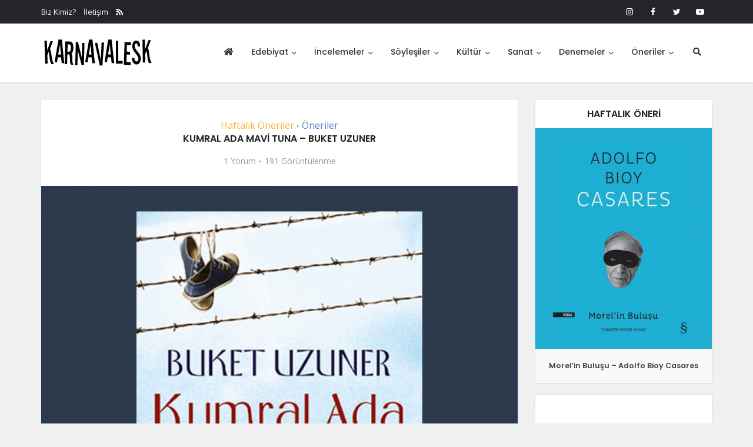

--- FILE ---
content_type: text/html; charset=UTF-8
request_url: https://www.karnavalesk.com/kumral-ada-mavi-tuna-buket-uzuner/
body_size: 43750
content:
<!DOCTYPE html>
<html dir="ltr" lang="tr" prefix="og: https://ogp.me/ns#" class="no-js no-svg">

<head>

<meta http-equiv="Content-Type" content="text/html; charset=UTF-8" />
<meta name="viewport" content="user-scalable=yes, width=device-width, initial-scale=1.0, maximum-scale=1, minimum-scale=1">
<link rel="profile" href="https://gmpg.org/xfn/11" />

<title>Kumral Ada Mavi Tuna – Buket Uzuner - Karnavalesk</title>
	<style>img:is([sizes="auto" i], [sizes^="auto," i]) { contain-intrinsic-size: 3000px 1500px }</style>
	
		<!-- All in One SEO 4.8.1.1 - aioseo.com -->
	<meta name="description" content="Buket Uzuner “Bir Salı sabahı uyandım. Bütün gazeteler hayatta en çok sevdiğim kadının bir cinayet işlediğini yazıyordu. Bunu hiç beklemiyordum. Beynimden vurulmuşa döndüm. İç dengelerim şiddetle sarsıldı. Oysa gerçeği biliyordum ama bana kimse tek bir şey sormamıştı. Onu mahkûm etmişlerdi! Kapı çalındı. İki asker beni almaya gelmişti. İç savaş çıkmış, seferberlik ilan edilmişti. Bunu bekliyordum." />
	<meta name="robots" content="max-image-preview:large" />
	<meta name="author" content="Sevcan Özbek Akın"/>
	<link rel="canonical" href="https://www.karnavalesk.com/kumral-ada-mavi-tuna-buket-uzuner/" />
	<meta name="generator" content="All in One SEO (AIOSEO) 4.8.1.1" />
		<meta property="og:locale" content="tr_TR" />
		<meta property="og:site_name" content="Karnavalesk - Gürültüye Kulak Kabartın!" />
		<meta property="og:type" content="article" />
		<meta property="og:title" content="Kumral Ada Mavi Tuna – Buket Uzuner - Karnavalesk" />
		<meta property="og:description" content="Buket Uzuner “Bir Salı sabahı uyandım. Bütün gazeteler hayatta en çok sevdiğim kadının bir cinayet işlediğini yazıyordu. Bunu hiç beklemiyordum. Beynimden vurulmuşa döndüm. İç dengelerim şiddetle sarsıldı. Oysa gerçeği biliyordum ama bana kimse tek bir şey sormamıştı. Onu mahkûm etmişlerdi! Kapı çalındı. İki asker beni almaya gelmişti. İç savaş çıkmış, seferberlik ilan edilmişti. Bunu bekliyordum." />
		<meta property="og:url" content="https://www.karnavalesk.com/kumral-ada-mavi-tuna-buket-uzuner/" />
		<meta property="og:image" content="https://www.karnavalesk.com/wp-content/uploads/2020/12/cropped-favicon.png" />
		<meta property="og:image:secure_url" content="https://www.karnavalesk.com/wp-content/uploads/2020/12/cropped-favicon.png" />
		<meta property="og:image:width" content="512" />
		<meta property="og:image:height" content="512" />
		<meta property="article:published_time" content="2022-05-28T19:45:20+00:00" />
		<meta property="article:modified_time" content="2022-05-25T10:42:00+00:00" />
		<meta property="article:publisher" content="https://www.facebook.com/karnavaleskportal" />
		<meta name="twitter:card" content="summary" />
		<meta name="twitter:site" content="@karnavalesk_" />
		<meta name="twitter:title" content="Kumral Ada Mavi Tuna – Buket Uzuner - Karnavalesk" />
		<meta name="twitter:description" content="Buket Uzuner “Bir Salı sabahı uyandım. Bütün gazeteler hayatta en çok sevdiğim kadının bir cinayet işlediğini yazıyordu. Bunu hiç beklemiyordum. Beynimden vurulmuşa döndüm. İç dengelerim şiddetle sarsıldı. Oysa gerçeği biliyordum ama bana kimse tek bir şey sormamıştı. Onu mahkûm etmişlerdi! Kapı çalındı. İki asker beni almaya gelmişti. İç savaş çıkmış, seferberlik ilan edilmişti. Bunu bekliyordum." />
		<meta name="twitter:creator" content="@karnavalesk_" />
		<meta name="twitter:image" content="https://www.karnavalesk.com/wp-content/uploads/2020/12/cropped-favicon.png" />
		<script type="application/ld+json" class="aioseo-schema">
			{"@context":"https:\/\/schema.org","@graph":[{"@type":"BlogPosting","@id":"https:\/\/www.karnavalesk.com\/kumral-ada-mavi-tuna-buket-uzuner\/#blogposting","name":"Kumral Ada Mavi Tuna \u2013 Buket Uzuner - Karnavalesk","headline":"Kumral Ada Mavi Tuna &#8211; Buket Uzuner","author":{"@id":"https:\/\/www.karnavalesk.com\/author\/sevcanozbekakin\/#author"},"publisher":{"@id":"https:\/\/www.karnavalesk.com\/#organization"},"image":{"@type":"ImageObject","url":"https:\/\/www.karnavalesk.com\/wp-content\/uploads\/2022\/05\/kumraladamavituna.png","width":1080,"height":1080},"datePublished":"2022-05-28T22:45:20+03:00","dateModified":"2022-05-25T13:42:00+03:00","inLanguage":"tr-TR","commentCount":1,"mainEntityOfPage":{"@id":"https:\/\/www.karnavalesk.com\/kumral-ada-mavi-tuna-buket-uzuner\/#webpage"},"isPartOf":{"@id":"https:\/\/www.karnavalesk.com\/kumral-ada-mavi-tuna-buket-uzuner\/#webpage"},"articleSection":"Haftal\u0131k \u00d6neriler, \u00d6neriler, buket uzuner, buket uzuner hakk\u0131nda, buket uzuner kitaplar\u0131, edebiyat, edebiyat dergisi, everest yay\u0131nlar\u0131, kitap, kitap \u00f6nerisi, kumral ada mavi tuna, roman, roman oku"},{"@type":"BreadcrumbList","@id":"https:\/\/www.karnavalesk.com\/kumral-ada-mavi-tuna-buket-uzuner\/#breadcrumblist","itemListElement":[{"@type":"ListItem","@id":"https:\/\/www.karnavalesk.com\/#listItem","position":1,"name":"Ev","item":"https:\/\/www.karnavalesk.com\/","nextItem":{"@type":"ListItem","@id":"https:\/\/www.karnavalesk.com\/kumral-ada-mavi-tuna-buket-uzuner\/#listItem","name":"Kumral Ada Mavi Tuna - Buket Uzuner"}},{"@type":"ListItem","@id":"https:\/\/www.karnavalesk.com\/kumral-ada-mavi-tuna-buket-uzuner\/#listItem","position":2,"name":"Kumral Ada Mavi Tuna - Buket Uzuner","previousItem":{"@type":"ListItem","@id":"https:\/\/www.karnavalesk.com\/#listItem","name":"Ev"}}]},{"@type":"Organization","@id":"https:\/\/www.karnavalesk.com\/#organization","name":"Karnavalesk","description":"G\u00fcr\u00fclt\u00fcye Kulak Kabart\u0131n!","url":"https:\/\/www.karnavalesk.com\/","logo":{"@type":"ImageObject","url":"https:\/\/www.karnavalesk.com\/wp-content\/uploads\/2020\/12\/logo-s.png","@id":"https:\/\/www.karnavalesk.com\/kumral-ada-mavi-tuna-buket-uzuner\/#organizationLogo","width":112,"height":112},"image":{"@id":"https:\/\/www.karnavalesk.com\/kumral-ada-mavi-tuna-buket-uzuner\/#organizationLogo"},"sameAs":["https:\/\/www.facebook.com\/karnavaleskportal","https:\/\/twitter.com\/karnavalesk_","https:\/\/www.instagram.com\/karnavaleskportal\/","https:\/\/www.youtube.com\/channel\/UC_GVf79ndkI3Wvhf_pJShPQ"]},{"@type":"Person","@id":"https:\/\/www.karnavalesk.com\/author\/sevcanozbekakin\/#author","url":"https:\/\/www.karnavalesk.com\/author\/sevcanozbekakin\/","name":"Sevcan \u00d6zbek Ak\u0131n","image":{"@type":"ImageObject","@id":"https:\/\/www.karnavalesk.com\/kumral-ada-mavi-tuna-buket-uzuner\/#authorImage","url":"https:\/\/www.karnavalesk.com\/wp-content\/uploads\/2021\/10\/B612_20211005_132129_805-150x150.jpg","width":96,"height":96,"caption":"Sevcan \u00d6zbek Ak\u0131n"}},{"@type":"WebPage","@id":"https:\/\/www.karnavalesk.com\/kumral-ada-mavi-tuna-buket-uzuner\/#webpage","url":"https:\/\/www.karnavalesk.com\/kumral-ada-mavi-tuna-buket-uzuner\/","name":"Kumral Ada Mavi Tuna \u2013 Buket Uzuner - Karnavalesk","description":"Buket Uzuner \u201cBir Sal\u0131 sabah\u0131 uyand\u0131m. B\u00fct\u00fcn gazeteler hayatta en \u00e7ok sevdi\u011fim kad\u0131n\u0131n bir cinayet i\u015fledi\u011fini yaz\u0131yordu. Bunu hi\u00e7 beklemiyordum. Beynimden vurulmu\u015fa d\u00f6nd\u00fcm. \u0130\u00e7 dengelerim \u015fiddetle sars\u0131ld\u0131. Oysa ger\u00e7e\u011fi biliyordum ama bana kimse tek bir \u015fey sormam\u0131\u015ft\u0131. Onu mahk\u00fbm etmi\u015flerdi! Kap\u0131 \u00e7al\u0131nd\u0131. \u0130ki asker beni almaya gelmi\u015fti. \u0130\u00e7 sava\u015f \u00e7\u0131km\u0131\u015f, seferberlik ilan edilmi\u015fti. Bunu bekliyordum.","inLanguage":"tr-TR","isPartOf":{"@id":"https:\/\/www.karnavalesk.com\/#website"},"breadcrumb":{"@id":"https:\/\/www.karnavalesk.com\/kumral-ada-mavi-tuna-buket-uzuner\/#breadcrumblist"},"author":{"@id":"https:\/\/www.karnavalesk.com\/author\/sevcanozbekakin\/#author"},"creator":{"@id":"https:\/\/www.karnavalesk.com\/author\/sevcanozbekakin\/#author"},"image":{"@type":"ImageObject","url":"https:\/\/www.karnavalesk.com\/wp-content\/uploads\/2022\/05\/kumraladamavituna.png","@id":"https:\/\/www.karnavalesk.com\/kumral-ada-mavi-tuna-buket-uzuner\/#mainImage","width":1080,"height":1080},"primaryImageOfPage":{"@id":"https:\/\/www.karnavalesk.com\/kumral-ada-mavi-tuna-buket-uzuner\/#mainImage"},"datePublished":"2022-05-28T22:45:20+03:00","dateModified":"2022-05-25T13:42:00+03:00"},{"@type":"WebSite","@id":"https:\/\/www.karnavalesk.com\/#website","url":"https:\/\/www.karnavalesk.com\/","name":"Karnavalesk","description":"G\u00fcr\u00fclt\u00fcye Kulak Kabart\u0131n!","inLanguage":"tr-TR","publisher":{"@id":"https:\/\/www.karnavalesk.com\/#organization"}}]}
		</script>
		<!-- All in One SEO -->

<link rel='dns-prefetch' href='//platform-api.sharethis.com' />
<link rel='dns-prefetch' href='//www.googletagmanager.com' />
<link rel='dns-prefetch' href='//fonts.googleapis.com' />
<link rel='dns-prefetch' href='//maxcdn.bootstrapcdn.com' />
<link rel="alternate" type="application/rss+xml" title="Karnavalesk &raquo; akışı" href="https://www.karnavalesk.com/feed/" />
<link rel="alternate" type="application/rss+xml" title="Karnavalesk &raquo; yorum akışı" href="https://www.karnavalesk.com/comments/feed/" />
<link rel="alternate" type="application/rss+xml" title="Karnavalesk &raquo; Kumral Ada Mavi Tuna &#8211; Buket Uzuner yorum akışı" href="https://www.karnavalesk.com/kumral-ada-mavi-tuna-buket-uzuner/feed/" />
<script type="text/javascript">
/* <![CDATA[ */
window._wpemojiSettings = {"baseUrl":"https:\/\/s.w.org\/images\/core\/emoji\/15.0.3\/72x72\/","ext":".png","svgUrl":"https:\/\/s.w.org\/images\/core\/emoji\/15.0.3\/svg\/","svgExt":".svg","source":{"concatemoji":"https:\/\/www.karnavalesk.com\/wp-includes\/js\/wp-emoji-release.min.js?ver=6.7.4"}};
/*! This file is auto-generated */
!function(i,n){var o,s,e;function c(e){try{var t={supportTests:e,timestamp:(new Date).valueOf()};sessionStorage.setItem(o,JSON.stringify(t))}catch(e){}}function p(e,t,n){e.clearRect(0,0,e.canvas.width,e.canvas.height),e.fillText(t,0,0);var t=new Uint32Array(e.getImageData(0,0,e.canvas.width,e.canvas.height).data),r=(e.clearRect(0,0,e.canvas.width,e.canvas.height),e.fillText(n,0,0),new Uint32Array(e.getImageData(0,0,e.canvas.width,e.canvas.height).data));return t.every(function(e,t){return e===r[t]})}function u(e,t,n){switch(t){case"flag":return n(e,"\ud83c\udff3\ufe0f\u200d\u26a7\ufe0f","\ud83c\udff3\ufe0f\u200b\u26a7\ufe0f")?!1:!n(e,"\ud83c\uddfa\ud83c\uddf3","\ud83c\uddfa\u200b\ud83c\uddf3")&&!n(e,"\ud83c\udff4\udb40\udc67\udb40\udc62\udb40\udc65\udb40\udc6e\udb40\udc67\udb40\udc7f","\ud83c\udff4\u200b\udb40\udc67\u200b\udb40\udc62\u200b\udb40\udc65\u200b\udb40\udc6e\u200b\udb40\udc67\u200b\udb40\udc7f");case"emoji":return!n(e,"\ud83d\udc26\u200d\u2b1b","\ud83d\udc26\u200b\u2b1b")}return!1}function f(e,t,n){var r="undefined"!=typeof WorkerGlobalScope&&self instanceof WorkerGlobalScope?new OffscreenCanvas(300,150):i.createElement("canvas"),a=r.getContext("2d",{willReadFrequently:!0}),o=(a.textBaseline="top",a.font="600 32px Arial",{});return e.forEach(function(e){o[e]=t(a,e,n)}),o}function t(e){var t=i.createElement("script");t.src=e,t.defer=!0,i.head.appendChild(t)}"undefined"!=typeof Promise&&(o="wpEmojiSettingsSupports",s=["flag","emoji"],n.supports={everything:!0,everythingExceptFlag:!0},e=new Promise(function(e){i.addEventListener("DOMContentLoaded",e,{once:!0})}),new Promise(function(t){var n=function(){try{var e=JSON.parse(sessionStorage.getItem(o));if("object"==typeof e&&"number"==typeof e.timestamp&&(new Date).valueOf()<e.timestamp+604800&&"object"==typeof e.supportTests)return e.supportTests}catch(e){}return null}();if(!n){if("undefined"!=typeof Worker&&"undefined"!=typeof OffscreenCanvas&&"undefined"!=typeof URL&&URL.createObjectURL&&"undefined"!=typeof Blob)try{var e="postMessage("+f.toString()+"("+[JSON.stringify(s),u.toString(),p.toString()].join(",")+"));",r=new Blob([e],{type:"text/javascript"}),a=new Worker(URL.createObjectURL(r),{name:"wpTestEmojiSupports"});return void(a.onmessage=function(e){c(n=e.data),a.terminate(),t(n)})}catch(e){}c(n=f(s,u,p))}t(n)}).then(function(e){for(var t in e)n.supports[t]=e[t],n.supports.everything=n.supports.everything&&n.supports[t],"flag"!==t&&(n.supports.everythingExceptFlag=n.supports.everythingExceptFlag&&n.supports[t]);n.supports.everythingExceptFlag=n.supports.everythingExceptFlag&&!n.supports.flag,n.DOMReady=!1,n.readyCallback=function(){n.DOMReady=!0}}).then(function(){return e}).then(function(){var e;n.supports.everything||(n.readyCallback(),(e=n.source||{}).concatemoji?t(e.concatemoji):e.wpemoji&&e.twemoji&&(t(e.twemoji),t(e.wpemoji)))}))}((window,document),window._wpemojiSettings);
/* ]]> */
</script>
<style id='wp-emoji-styles-inline-css' type='text/css'>

	img.wp-smiley, img.emoji {
		display: inline !important;
		border: none !important;
		box-shadow: none !important;
		height: 1em !important;
		width: 1em !important;
		margin: 0 0.07em !important;
		vertical-align: -0.1em !important;
		background: none !important;
		padding: 0 !important;
	}
</style>
<link rel='stylesheet' id='wp-block-library-css' href='https://www.karnavalesk.com/wp-includes/css/dist/block-library/style.min.css?ver=6.7.4' type='text/css' media='all' />
<style id='co-authors-plus-coauthors-style-inline-css' type='text/css'>
.wp-block-co-authors-plus-coauthors.is-layout-flow [class*=wp-block-co-authors-plus]{display:inline}

</style>
<style id='co-authors-plus-avatar-style-inline-css' type='text/css'>
.wp-block-co-authors-plus-avatar :where(img){height:auto;max-width:100%;vertical-align:bottom}.wp-block-co-authors-plus-coauthors.is-layout-flow .wp-block-co-authors-plus-avatar :where(img){vertical-align:middle}.wp-block-co-authors-plus-avatar:is(.alignleft,.alignright){display:table}.wp-block-co-authors-plus-avatar.aligncenter{display:table;margin-inline:auto}

</style>
<style id='co-authors-plus-image-style-inline-css' type='text/css'>
.wp-block-co-authors-plus-image{margin-bottom:0}.wp-block-co-authors-plus-image :where(img){height:auto;max-width:100%;vertical-align:bottom}.wp-block-co-authors-plus-coauthors.is-layout-flow .wp-block-co-authors-plus-image :where(img){vertical-align:middle}.wp-block-co-authors-plus-image:is(.alignfull,.alignwide) :where(img){width:100%}.wp-block-co-authors-plus-image:is(.alignleft,.alignright){display:table}.wp-block-co-authors-plus-image.aligncenter{display:table;margin-inline:auto}

</style>
<style id='classic-theme-styles-inline-css' type='text/css'>
/*! This file is auto-generated */
.wp-block-button__link{color:#fff;background-color:#32373c;border-radius:9999px;box-shadow:none;text-decoration:none;padding:calc(.667em + 2px) calc(1.333em + 2px);font-size:1.125em}.wp-block-file__button{background:#32373c;color:#fff;text-decoration:none}
</style>
<style id='global-styles-inline-css' type='text/css'>
:root{--wp--preset--aspect-ratio--square: 1;--wp--preset--aspect-ratio--4-3: 4/3;--wp--preset--aspect-ratio--3-4: 3/4;--wp--preset--aspect-ratio--3-2: 3/2;--wp--preset--aspect-ratio--2-3: 2/3;--wp--preset--aspect-ratio--16-9: 16/9;--wp--preset--aspect-ratio--9-16: 9/16;--wp--preset--color--black: #000000;--wp--preset--color--cyan-bluish-gray: #abb8c3;--wp--preset--color--white: #ffffff;--wp--preset--color--pale-pink: #f78da7;--wp--preset--color--vivid-red: #cf2e2e;--wp--preset--color--luminous-vivid-orange: #ff6900;--wp--preset--color--luminous-vivid-amber: #fcb900;--wp--preset--color--light-green-cyan: #7bdcb5;--wp--preset--color--vivid-green-cyan: #00d084;--wp--preset--color--pale-cyan-blue: #8ed1fc;--wp--preset--color--vivid-cyan-blue: #0693e3;--wp--preset--color--vivid-purple: #9b51e0;--wp--preset--color--vce-acc: #e56236;--wp--preset--color--vce-meta: #9b9b9b;--wp--preset--color--vce-txt: #444444;--wp--preset--color--vce-bg: #ffffff;--wp--preset--color--vce-cat-0: ;--wp--preset--color--vce-cat-44: #46c49c;--wp--preset--color--vce-cat-46: #61c436;--wp--preset--color--vce-cat-47: #e54e7e;--wp--preset--color--vce-cat-45: #cebe2f;--wp--preset--color--vce-cat-95: #f4b23f;--wp--preset--color--vce-cat-243: #957dad;--wp--preset--color--vce-cat-595: #0092a3;--wp--preset--color--vce-cat-634: #607ec7;--wp--preset--gradient--vivid-cyan-blue-to-vivid-purple: linear-gradient(135deg,rgba(6,147,227,1) 0%,rgb(155,81,224) 100%);--wp--preset--gradient--light-green-cyan-to-vivid-green-cyan: linear-gradient(135deg,rgb(122,220,180) 0%,rgb(0,208,130) 100%);--wp--preset--gradient--luminous-vivid-amber-to-luminous-vivid-orange: linear-gradient(135deg,rgba(252,185,0,1) 0%,rgba(255,105,0,1) 100%);--wp--preset--gradient--luminous-vivid-orange-to-vivid-red: linear-gradient(135deg,rgba(255,105,0,1) 0%,rgb(207,46,46) 100%);--wp--preset--gradient--very-light-gray-to-cyan-bluish-gray: linear-gradient(135deg,rgb(238,238,238) 0%,rgb(169,184,195) 100%);--wp--preset--gradient--cool-to-warm-spectrum: linear-gradient(135deg,rgb(74,234,220) 0%,rgb(151,120,209) 20%,rgb(207,42,186) 40%,rgb(238,44,130) 60%,rgb(251,105,98) 80%,rgb(254,248,76) 100%);--wp--preset--gradient--blush-light-purple: linear-gradient(135deg,rgb(255,206,236) 0%,rgb(152,150,240) 100%);--wp--preset--gradient--blush-bordeaux: linear-gradient(135deg,rgb(254,205,165) 0%,rgb(254,45,45) 50%,rgb(107,0,62) 100%);--wp--preset--gradient--luminous-dusk: linear-gradient(135deg,rgb(255,203,112) 0%,rgb(199,81,192) 50%,rgb(65,88,208) 100%);--wp--preset--gradient--pale-ocean: linear-gradient(135deg,rgb(255,245,203) 0%,rgb(182,227,212) 50%,rgb(51,167,181) 100%);--wp--preset--gradient--electric-grass: linear-gradient(135deg,rgb(202,248,128) 0%,rgb(113,206,126) 100%);--wp--preset--gradient--midnight: linear-gradient(135deg,rgb(2,3,129) 0%,rgb(40,116,252) 100%);--wp--preset--font-size--small: 13px;--wp--preset--font-size--medium: 20px;--wp--preset--font-size--large: 21px;--wp--preset--font-size--x-large: 42px;--wp--preset--font-size--normal: 16px;--wp--preset--font-size--huge: 28px;--wp--preset--spacing--20: 0.44rem;--wp--preset--spacing--30: 0.67rem;--wp--preset--spacing--40: 1rem;--wp--preset--spacing--50: 1.5rem;--wp--preset--spacing--60: 2.25rem;--wp--preset--spacing--70: 3.38rem;--wp--preset--spacing--80: 5.06rem;--wp--preset--shadow--natural: 6px 6px 9px rgba(0, 0, 0, 0.2);--wp--preset--shadow--deep: 12px 12px 50px rgba(0, 0, 0, 0.4);--wp--preset--shadow--sharp: 6px 6px 0px rgba(0, 0, 0, 0.2);--wp--preset--shadow--outlined: 6px 6px 0px -3px rgba(255, 255, 255, 1), 6px 6px rgba(0, 0, 0, 1);--wp--preset--shadow--crisp: 6px 6px 0px rgba(0, 0, 0, 1);}:where(.is-layout-flex){gap: 0.5em;}:where(.is-layout-grid){gap: 0.5em;}body .is-layout-flex{display: flex;}.is-layout-flex{flex-wrap: wrap;align-items: center;}.is-layout-flex > :is(*, div){margin: 0;}body .is-layout-grid{display: grid;}.is-layout-grid > :is(*, div){margin: 0;}:where(.wp-block-columns.is-layout-flex){gap: 2em;}:where(.wp-block-columns.is-layout-grid){gap: 2em;}:where(.wp-block-post-template.is-layout-flex){gap: 1.25em;}:where(.wp-block-post-template.is-layout-grid){gap: 1.25em;}.has-black-color{color: var(--wp--preset--color--black) !important;}.has-cyan-bluish-gray-color{color: var(--wp--preset--color--cyan-bluish-gray) !important;}.has-white-color{color: var(--wp--preset--color--white) !important;}.has-pale-pink-color{color: var(--wp--preset--color--pale-pink) !important;}.has-vivid-red-color{color: var(--wp--preset--color--vivid-red) !important;}.has-luminous-vivid-orange-color{color: var(--wp--preset--color--luminous-vivid-orange) !important;}.has-luminous-vivid-amber-color{color: var(--wp--preset--color--luminous-vivid-amber) !important;}.has-light-green-cyan-color{color: var(--wp--preset--color--light-green-cyan) !important;}.has-vivid-green-cyan-color{color: var(--wp--preset--color--vivid-green-cyan) !important;}.has-pale-cyan-blue-color{color: var(--wp--preset--color--pale-cyan-blue) !important;}.has-vivid-cyan-blue-color{color: var(--wp--preset--color--vivid-cyan-blue) !important;}.has-vivid-purple-color{color: var(--wp--preset--color--vivid-purple) !important;}.has-black-background-color{background-color: var(--wp--preset--color--black) !important;}.has-cyan-bluish-gray-background-color{background-color: var(--wp--preset--color--cyan-bluish-gray) !important;}.has-white-background-color{background-color: var(--wp--preset--color--white) !important;}.has-pale-pink-background-color{background-color: var(--wp--preset--color--pale-pink) !important;}.has-vivid-red-background-color{background-color: var(--wp--preset--color--vivid-red) !important;}.has-luminous-vivid-orange-background-color{background-color: var(--wp--preset--color--luminous-vivid-orange) !important;}.has-luminous-vivid-amber-background-color{background-color: var(--wp--preset--color--luminous-vivid-amber) !important;}.has-light-green-cyan-background-color{background-color: var(--wp--preset--color--light-green-cyan) !important;}.has-vivid-green-cyan-background-color{background-color: var(--wp--preset--color--vivid-green-cyan) !important;}.has-pale-cyan-blue-background-color{background-color: var(--wp--preset--color--pale-cyan-blue) !important;}.has-vivid-cyan-blue-background-color{background-color: var(--wp--preset--color--vivid-cyan-blue) !important;}.has-vivid-purple-background-color{background-color: var(--wp--preset--color--vivid-purple) !important;}.has-black-border-color{border-color: var(--wp--preset--color--black) !important;}.has-cyan-bluish-gray-border-color{border-color: var(--wp--preset--color--cyan-bluish-gray) !important;}.has-white-border-color{border-color: var(--wp--preset--color--white) !important;}.has-pale-pink-border-color{border-color: var(--wp--preset--color--pale-pink) !important;}.has-vivid-red-border-color{border-color: var(--wp--preset--color--vivid-red) !important;}.has-luminous-vivid-orange-border-color{border-color: var(--wp--preset--color--luminous-vivid-orange) !important;}.has-luminous-vivid-amber-border-color{border-color: var(--wp--preset--color--luminous-vivid-amber) !important;}.has-light-green-cyan-border-color{border-color: var(--wp--preset--color--light-green-cyan) !important;}.has-vivid-green-cyan-border-color{border-color: var(--wp--preset--color--vivid-green-cyan) !important;}.has-pale-cyan-blue-border-color{border-color: var(--wp--preset--color--pale-cyan-blue) !important;}.has-vivid-cyan-blue-border-color{border-color: var(--wp--preset--color--vivid-cyan-blue) !important;}.has-vivid-purple-border-color{border-color: var(--wp--preset--color--vivid-purple) !important;}.has-vivid-cyan-blue-to-vivid-purple-gradient-background{background: var(--wp--preset--gradient--vivid-cyan-blue-to-vivid-purple) !important;}.has-light-green-cyan-to-vivid-green-cyan-gradient-background{background: var(--wp--preset--gradient--light-green-cyan-to-vivid-green-cyan) !important;}.has-luminous-vivid-amber-to-luminous-vivid-orange-gradient-background{background: var(--wp--preset--gradient--luminous-vivid-amber-to-luminous-vivid-orange) !important;}.has-luminous-vivid-orange-to-vivid-red-gradient-background{background: var(--wp--preset--gradient--luminous-vivid-orange-to-vivid-red) !important;}.has-very-light-gray-to-cyan-bluish-gray-gradient-background{background: var(--wp--preset--gradient--very-light-gray-to-cyan-bluish-gray) !important;}.has-cool-to-warm-spectrum-gradient-background{background: var(--wp--preset--gradient--cool-to-warm-spectrum) !important;}.has-blush-light-purple-gradient-background{background: var(--wp--preset--gradient--blush-light-purple) !important;}.has-blush-bordeaux-gradient-background{background: var(--wp--preset--gradient--blush-bordeaux) !important;}.has-luminous-dusk-gradient-background{background: var(--wp--preset--gradient--luminous-dusk) !important;}.has-pale-ocean-gradient-background{background: var(--wp--preset--gradient--pale-ocean) !important;}.has-electric-grass-gradient-background{background: var(--wp--preset--gradient--electric-grass) !important;}.has-midnight-gradient-background{background: var(--wp--preset--gradient--midnight) !important;}.has-small-font-size{font-size: var(--wp--preset--font-size--small) !important;}.has-medium-font-size{font-size: var(--wp--preset--font-size--medium) !important;}.has-large-font-size{font-size: var(--wp--preset--font-size--large) !important;}.has-x-large-font-size{font-size: var(--wp--preset--font-size--x-large) !important;}
:where(.wp-block-post-template.is-layout-flex){gap: 1.25em;}:where(.wp-block-post-template.is-layout-grid){gap: 1.25em;}
:where(.wp-block-columns.is-layout-flex){gap: 2em;}:where(.wp-block-columns.is-layout-grid){gap: 2em;}
:root :where(.wp-block-pullquote){font-size: 1.5em;line-height: 1.6;}
</style>
<link rel='stylesheet' id='my-style-css' href='https://www.karnavalesk.com/wp-content/plugins/cardoza-3d-tag-cloud//public/css/cardoza3dtagcloud.css?ver=6.7.4' type='text/css' media='all' />
<link rel='stylesheet' id='mks_shortcodes_simple_line_icons-css' href='https://www.karnavalesk.com/wp-content/plugins/meks-flexible-shortcodes/css/simple-line/simple-line-icons.css?ver=1.3.6' type='text/css' media='screen' />
<link rel='stylesheet' id='mks_shortcodes_css-css' href='https://www.karnavalesk.com/wp-content/plugins/meks-flexible-shortcodes/css/style.css?ver=1.3.6' type='text/css' media='screen' />
<link rel='stylesheet' id='pld-font-awesome-css' href='https://www.karnavalesk.com/wp-content/plugins/posts-like-dislike/css/fontawesome/css/all.min.css?ver=1.1.5' type='text/css' media='all' />
<link rel='stylesheet' id='pld-frontend-css' href='https://www.karnavalesk.com/wp-content/plugins/posts-like-dislike/css/pld-frontend.css?ver=1.1.5' type='text/css' media='all' />
<link rel='stylesheet' id='share-this-share-buttons-sticky-css' href='https://www.karnavalesk.com/wp-content/plugins/sharethis-share-buttons/css/mu-style.css?ver=1744288505' type='text/css' media='all' />
<link rel='stylesheet' id='math-captcha-frontend-css' href='https://www.karnavalesk.com/wp-content/plugins/wp-advanced-math-captcha/css/frontend.css?ver=6.7.4' type='text/css' media='all' />
<link rel='stylesheet' id='fontawesome-css' href='https://www.karnavalesk.com/wp-content/plugins/wp-user-profile-avatar/assets/lib/fontawesome/all.css?ver=4.4.0' type='text/css' media='all' />
<link rel='stylesheet' id='buttons-css' href='https://www.karnavalesk.com/wp-includes/css/buttons.min.css?ver=6.7.4' type='text/css' media='all' />
<link rel='stylesheet' id='dashicons-css' href='https://www.karnavalesk.com/wp-includes/css/dashicons.min.css?ver=6.7.4' type='text/css' media='all' />
<link rel='stylesheet' id='mediaelement-css' href='https://www.karnavalesk.com/wp-includes/js/mediaelement/mediaelementplayer-legacy.min.css?ver=4.2.17' type='text/css' media='all' />
<link rel='stylesheet' id='wp-mediaelement-css' href='https://www.karnavalesk.com/wp-includes/js/mediaelement/wp-mediaelement.min.css?ver=6.7.4' type='text/css' media='all' />
<link rel='stylesheet' id='media-views-css' href='https://www.karnavalesk.com/wp-includes/css/media-views.min.css?ver=6.7.4' type='text/css' media='all' />
<link rel='stylesheet' id='imgareaselect-css' href='https://www.karnavalesk.com/wp-includes/js/imgareaselect/imgareaselect.css?ver=0.9.8' type='text/css' media='all' />
<link rel='stylesheet' id='wp-user-profile-avatar-frontend-css' href='https://www.karnavalesk.com/wp-content/plugins/wp-user-profile-avatar/assets/css/frontend.min.css?ver=1.0.6' type='text/css' media='all' />
<link rel='stylesheet' id='vce-fonts-css' href='https://fonts.googleapis.com/css2?family=Open%20Sans:wght@400&#038;family=Poppins:wght@500;600' type='text/css' media='all' />
<link rel='stylesheet' id='vce-style-css' href='https://www.karnavalesk.com/wp-content/themes/voice/assets/css/min.css?ver=3.0.3' type='text/css' media='all' />
<style id='vce-style-inline-css' type='text/css'>
body, button, input, select, textarea {font-size: 1.6rem;}.vce-single .entry-headline p{font-size: 1.8rem;}.main-navigation a{font-size: 1.4rem;}.sidebar .widget-title{font-size: 1.6rem;}.sidebar .widget, .vce-lay-c .entry-content, .vce-lay-h .entry-content {font-size: 1.4rem;}.vce-featured-link-article{font-size: 5.0rem;}.vce-featured-grid-big.vce-featured-grid .vce-featured-link-article{font-size: 3.0rem;}.vce-featured-grid .vce-featured-link-article{font-size: 2.0rem;}h1 { font-size: 3.6rem; }h2 { font-size: 4.0rem; }h3 { font-size: 3.5rem; }h4 { font-size: 2.5rem; }h5 { font-size: 2.0rem; }h6 { font-size: 1.8rem; }.comment-reply-title, .main-box-title{font-size: 1.6rem;}h1.entry-title{font-size: 3.6rem;}.vce-lay-a .entry-title a{font-size: 3.0rem;}.vce-lay-b .entry-title{font-size: 2.4rem;}.vce-lay-c .entry-title, .vce-sid-none .vce-lay-c .entry-title{font-size: 2.0rem;}.vce-lay-d .entry-title{font-size: 1.4rem;}.vce-lay-e .entry-title{font-size: 1.3rem;}.vce-lay-f .entry-title{font-size: 1.4rem;}.vce-lay-g .entry-title a, .vce-lay-g .entry-title a:hover{font-size: 2.6rem;}.vce-lay-h .entry-title{font-size: 2.2rem;}.entry-meta div,.entry-meta div a,.vce-lay-g .meta-item,.vce-lay-c .meta-item{font-size: 1.4rem;}.vce-lay-d .meta-category a,.vce-lay-d .entry-meta div,.vce-lay-d .entry-meta div a,.vce-lay-e .entry-meta div,.vce-lay-e .entry-meta div a,.vce-lay-e .fn,.vce-lay-e .meta-item{font-size: 1.3rem;}body {background-color:#f0f0f0;}body,.mks_author_widget h3,.site-description,.meta-category a,textarea {font-family: 'Open Sans';font-weight: 400;}h1,h2,h3,h4,h5,h6,blockquote,.vce-post-link,.site-title,.site-title a,.main-box-title,.comment-reply-title,.entry-title a,.vce-single .entry-headline p,.vce-prev-next-link,.author-title,.mks_pullquote,.widget_rss ul li .rsswidget,#bbpress-forums .bbp-forum-title,#bbpress-forums .bbp-topic-permalink {font-family: 'Poppins';font-weight: 600;}.main-navigation a,.sidr a{font-family: 'Poppins';font-weight: 500;}.vce-single .entry-content,.vce-single .entry-headline,.vce-single .entry-footer,.vce-share-bar {width: 600px;}.vce-lay-a .lay-a-content{width: 600px;max-width: 600px;}.vce-page .entry-content,.vce-page .entry-title-page {width: 600px;}.vce-sid-none .vce-single .entry-content,.vce-sid-none .vce-single .entry-headline,.vce-sid-none .vce-single .entry-footer {width: 600px;}.vce-sid-none .vce-page .entry-content,.vce-sid-none .vce-page .entry-title-page,.error404 .entry-content {width: 600px;max-width: 600px;}body, button, input, select, textarea{color: #444444;}h1,h2,h3,h4,h5,h6,.entry-title a,.prev-next-nav a,#bbpress-forums .bbp-forum-title, #bbpress-forums .bbp-topic-permalink,.woocommerce ul.products li.product .price .amount{color: #232323;}a,.entry-title a:hover,.vce-prev-next-link:hover,.vce-author-links a:hover,.required,.error404 h4,.prev-next-nav a:hover,#bbpress-forums .bbp-forum-title:hover, #bbpress-forums .bbp-topic-permalink:hover,.woocommerce ul.products li.product h3:hover,.woocommerce ul.products li.product h3:hover mark,.main-box-title a:hover{color: #e56236;}.vce-square,.vce-main-content .mejs-controls .mejs-time-rail .mejs-time-current,button,input[type="button"],input[type="reset"],input[type="submit"],.vce-button,.pagination-wapper a,#vce-pagination .next.page-numbers,#vce-pagination .prev.page-numbers,#vce-pagination .page-numbers,#vce-pagination .page-numbers.current,.vce-link-pages a,#vce-pagination a,.vce-load-more a,.vce-slider-pagination .owl-nav > div,.vce-mega-menu-posts-wrap .owl-nav > div,.comment-reply-link:hover,.vce-featured-section a,.vce-lay-g .vce-featured-info .meta-category a,.vce-404-menu a,.vce-post.sticky .meta-image:before,#vce-pagination .page-numbers:hover,#bbpress-forums .bbp-pagination .current,#bbpress-forums .bbp-pagination a:hover,.woocommerce #respond input#submit,.woocommerce a.button,.woocommerce button.button,.woocommerce input.button,.woocommerce ul.products li.product .added_to_cart,.woocommerce #respond input#submit:hover,.woocommerce a.button:hover,.woocommerce button.button:hover,.woocommerce input.button:hover,.woocommerce ul.products li.product .added_to_cart:hover,.woocommerce #respond input#submit.alt,.woocommerce a.button.alt,.woocommerce button.button.alt,.woocommerce input.button.alt,.woocommerce #respond input#submit.alt:hover, .woocommerce a.button.alt:hover, .woocommerce button.button.alt:hover, .woocommerce input.button.alt:hover,.woocommerce span.onsale,.woocommerce .widget_price_filter .ui-slider .ui-slider-range,.woocommerce .widget_price_filter .ui-slider .ui-slider-handle,.comments-holder .navigation .page-numbers.current,.vce-lay-a .vce-read-more:hover,.vce-lay-c .vce-read-more:hover,body div.wpforms-container-full .wpforms-form input[type=submit], body div.wpforms-container-full .wpforms-form button[type=submit], body div.wpforms-container-full .wpforms-form .wpforms-page-button,body div.wpforms-container-full .wpforms-form input[type=submit]:hover, body div.wpforms-container-full .wpforms-form button[type=submit]:hover, body div.wpforms-container-full .wpforms-form .wpforms-page-button:hover,.wp-block-search__button {background-color: #e56236;}#vce-pagination .page-numbers,.comments-holder .navigation .page-numbers{background: transparent;color: #e56236;border: 1px solid #e56236;}.comments-holder .navigation .page-numbers:hover{background: #e56236;border: 1px solid #e56236;}.bbp-pagination-links a{background: transparent;color: #e56236;border: 1px solid #e56236 !important;}#vce-pagination .page-numbers.current,.bbp-pagination-links span.current,.comments-holder .navigation .page-numbers.current{border: 1px solid #e56236;}.widget_categories .cat-item:before,.widget_categories .cat-item .count{background: #e56236;}.comment-reply-link,.vce-lay-a .vce-read-more,.vce-lay-c .vce-read-more{border: 1px solid #e56236;}.entry-meta div,.entry-meta-count,.entry-meta div a,.comment-metadata a,.meta-category span,.meta-author-wrapped,.wp-caption .wp-caption-text,.widget_rss .rss-date,.sidebar cite,.site-footer cite,.sidebar .vce-post-list .entry-meta div,.sidebar .vce-post-list .entry-meta div a,.sidebar .vce-post-list .fn,.sidebar .vce-post-list .fn a,.site-footer .vce-post-list .entry-meta div,.site-footer .vce-post-list .entry-meta div a,.site-footer .vce-post-list .fn,.site-footer .vce-post-list .fn a,#bbpress-forums .bbp-topic-started-by,#bbpress-forums .bbp-topic-started-in,#bbpress-forums .bbp-forum-info .bbp-forum-content,#bbpress-forums p.bbp-topic-meta,span.bbp-admin-links a,.bbp-reply-post-date,#bbpress-forums li.bbp-header,#bbpress-forums li.bbp-footer,.woocommerce .woocommerce-result-count,.woocommerce .product_meta{color: #9b9b9b;}.main-box-title, .comment-reply-title, .main-box-head{background: #ffffff;color: #232323;}.main-box-title a{color: #232323;}.sidebar .widget .widget-title a{color: #232323;}.main-box,.comment-respond,.prev-next-nav{background: #f9f9f9;}.vce-post,ul.comment-list > li.comment,.main-box-single,.ie8 .vce-single,#disqus_thread,.vce-author-card,.vce-author-card .vce-content-outside,.mks-bredcrumbs-container,ul.comment-list > li.pingback{background: #ffffff;}.mks_tabs.horizontal .mks_tab_nav_item.active{border-bottom: 1px solid #ffffff;}.mks_tabs.horizontal .mks_tab_item,.mks_tabs.vertical .mks_tab_nav_item.active,.mks_tabs.horizontal .mks_tab_nav_item.active{background: #ffffff;}.mks_tabs.vertical .mks_tab_nav_item.active{border-right: 1px solid #ffffff;}#vce-pagination,.vce-slider-pagination .owl-controls,.vce-content-outside,.comments-holder .navigation{background: #f3f3f3;}.sidebar .widget-title{background: #ffffff;color: #232323;}.sidebar .widget{background: #f9f9f9;}.sidebar .widget,.sidebar .widget li a,.sidebar .mks_author_widget h3 a,.sidebar .mks_author_widget h3,.sidebar .vce-search-form .vce-search-input,.sidebar .vce-search-form .vce-search-input:focus{color: #444444;}.sidebar .widget li a:hover,.sidebar .widget a,.widget_nav_menu li.menu-item-has-children:hover:after,.widget_pages li.page_item_has_children:hover:after{color: #e56236;}.sidebar .tagcloud a {border: 1px solid #e56236;}.sidebar .mks_author_link,.sidebar .tagcloud a:hover,.sidebar .mks_themeforest_widget .more,.sidebar button,.sidebar input[type="button"],.sidebar input[type="reset"],.sidebar input[type="submit"],.sidebar .vce-button,.sidebar .bbp_widget_login .button{background-color: #e56236;}.sidebar .mks_author_widget .mks_autor_link_wrap,.sidebar .mks_themeforest_widget .mks_read_more,.widget .meks-instagram-follow-link {background: #f3f3f3;}.sidebar #wp-calendar caption,.sidebar .recentcomments,.sidebar .post-date,.sidebar #wp-calendar tbody{color: rgba(68,68,68,0.7);}.site-footer{background: #373941;}.site-footer .widget-title{color: #ffffff;}.site-footer,.site-footer .widget,.site-footer .widget li a,.site-footer .mks_author_widget h3 a,.site-footer .mks_author_widget h3,.site-footer .vce-search-form .vce-search-input,.site-footer .vce-search-form .vce-search-input:focus{color: #f9f9f9;}.site-footer .widget li a:hover,.site-footer .widget a,.site-info a{color: #e56236;}.site-footer .tagcloud a {border: 1px solid #e56236;}.site-footer .mks_author_link,.site-footer .mks_themeforest_widget .more,.site-footer button,.site-footer input[type="button"],.site-footer input[type="reset"],.site-footer input[type="submit"],.site-footer .vce-button,.site-footer .tagcloud a:hover{background-color: #e56236;}.site-footer #wp-calendar caption,.site-footer .recentcomments,.site-footer .post-date,.site-footer #wp-calendar tbody,.site-footer .site-info{color: rgba(249,249,249,0.7);}.top-header,.top-nav-menu li .sub-menu{background: #24252a;}.top-header,.top-header a{color: #ffffff;}.top-header .vce-search-form .vce-search-input,.top-header .vce-search-input:focus,.top-header .vce-search-submit{color: #ffffff;}.top-header .vce-search-form .vce-search-input::-webkit-input-placeholder { color: #ffffff;}.top-header .vce-search-form .vce-search-input:-moz-placeholder { color: #ffffff;}.top-header .vce-search-form .vce-search-input::-moz-placeholder { color: #ffffff;}.top-header .vce-search-form .vce-search-input:-ms-input-placeholder { color: #ffffff;}.header-1-wrapper{height: 100px;padding-top: 20px;}.header-2-wrapper,.header-3-wrapper{height: 100px;}.header-2-wrapper .site-branding,.header-3-wrapper .site-branding{top: 20px;left: 0px;}.site-title a, .site-title a:hover{color: #232323;}.site-description{color: #aaaaaa;}.main-header{background-color: #ffffff;}.header-bottom-wrapper{background: #fcfcfc;}.vce-header-ads{margin: 5px 0;}.header-3-wrapper .nav-menu > li > a{padding: 40px 15px;}.header-sticky,.sidr{background: rgba(255,255,255,0.95);}.ie8 .header-sticky{background: #ffffff;}.main-navigation a,.nav-menu .vce-mega-menu > .sub-menu > li > a,.sidr li a,.vce-menu-parent{color: #393030;}.nav-menu > li:hover > a,.nav-menu > .current_page_item > a,.nav-menu > .current-menu-item > a,.nav-menu > .current-menu-ancestor > a,.main-navigation a.vce-item-selected,.main-navigation ul ul li:hover > a,.nav-menu ul .current-menu-item a,.nav-menu ul .current_page_item a,.vce-menu-parent:hover,.sidr li a:hover,.sidr li.sidr-class-current_page_item > a,.main-navigation li.current-menu-item.fa:before,.vce-responsive-nav{color: #e56236;}#sidr-id-vce_main_navigation_menu .soc-nav-menu li a:hover {color: #ffffff;}.nav-menu > li:hover > a,.nav-menu > .current_page_item > a,.nav-menu > .current-menu-item > a,.nav-menu > .current-menu-ancestor > a,.main-navigation a.vce-item-selected,.main-navigation ul ul,.header-sticky .nav-menu > .current_page_item:hover > a,.header-sticky .nav-menu > .current-menu-item:hover > a,.header-sticky .nav-menu > .current-menu-ancestor:hover > a,.header-sticky .main-navigation a.vce-item-selected:hover{background-color: #ffffff;}.search-header-wrap ul {border-top: 2px solid #e56236;}.vce-cart-icon a.vce-custom-cart span,.sidr-class-vce-custom-cart .sidr-class-vce-cart-count {background: #e56236;font-family: 'Open Sans';}.vce-border-top .main-box-title{border-top: 2px solid #e56236;}.tagcloud a:hover,.sidebar .widget .mks_author_link,.sidebar .widget.mks_themeforest_widget .more,.site-footer .widget .mks_author_link,.site-footer .widget.mks_themeforest_widget .more,.vce-lay-g .entry-meta div,.vce-lay-g .fn,.vce-lay-g .fn a{color: #FFF;}.vce-featured-header .vce-featured-header-background{opacity: 0.5}.vce-featured-grid .vce-featured-header-background,.vce-post-big .vce-post-img:after,.vce-post-slider .vce-post-img:after{opacity: 0.5}.vce-featured-grid .owl-item:hover .vce-grid-text .vce-featured-header-background,.vce-post-big li:hover .vce-post-img:after,.vce-post-slider li:hover .vce-post-img:after {opacity: 0.8}.vce-featured-grid.vce-featured-grid-big .vce-featured-header-background,.vce-post-big .vce-post-img:after,.vce-post-slider .vce-post-img:after{opacity: 0.5}.vce-featured-grid.vce-featured-grid-big .owl-item:hover .vce-grid-text .vce-featured-header-background,.vce-post-big li:hover .vce-post-img:after,.vce-post-slider li:hover .vce-post-img:after {opacity: 0.8}#back-top {background: #323232}.sidr input[type=text]{background: rgba(57,48,48,0.1);color: rgba(57,48,48,0.5);}.is-style-solid-color{background-color: #e56236;color: #ffffff;}.wp-block-image figcaption{color: #9b9b9b;}.wp-block-cover .wp-block-cover-image-text, .wp-block-cover .wp-block-cover-text, .wp-block-cover h2, .wp-block-cover-image .wp-block-cover-image-text, .wp-block-cover-image .wp-block-cover-text, .wp-block-cover-image h2,p.has-drop-cap:not(:focus)::first-letter,p.wp-block-subhead{font-family: 'Poppins';font-weight: 600;}.wp-block-cover .wp-block-cover-image-text, .wp-block-cover .wp-block-cover-text, .wp-block-cover h2, .wp-block-cover-image .wp-block-cover-image-text, .wp-block-cover-image .wp-block-cover-text, .wp-block-cover-image h2{font-size: 2.5rem;}p.wp-block-subhead{font-size: 1.8rem;}.wp-block-button__link{background: #e56236}.wp-block-search .wp-block-search__button{color: #ffffff}.meta-image:hover a img,.vce-lay-h .img-wrap:hover .meta-image > img,.img-wrp:hover img,.vce-gallery-big:hover img,.vce-gallery .gallery-item:hover img,.wp-block-gallery .blocks-gallery-item:hover img,.vce_posts_widget .vce-post-big li:hover img,.vce-featured-grid .owl-item:hover img,.vce-post-img:hover img,.mega-menu-img:hover img{-webkit-transform: scale(1.1);-moz-transform: scale(1.1);-o-transform: scale(1.1);-ms-transform: scale(1.1);transform: scale(1.1);}.gallery-item {display: inline-block;text-align: center;vertical-align: top;width: 100%;padding: 0.79104477%;}.gallery-columns-2 .gallery-item {max-width: 50%;}.gallery-columns-3 .gallery-item {max-width: 33.33%;}.gallery-columns-4 .gallery-item {max-width: 25%;}.gallery-columns-5 .gallery-item {max-width: 20%;}.gallery-columns-6 .gallery-item {max-width: 16.66%;}.gallery-columns-7 .gallery-item {max-width: 14.28%;}.gallery-columns-8 .gallery-item {max-width: 12.5%;}.gallery-columns-9 .gallery-item {max-width: 11.11%;}.has-small-font-size{ font-size: 1.2rem;}.has-large-font-size{ font-size: 1.9rem;}.has-huge-font-size{ font-size: 2.3rem;}@media(min-width: 671px){.has-small-font-size{ font-size: 1.3rem;}.has-normal-font-size{ font-size: 1.6rem;}.has-large-font-size{ font-size: 2.1rem;}.has-huge-font-size{ font-size: 2.8rem;}}.has-vce-acc-background-color{ background-color: #e56236;}.has-vce-acc-color{ color: #e56236;}.has-vce-meta-background-color{ background-color: #9b9b9b;}.has-vce-meta-color{ color: #9b9b9b;}.has-vce-txt-background-color{ background-color: #444444;}.has-vce-txt-color{ color: #444444;}.has-vce-bg-background-color{ background-color: #ffffff;}.has-vce-bg-color{ color: #ffffff;}.has-vce-cat-0-background-color{ background-color: ;}.has-vce-cat-0-color{ color: ;}.has-vce-cat-44-background-color{ background-color: #46c49c;}.has-vce-cat-44-color{ color: #46c49c;}.has-vce-cat-46-background-color{ background-color: #61c436;}.has-vce-cat-46-color{ color: #61c436;}.has-vce-cat-47-background-color{ background-color: #e54e7e;}.has-vce-cat-47-color{ color: #e54e7e;}.has-vce-cat-45-background-color{ background-color: #cebe2f;}.has-vce-cat-45-color{ color: #cebe2f;}.has-vce-cat-95-background-color{ background-color: #f4b23f;}.has-vce-cat-95-color{ color: #f4b23f;}.has-vce-cat-243-background-color{ background-color: #957dad;}.has-vce-cat-243-color{ color: #957dad;}.has-vce-cat-595-background-color{ background-color: #0092a3;}.has-vce-cat-595-color{ color: #0092a3;}.has-vce-cat-634-background-color{ background-color: #607ec7;}.has-vce-cat-634-color{ color: #607ec7;}a.category-44, .sidebar .widget .vce-post-list a.category-44{ color: #46c49c;}body.category-44 .main-box-title, .main-box-title.cat-44 { border-top: 2px solid #46c49c;}.widget_categories li.cat-item-44 .count { background: #46c49c;}.widget_categories li.cat-item-44:before { background:#46c49c;}.vce-featured-section .category-44, .vce-post-big .meta-category a.category-44, .vce-post-slider .meta-category a.category-44{ background-color: #46c49c;}.vce-lay-g .vce-featured-info .meta-category a.category-44{ background-color: #46c49c;}.vce-lay-h header .meta-category a.category-44{ background-color: #46c49c;}.main-navigation li.vce-cat-44:hover > a { color: #46c49c;}.main-navigation li.vce-cat-44.current-menu-item > a { color: #46c49c;}a.category-46, .sidebar .widget .vce-post-list a.category-46{ color: #61c436;}body.category-46 .main-box-title, .main-box-title.cat-46 { border-top: 2px solid #61c436;}.widget_categories li.cat-item-46 .count { background: #61c436;}.widget_categories li.cat-item-46:before { background:#61c436;}.vce-featured-section .category-46, .vce-post-big .meta-category a.category-46, .vce-post-slider .meta-category a.category-46{ background-color: #61c436;}.vce-lay-g .vce-featured-info .meta-category a.category-46{ background-color: #61c436;}.vce-lay-h header .meta-category a.category-46{ background-color: #61c436;}.main-navigation li.vce-cat-46:hover > a { color: #61c436;}.main-navigation li.vce-cat-46.current-menu-item > a { color: #61c436;}a.category-47, .sidebar .widget .vce-post-list a.category-47{ color: #e54e7e;}body.category-47 .main-box-title, .main-box-title.cat-47 { border-top: 2px solid #e54e7e;}.widget_categories li.cat-item-47 .count { background: #e54e7e;}.widget_categories li.cat-item-47:before { background:#e54e7e;}.vce-featured-section .category-47, .vce-post-big .meta-category a.category-47, .vce-post-slider .meta-category a.category-47{ background-color: #e54e7e;}.vce-lay-g .vce-featured-info .meta-category a.category-47{ background-color: #e54e7e;}.vce-lay-h header .meta-category a.category-47{ background-color: #e54e7e;}.main-navigation li.vce-cat-47:hover > a { color: #e54e7e;}.main-navigation li.vce-cat-47.current-menu-item > a { color: #e54e7e;}a.category-45, .sidebar .widget .vce-post-list a.category-45{ color: #cebe2f;}body.category-45 .main-box-title, .main-box-title.cat-45 { border-top: 2px solid #cebe2f;}.widget_categories li.cat-item-45 .count { background: #cebe2f;}.widget_categories li.cat-item-45:before { background:#cebe2f;}.vce-featured-section .category-45, .vce-post-big .meta-category a.category-45, .vce-post-slider .meta-category a.category-45{ background-color: #cebe2f;}.vce-lay-g .vce-featured-info .meta-category a.category-45{ background-color: #cebe2f;}.vce-lay-h header .meta-category a.category-45{ background-color: #cebe2f;}.main-navigation li.vce-cat-45:hover > a { color: #cebe2f;}.main-navigation li.vce-cat-45.current-menu-item > a { color: #cebe2f;}a.category-95, .sidebar .widget .vce-post-list a.category-95{ color: #f4b23f;}body.category-95 .main-box-title, .main-box-title.cat-95 { border-top: 2px solid #f4b23f;}.widget_categories li.cat-item-95 .count { background: #f4b23f;}.widget_categories li.cat-item-95:before { background:#f4b23f;}.vce-featured-section .category-95, .vce-post-big .meta-category a.category-95, .vce-post-slider .meta-category a.category-95{ background-color: #f4b23f;}.vce-lay-g .vce-featured-info .meta-category a.category-95{ background-color: #f4b23f;}.vce-lay-h header .meta-category a.category-95{ background-color: #f4b23f;}.main-navigation li.vce-cat-95:hover > a { color: #f4b23f;}.main-navigation li.vce-cat-95.current-menu-item > a { color: #f4b23f;}a.category-243, .sidebar .widget .vce-post-list a.category-243{ color: #957dad;}body.category-243 .main-box-title, .main-box-title.cat-243 { border-top: 2px solid #957dad;}.widget_categories li.cat-item-243 .count { background: #957dad;}.widget_categories li.cat-item-243:before { background:#957dad;}.vce-featured-section .category-243, .vce-post-big .meta-category a.category-243, .vce-post-slider .meta-category a.category-243{ background-color: #957dad;}.vce-lay-g .vce-featured-info .meta-category a.category-243{ background-color: #957dad;}.vce-lay-h header .meta-category a.category-243{ background-color: #957dad;}.main-navigation li.vce-cat-243:hover > a { color: #957dad;}.main-navigation li.vce-cat-243.current-menu-item > a { color: #957dad;}a.category-595, .sidebar .widget .vce-post-list a.category-595{ color: #0092a3;}body.category-595 .main-box-title, .main-box-title.cat-595 { border-top: 2px solid #0092a3;}.widget_categories li.cat-item-595 .count { background: #0092a3;}.widget_categories li.cat-item-595:before { background:#0092a3;}.vce-featured-section .category-595, .vce-post-big .meta-category a.category-595, .vce-post-slider .meta-category a.category-595{ background-color: #0092a3;}.vce-lay-g .vce-featured-info .meta-category a.category-595{ background-color: #0092a3;}.vce-lay-h header .meta-category a.category-595{ background-color: #0092a3;}.main-navigation li.vce-cat-595:hover > a { color: #0092a3;}.main-navigation li.vce-cat-595.current-menu-item > a { color: #0092a3;}a.category-634, .sidebar .widget .vce-post-list a.category-634{ color: #607ec7;}body.category-634 .main-box-title, .main-box-title.cat-634 { border-top: 2px solid #607ec7;}.widget_categories li.cat-item-634 .count { background: #607ec7;}.widget_categories li.cat-item-634:before { background:#607ec7;}.vce-featured-section .category-634, .vce-post-big .meta-category a.category-634, .vce-post-slider .meta-category a.category-634{ background-color: #607ec7;}.vce-lay-g .vce-featured-info .meta-category a.category-634{ background-color: #607ec7;}.vce-lay-h header .meta-category a.category-634{ background-color: #607ec7;}.main-navigation li.vce-cat-634:hover > a { color: #607ec7;}.main-navigation li.vce-cat-634.current-menu-item > a { color: #607ec7;}.main-box-title{text-transform: uppercase;}.sidebar .widget-title{text-transform: uppercase;}.site-footer .widget-title{text-transform: uppercase;}
</style>
<link rel='stylesheet' id='vce_child_load_scripts-css' href='https://www.karnavalesk.com/wp-content/themes/voice-child/style.css?ver=3.0.3' type='text/css' media='screen' />
<link rel='stylesheet' id='meks-ads-widget-css' href='https://www.karnavalesk.com/wp-content/plugins/meks-easy-ads-widget/css/style.css?ver=2.0.9' type='text/css' media='all' />
<link rel='stylesheet' id='meks_instagram-widget-styles-css' href='https://www.karnavalesk.com/wp-content/plugins/meks-easy-instagram-widget/css/widget.css?ver=6.7.4' type='text/css' media='all' />
<link rel='stylesheet' id='meks-author-widget-css' href='https://www.karnavalesk.com/wp-content/plugins/meks-smart-author-widget/css/style.css?ver=1.1.5' type='text/css' media='all' />
<link rel='stylesheet' id='meks-social-widget-css' href='https://www.karnavalesk.com/wp-content/plugins/meks-smart-social-widget/css/style.css?ver=1.6.5' type='text/css' media='all' />
<link rel='stylesheet' id='meks-themeforest-widget-css' href='https://www.karnavalesk.com/wp-content/plugins/meks-themeforest-smart-widget/css/style.css?ver=1.6' type='text/css' media='all' />
<link rel='stylesheet' id='meks_ess-main-css' href='https://www.karnavalesk.com/wp-content/plugins/meks-easy-social-share/assets/css/main.css?ver=1.3' type='text/css' media='all' />
<link rel='stylesheet' id='wp_review-style-css' href='https://www.karnavalesk.com/wp-content/plugins/wp-review/public/css/wp-review.css?ver=5.3.5' type='text/css' media='all' />
<link rel='stylesheet' id='animate-css' href='https://www.karnavalesk.com/wp-content/plugins/pe-recent-posts/css/animate.css?ver=6.7.4' type='text/css' media='all' />
<link rel='stylesheet' id='font-awesome-css' href='//maxcdn.bootstrapcdn.com/font-awesome/4.7.0/css/font-awesome.min.css?ver=6.7.4' type='text/css' media='all' />
<link rel='stylesheet' id='pe-recent-posts-css' href='https://www.karnavalesk.com/wp-content/plugins/pe-recent-posts/css/pe-recent-posts.css?ver=6.7.4' type='text/css' media='all' />
<script type="text/javascript" src="https://www.karnavalesk.com/wp-includes/js/jquery/jquery.min.js?ver=3.7.1" id="jquery-core-js"></script>
<script type="text/javascript" src="https://www.karnavalesk.com/wp-includes/js/jquery/jquery-migrate.min.js?ver=3.4.1" id="jquery-migrate-js"></script>
<script type="text/javascript" src="https://www.karnavalesk.com/wp-content/plugins/pe-recent-posts/js/bootstrap.min.js?ver=3.3.0" id="bootstrap.min-js"></script>
<script type="text/javascript" src="https://www.karnavalesk.com/wp-content/plugins/cardoza-3d-tag-cloud/jquery.tagcanvas.min.js?ver=6.7.4" id="tag_handle-js"></script>
<script type="text/javascript" id="pld-frontend-js-extra">
/* <![CDATA[ */
var pld_js_object = {"admin_ajax_url":"https:\/\/www.karnavalesk.com\/wp-admin\/admin-ajax.php","admin_ajax_nonce":"57993f8c60"};
/* ]]> */
</script>
<script type="text/javascript" src="https://www.karnavalesk.com/wp-content/plugins/posts-like-dislike/js/pld-frontend.js?ver=1.1.5" id="pld-frontend-js"></script>
<script type="text/javascript" src="//platform-api.sharethis.com/js/sharethis.js?ver=2.3.4#property=60d7271a71e162001342c7e7&amp;product=sticky-buttons&amp;source=sharethis-share-buttons-wordpress" id="share-this-share-buttons-mu-js"></script>
<script type="text/javascript" id="utils-js-extra">
/* <![CDATA[ */
var userSettings = {"url":"\/","uid":"0","time":"1769028069","secure":"1"};
/* ]]> */
</script>
<script type="text/javascript" src="https://www.karnavalesk.com/wp-includes/js/utils.min.js?ver=6.7.4" id="utils-js"></script>
<script type="text/javascript" src="https://www.karnavalesk.com/wp-includes/js/plupload/moxie.min.js?ver=1.3.5" id="moxiejs-js"></script>
<script type="text/javascript" src="https://www.karnavalesk.com/wp-includes/js/plupload/plupload.min.js?ver=2.1.9" id="plupload-js"></script>
<!--[if lt IE 8]>
<script type="text/javascript" src="https://www.karnavalesk.com/wp-includes/js/json2.min.js?ver=2015-05-03" id="json2-js"></script>
<![endif]-->

<!-- Site Kit tarafından eklenen Google etiketi (gtag.js) snippet&#039;i -->

<!-- Google Analytics snippet added by Site Kit -->
<script type="text/javascript" src="https://www.googletagmanager.com/gtag/js?id=GT-MJWC2BM" id="google_gtagjs-js" async></script>
<script type="text/javascript" id="google_gtagjs-js-after">
/* <![CDATA[ */
window.dataLayer = window.dataLayer || [];function gtag(){dataLayer.push(arguments);}
gtag("set","linker",{"domains":["www.karnavalesk.com"]});
gtag("js", new Date());
gtag("set", "developer_id.dZTNiMT", true);
gtag("config", "GT-MJWC2BM");
/* ]]> */
</script>

<!-- Site Kit tarafından eklenen Google etiketi (gtag.js) snippet&#039;ini sonlandırın -->
<link rel="https://api.w.org/" href="https://www.karnavalesk.com/wp-json/" /><link rel="alternate" title="JSON" type="application/json" href="https://www.karnavalesk.com/wp-json/wp/v2/posts/4910" /><link rel="EditURI" type="application/rsd+xml" title="RSD" href="https://www.karnavalesk.com/xmlrpc.php?rsd" />
<meta name="generator" content="WordPress 6.7.4" />
<link rel='shortlink' href='https://www.karnavalesk.com/?p=4910' />
<link rel="alternate" title="oEmbed (JSON)" type="application/json+oembed" href="https://www.karnavalesk.com/wp-json/oembed/1.0/embed?url=https%3A%2F%2Fwww.karnavalesk.com%2Fkumral-ada-mavi-tuna-buket-uzuner%2F" />
<link rel="alternate" title="oEmbed (XML)" type="text/xml+oembed" href="https://www.karnavalesk.com/wp-json/oembed/1.0/embed?url=https%3A%2F%2Fwww.karnavalesk.com%2Fkumral-ada-mavi-tuna-buket-uzuner%2F&#038;format=xml" />
<meta name="generator" content="Redux 4.5.7" />	<script type="text/javascript">
		$j = jQuery.noConflict();
		$j(document).ready(function() {
			if(!$j('#myCanvas').tagcanvas({
				textColour: '#333333',
				outlineColour: '#FFFFFF',
				reverse: true,
				depth: 0.8,
				textFont: null,
				weight: true,
				maxSpeed: 0.05
			},'tags')) {
				$j('#myCanvasContainer').hide();
			}
		});
	</script>
	<style>a.cld-like-dislike-trigger {color: #e56236;}</style><meta name="generator" content="Site Kit by Google 1.150.0" /><style>a.pld-like-dislike-trigger {color: #e56236;}</style>
<!-- Site Kit tarafından eklenen Google AdSense meta etiketleri -->
<meta name="google-adsense-platform-account" content="ca-host-pub-2644536267352236">
<meta name="google-adsense-platform-domain" content="sitekit.withgoogle.com">
<!-- Site Kit tarafından eklenen Google AdSense meta etiketlerine son verin -->
<style type="text/css">.recentcomments a{display:inline !important;padding:0 !important;margin:0 !important;}</style><link rel="icon" href="https://www.karnavalesk.com/wp-content/uploads/2020/12/cropped-favicon-32x32.png" sizes="32x32" />
<link rel="icon" href="https://www.karnavalesk.com/wp-content/uploads/2020/12/cropped-favicon-192x192.png" sizes="192x192" />
<link rel="apple-touch-icon" href="https://www.karnavalesk.com/wp-content/uploads/2020/12/cropped-favicon-180x180.png" />
<meta name="msapplication-TileImage" content="https://www.karnavalesk.com/wp-content/uploads/2020/12/cropped-favicon-270x270.png" />
		<style type="text/css" id="wp-custom-css">
			.entry-content
{text-align:justify;}

.date
{display: none!important;}

.content-mobile {display: none;}

@media screen and (max-width: 768px) {

.content-mobile {display: block;}

}

.rpwe-title
{text-align: center!important;
padding-top: 5px;}

.pe-recent-posts-title-tag
{text-align: center!important;
padding-top: 9px;}

.grecaptcha-badge { visibility: hidden; }

.meta-tags
{text-transform: Capitalize!important;}

.entry-title
{text-transform: Uppercase!important;
font-size: 16px!important;}

.vce-featured-title
{text-transform: Uppercase!important;}

.vce-featured-link-article
{
	font-size: 15px!important;
}

.avatar
{
  filter: grayscale(100%);
}

.pld-like-dislike-wrap
{

	padding-left: 45px;
	padding-top: 6px;
	padding-bottom: 6px;
	background: #f9f9f9;


}

.cld-like-dislike-wrap
{

	padding-left: 45px;
	padding-top: 6px;
	padding-bottom: 6px;
	background: #f9f9f9;
}

em
{font-size: 15px!important;
font-weight: 200!important;
line-height: 18px!important;}

.author-bio-section
{border-color: #f9f9f9;
background: #f9f9f9;
margin-bottom: 30px;}

.author-name
{font-weight: 600!important;}

.meta-author
{display: none!important;}
		</style>
		</head>

<body class="post-template-default single single-post postid-4910 single-format-standard wp-embed-responsive vce-sid-right voice-v_3_0_3 voice-child">

<div id="vce-main">

<header id="header" class="main-header">
	<div class="top-header">
	<div class="container">

					<div class="vce-wrap-left">
					<ul id="vce_top_navigation_menu" class="top-nav-menu"><li id="menu-item-1040" class="menu-item menu-item-type-post_type menu-item-object-page menu-item-1040"><a href="https://www.karnavalesk.com/biz-kimiz/">Biz Kimiz?</a></li>
<li id="menu-item-1041" class="menu-item menu-item-type-post_type menu-item-object-page menu-item-1041"><a href="https://www.karnavalesk.com/iletisim/">İletişim</a></li>
<li id="menu-item-1559" class="menu-item menu-item-type-custom menu-item-object-custom menu-item-1559"><a target="_blank" href="https://www.karnavalesk.com/feed/"><i class="fa fa-rss" aria-hidden="true"></i></a></li>
</ul>			</div>
				
					<div class="vce-wrap-right">
					<div class="menu-social-menu-container"><ul id="vce_social_menu" class="soc-nav-menu"><li id="menu-item-216" class="menu-item menu-item-type-custom menu-item-object-custom menu-item-216"><a target="_blank" href="https://www.instagram.com/karnavaleskportal/"><span class="vce-social-name">Instagram</span></a></li>
<li id="menu-item-1183" class="menu-item menu-item-type-custom menu-item-object-custom menu-item-1183"><a target="_blank" href="https://www.facebook.com/karnavaleskportal"><span class="vce-social-name">Facebook</span></a></li>
<li id="menu-item-1553" class="menu-item menu-item-type-custom menu-item-object-custom menu-item-1553"><a target="_blank" href="https://twitter.com/karnavalesk_"><span class="vce-social-name">Twitter</span></a></li>
<li id="menu-item-3372" class="menu-item menu-item-type-custom menu-item-object-custom menu-item-3372"><a target="_blank" href="https://www.youtube.com/channel/UC_GVf79ndkI3Wvhf_pJShPQ"><span class="vce-social-name">Youtube</span></a></li>
</ul></div>
			</div>
		
		


	</div>
</div><div class="container header-main-area header-3-wrapper">	
		<div class="vce-res-nav">
	<a class="vce-responsive-nav" href="#sidr-main"><i class="fa fa-bars"></i></a>
</div>
<div class="site-branding">
	<span class="site-title"><a href="https://www.karnavalesk.com/" rel="home" class="has-logo"><picture class="vce-logo"><source media="(min-width: 1024px)" srcset="https://www.karnavalesk.com/wp-content/uploads/2020/12/karnavalesklogo.png"><source srcset="https://www.karnavalesk.com/wp-content/uploads/2020/12/karnavalesklogo.png"><img src="https://www.karnavalesk.com/wp-content/uploads/2020/12/karnavalesklogo.png" alt="Karnavalesk"></picture></a></span></div>
		<nav id="site-navigation" class="main-navigation" role="navigation">
	<ul id="vce_main_navigation_menu" class="nav-menu"><li id="menu-item-1031" class="menu-item menu-item-type-post_type menu-item-object-page menu-item-home menu-item-1031"><a href="https://www.karnavalesk.com/"><i class="fa fa-home" aria-hidden="true"></i></a><li id="menu-item-1033" class="menu-item menu-item-type-taxonomy menu-item-object-category menu-item-1033 vce-mega-cat vce-cat-46"><a href="https://www.karnavalesk.com/kategori/edebiyat/" data-mega_cat_id="46">Edebiyat</a><ul class="vce-mega-menu-wrapper"></ul><li id="menu-item-1035" class="menu-item menu-item-type-taxonomy menu-item-object-category menu-item-1035 vce-mega-cat vce-cat-47"><a href="https://www.karnavalesk.com/kategori/incelemeler/" data-mega_cat_id="47">İncelemeler</a><ul class="vce-mega-menu-wrapper"></ul><li id="menu-item-2493" class="menu-item menu-item-type-taxonomy menu-item-object-category menu-item-2493 vce-mega-cat vce-cat-243"><a href="https://www.karnavalesk.com/kategori/soylesiler/" data-mega_cat_id="243">Söyleşiler</a><ul class="vce-mega-menu-wrapper"></ul><li id="menu-item-1036" class="menu-item menu-item-type-taxonomy menu-item-object-category menu-item-1036 vce-mega-cat vce-cat-44"><a href="https://www.karnavalesk.com/kategori/kultur/" data-mega_cat_id="44">Kültür</a><ul class="vce-mega-menu-wrapper"></ul><li id="menu-item-1037" class="menu-item menu-item-type-taxonomy menu-item-object-category menu-item-1037 vce-mega-cat vce-cat-45"><a href="https://www.karnavalesk.com/kategori/sanat/" data-mega_cat_id="45">Sanat</a><ul class="vce-mega-menu-wrapper"></ul><li id="menu-item-3635" class="menu-item menu-item-type-taxonomy menu-item-object-category menu-item-3635 vce-mega-cat vce-cat-595"><a href="https://www.karnavalesk.com/kategori/denemeler/" data-mega_cat_id="595">Denemeler</a><ul class="vce-mega-menu-wrapper"></ul><li id="menu-item-3779" class="menu-item menu-item-type-taxonomy menu-item-object-category current-post-ancestor current-menu-parent current-post-parent menu-item-3779 vce-mega-cat vce-cat-634"><a href="https://www.karnavalesk.com/kategori/oneriler/" data-mega_cat_id="634">Öneriler</a><ul class="vce-mega-menu-wrapper"></ul><li class="search-header-wrap"><a class="search_header" href="javascript:void(0)"><i class="fa fa-search"></i></a><ul class="search-header-form-ul"><li><form class="vce-search-form" action="https://www.karnavalesk.com/" method="get">
	<input name="s" class="vce-search-input" size="20" type="text" value="Ne arıyorsunuz?" onfocus="(this.value == 'Ne arıyorsunuz?') && (this.value = '')" onblur="(this.value == '') && (this.value = 'Ne arıyorsunuz?')" placeholder="Ne arıyorsunuz?" />
		<button type="submit" class="vce-search-submit"><i class="fa fa-search"></i></button> 
</form></li></ul></li></ul></nav></div></header>

	<div id="sticky_header" class="header-sticky">
	<div class="container">
		<div class="vce-res-nav">
	<a class="vce-responsive-nav" href="#sidr-main"><i class="fa fa-bars"></i></a>
</div>
<div class="site-branding">
	<span class="site-title"><a href="https://www.karnavalesk.com/" rel="home" class="has-logo"><picture class="vce-logo"><source media="(min-width: 1024px)" srcset="https://www.karnavalesk.com/wp-content/uploads/2020/12/karnavalesklogo.png"><source srcset="https://www.karnavalesk.com/wp-content/uploads/2020/12/karnavalesklogo.png"><img src="https://www.karnavalesk.com/wp-content/uploads/2020/12/karnavalesklogo.png" alt="Karnavalesk"></picture></a></span></div>		<nav id="site-navigation" class="main-navigation" role="navigation">
		<ul id="vce_main_navigation_menu" class="nav-menu"><li class="menu-item menu-item-type-post_type menu-item-object-page menu-item-home menu-item-1031"><a href="https://www.karnavalesk.com/"><i class="fa fa-home" aria-hidden="true"></i></a><li class="menu-item menu-item-type-taxonomy menu-item-object-category menu-item-1033 vce-mega-cat vce-cat-46"><a href="https://www.karnavalesk.com/kategori/edebiyat/" data-mega_cat_id="46">Edebiyat</a><ul class="vce-mega-menu-wrapper"></ul><li class="menu-item menu-item-type-taxonomy menu-item-object-category menu-item-1035 vce-mega-cat vce-cat-47"><a href="https://www.karnavalesk.com/kategori/incelemeler/" data-mega_cat_id="47">İncelemeler</a><ul class="vce-mega-menu-wrapper"></ul><li class="menu-item menu-item-type-taxonomy menu-item-object-category menu-item-2493 vce-mega-cat vce-cat-243"><a href="https://www.karnavalesk.com/kategori/soylesiler/" data-mega_cat_id="243">Söyleşiler</a><ul class="vce-mega-menu-wrapper"></ul><li class="menu-item menu-item-type-taxonomy menu-item-object-category menu-item-1036 vce-mega-cat vce-cat-44"><a href="https://www.karnavalesk.com/kategori/kultur/" data-mega_cat_id="44">Kültür</a><ul class="vce-mega-menu-wrapper"></ul><li class="menu-item menu-item-type-taxonomy menu-item-object-category menu-item-1037 vce-mega-cat vce-cat-45"><a href="https://www.karnavalesk.com/kategori/sanat/" data-mega_cat_id="45">Sanat</a><ul class="vce-mega-menu-wrapper"></ul><li class="menu-item menu-item-type-taxonomy menu-item-object-category menu-item-3635 vce-mega-cat vce-cat-595"><a href="https://www.karnavalesk.com/kategori/denemeler/" data-mega_cat_id="595">Denemeler</a><ul class="vce-mega-menu-wrapper"></ul><li class="menu-item menu-item-type-taxonomy menu-item-object-category current-post-ancestor current-menu-parent current-post-parent menu-item-3779 vce-mega-cat vce-cat-634"><a href="https://www.karnavalesk.com/kategori/oneriler/" data-mega_cat_id="634">Öneriler</a><ul class="vce-mega-menu-wrapper"></ul><li class="search-header-wrap"><a class="search_header" href="javascript:void(0)"><i class="fa fa-search"></i></a><ul class="search-header-form-ul"><li><form class="vce-search-form" action="https://www.karnavalesk.com/" method="get">
	<input name="s" class="vce-search-input" size="20" type="text" value="Ne arıyorsunuz?" onfocus="(this.value == 'Ne arıyorsunuz?') && (this.value = '')" onblur="(this.value == '') && (this.value = 'Ne arıyorsunuz?')" placeholder="Ne arıyorsunuz?" />
		<button type="submit" class="vce-search-submit"><i class="fa fa-search"></i></button> 
</form></li></ul></li></ul></nav>	</div>
</div>
<div id="main-wrapper">





<div id="content" class="container site-content vce-sid-right">
	
			
	<div id="primary" class="vce-main-content">

		<main id="main" class="main-box main-box-single">

		
			<article id="post-4910" class="vce-single post-4910 post type-post status-publish format-standard has-post-thumbnail hentry category-haftalik-oneriler category-oneriler tag-buket-uzuner tag-buket-uzuner-hakkinda tag-buket-uzuner-kitaplari tag-edebiyat tag-edebiyat-dergisi tag-everest-yayinlari tag-kitap tag-kitap-onerisi tag-kumral-ada-mavi-tuna tag-roman tag-roman-oku">

			<header class="entry-header">
							<span class="meta-category"><a href="https://www.karnavalesk.com/kategori/haftalik-oneriler/" class="category-95">Haftalık Öneriler</a> <span>&bull;</span> <a href="https://www.karnavalesk.com/kategori/oneriler/" class="category-634">Öneriler</a></span>
			
			<h1 class="entry-title">Kumral Ada Mavi Tuna &#8211; Buket Uzuner</h1>
			<div class="entry-meta"><div class="meta-item comments"><a href="https://www.karnavalesk.com/kumral-ada-mavi-tuna-buket-uzuner/#comments">1 Yorum</a></div><div class="meta-item views">191 Görüntülenme</div></div>
		</header>
	
	
	
					
			 	
			 	<div class="meta-image">
					<img width="810" height="810" src="https://www.karnavalesk.com/wp-content/uploads/2022/05/kumraladamavituna-810x810.png" class="attachment-vce-lay-a size-vce-lay-a wp-post-image" alt="" decoding="async" fetchpriority="high" srcset="https://www.karnavalesk.com/wp-content/uploads/2022/05/kumraladamavituna-810x810.png 810w, https://www.karnavalesk.com/wp-content/uploads/2022/05/kumraladamavituna-300x300.png 300w, https://www.karnavalesk.com/wp-content/uploads/2022/05/kumraladamavituna-1024x1024.png 1024w, https://www.karnavalesk.com/wp-content/uploads/2022/05/kumraladamavituna-150x150.png 150w, https://www.karnavalesk.com/wp-content/uploads/2022/05/kumraladamavituna-768x768.png 768w, https://www.karnavalesk.com/wp-content/uploads/2022/05/kumraladamavituna-65x65.png 65w, https://www.karnavalesk.com/wp-content/uploads/2022/05/kumraladamavituna.png 1080w" sizes="(max-width: 810px) 100vw, 810px" />
									</div>

									<div class="meta-author">
					
																												<div class="meta-author-img">
								<img alt='' src='https://secure.gravatar.com/avatar/cbe78a8c6764388369207c12aa8917b7?s=100&#038;d=mm&#038;r=g' srcset='https://secure.gravatar.com/avatar/cbe78a8c6764388369207c12aa8917b7?s=200&#038;d=mm&#038;r=g 2x' class='avatar avatar-100 photo' height='100' width='100' decoding='async'/>								</div>
								 								
														<div class="meta-author-wrapped"> 								<span class="vcard author">
											<span class="fn">
												<a href="https://www.karnavalesk.com/author/sevcanozbekakin/">Sevcan Özbek Akın</a>
											</span>
										</span>							</div>

						
				    </div>
				
					
	    
		
	<div class="entry-content">
		<div id="attachment_4912" style="width: 778px" class="wp-caption aligncenter"><img decoding="async" aria-describedby="caption-attachment-4912" class="wp-image-4912 size-full" src="https://www.karnavalesk.com/wp-content/uploads/2022/05/buket-uzuner.jpeg" alt="Buket Uzuner" width="768" height="519" srcset="https://www.karnavalesk.com/wp-content/uploads/2022/05/buket-uzuner.jpeg 768w, https://www.karnavalesk.com/wp-content/uploads/2022/05/buket-uzuner-300x203.jpeg 300w" sizes="(max-width: 768px) 100vw, 768px" /><p id="caption-attachment-4912" class="wp-caption-text">Buket Uzuner</p></div>
<p>“Bir Salı sabahı uyandım. Bütün gazeteler hayatta en çok sevdiğim kadının bir cinayet işlediğini yazıyordu.</p>
<p>Bunu hiç beklemiyordum.</p>
<p>Beynimden vurulmuşa döndüm. İç dengelerim şiddetle sarsıldı.</p>
<p>Oysa gerçeği biliyordum ama bana kimse tek bir şey sormamıştı.</p>
<p>Onu mahkûm etmişlerdi! Kapı çalındı. İki asker beni almaya gelmişti.</p>
<p>İç savaş çıkmış, seferberlik ilan edilmişti. Bunu bekliyordum. Hiç şaşırmadım.</p>
<p>Bunu uzun zamandır korku ve kuşkuyla hep bekliyordum.</p>
<p>Hazırlandım ve o Salı sabahı evden çıktım.&#8221;</p>
<p><em>Genç bir öğretmen bir sabah Kuzguncuk’taki evinden apar topar alınıp, askere götürülür. O, bunun bir kabus olduğuna, arkadaşlarıysa onun iç savaşa katıldığına inanmaktadır.</em></p>
<p><em>Oysa annesi oğlunun bir ambulansla evden götürüldüğünü anlatmaktadır.</em></p>
<p><a href="https://www.everestyayinlari.com/kitap/kumral-ada-mavi-tuna-buket-uzuner/1187" target="_blank" rel="nofollow noopener"><strong>Everest Yayınları</strong></a></p>
<p><a href="https://tr.wikipedia.org/wiki/Buket_Uzuner" target="_blank" rel="nofollow noopener"><strong>Buket Uzuner</strong></a></p>
<footer class="author-bio-section" ><div class="author-flex"><div class="author-image"><img loading="lazy" decoding="async" width="90" height="90" src="https://www.karnavalesk.com/wp-content/uploads/2021/10/B612_20211005_132129_805-150x150.jpg" class="attachment-90x90 size-90x90" alt="" /></div><div class="author-info"><div class="author-name"><strong>Sevcan Özbek Akın</strong></div><p class="author-bio">Küçüklüğünden beri okuma heveslisi; önüne ne gelse okuyan, bu zamana kadar dünyanın birkaç ülkesi dahil, birçok sokak, mahalle, şehir gezmiş, biraz takıntılı, biraz dağınık birisi.  Yazmayı ilk defa ortaokulda denemiş; ama ben bunu yapamıyorum, deyip vazgeçmiş. Bu tutku aklının bir köşesinde kalmış olacak ki yıllar sonra bu işin eğitimini almaya karar vermiş ve Yazarlık eğitimi sırasında harika insanlarla bir araya gelmiş büyük bir heyecanla karnavalın renklerinden biri olmaya karar vermiş.</p></div> </div><div class="authorbox-social-icons"> <a href="mailto:sevcanozbekakin@karnavalesk.com" target="_blank" rel="nofollow" title="E-mail" class="tooltip"><i class="fa fa-envelope-square fa-2x"></i> </a></div></footer><div class="pld-like-dislike-wrap pld-template-1">
    <div class="pld-like-wrap  pld-common-wrap">
    <a href="javascript:void(0)" class="pld-like-trigger pld-like-dislike-trigger  " title="" data-post-id="4910" data-trigger-type="like" data-restriction="cookie" data-already-liked="0">
                        <i class="fas fa-thumbs-up"></i>
                </a>
    <span class="pld-like-count-wrap pld-count-wrap">1    </span>
</div><div class="pld-dislike-wrap  pld-common-wrap">
    <a href="javascript:void(0)" class="pld-dislike-trigger pld-like-dislike-trigger  " title="" data-post-id="4910" data-trigger-type="dislike" data-restriction="cookie" data-already-liked="0">
                        <i class="fas fa-thumbs-down"></i>
                </a>
    <span class="pld-dislike-count-wrap pld-count-wrap"></span>
</div></div>	</div>

	
			<footer class="entry-footer">
			<div class="meta-tags">
				<a href="https://www.karnavalesk.com/etiket/buket-uzuner/" rel="tag">buket uzuner</a> <a href="https://www.karnavalesk.com/etiket/buket-uzuner-hakkinda/" rel="tag">buket uzuner hakkında</a> <a href="https://www.karnavalesk.com/etiket/buket-uzuner-kitaplari/" rel="tag">buket uzuner kitapları</a> <a href="https://www.karnavalesk.com/etiket/edebiyat/" rel="tag">edebiyat</a> <a href="https://www.karnavalesk.com/etiket/edebiyat-dergisi/" rel="tag">edebiyat dergisi</a> <a href="https://www.karnavalesk.com/etiket/everest-yayinlari/" rel="tag">everest yayınları</a> <a href="https://www.karnavalesk.com/etiket/kitap/" rel="tag">kitap</a> <a href="https://www.karnavalesk.com/etiket/kitap-onerisi/" rel="tag">kitap önerisi</a> <a href="https://www.karnavalesk.com/etiket/kumral-ada-mavi-tuna/" rel="tag">kumral ada mavi tuna</a> <a href="https://www.karnavalesk.com/etiket/roman/" rel="tag">roman</a> <a href="https://www.karnavalesk.com/etiket/roman-oku/" rel="tag">roman oku</a>			</div>
		</footer>
	
	
	 
</article>
		
					<nav class="prev-next-nav">
			
		<div class="vce-prev-link">
			<a href="https://www.karnavalesk.com/duvar/" rel="next"><span class="img-wrp"><img width="375" height="195" src="https://www.karnavalesk.com/wp-content/uploads/2022/05/duvaröykü-375x195.jpg" class="attachment-vce-lay-b size-vce-lay-b wp-post-image" alt="" loading="lazy" /><span class="vce-pn-ico"><i class="fa fa fa-chevron-left"></i></span></span><span class="vce-prev-next-link">DUVAR</span></a>		</div>

		
			
		<div class="vce-next-link">
			<a href="https://www.karnavalesk.com/sadelige-ovgu/" rel="prev"><span class="img-wrp"><img width="375" height="195" src="https://www.karnavalesk.com/wp-content/uploads/2022/05/simple-375x195.jpg" class="attachment-vce-lay-b size-vce-lay-b wp-post-image" alt="" loading="lazy" /><span class="vce-pn-ico"><i class="fa fa fa-chevron-right"></i></span></span><span class="vce-prev-next-link">Sadeliğe Övgü</span></a>		</div>	
	</nav>		
		</main>

							
		<section class="main-box mbt-border-top author-box">

			<h3 class="main-box-title">YAZAR HAKKINDA</h3>

			<div class="main-box-inside">

			<div class="data-image">
				<img alt='' src='https://secure.gravatar.com/avatar/cbe78a8c6764388369207c12aa8917b7?s=112&#038;d=mm&#038;r=g' srcset='https://secure.gravatar.com/avatar/cbe78a8c6764388369207c12aa8917b7?s=224&#038;d=mm&#038;r=g 2x' class='avatar avatar-112 photo' height='112' width='112' loading='lazy' decoding='async'/>			</div>
			
			<div class="data-content">
				<h4 class="author-title">Sevcan Özbek Akın</h4>
				<div class="data-entry-content">
					<p>Küçüklüğünden beri okuma heveslisi; önüne ne gelse okuyan, bu zamana kadar dünyanın birkaç ülkesi dahil, birçok sokak, mahalle, şehir gezmiş, biraz takıntılı, biraz dağınık birisi.  Yazmayı ilk defa ortaokulda denemiş; ama ben bunu yapamıyorum, deyip vazgeçmiş. Bu tutku aklının bir köşesinde kalmış olacak ki yıllar sonra bu işin eğitimini almaya karar vermiş ve Yazarlık eğitimi sırasında harika insanlarla bir araya gelmiş büyük bir heyecanla karnavalın renklerinden biri olmaya karar vermiş.</p>
				</div>
			</div>

			</div>

			<div class="vce-content-outside">
				<div class="data-links">
						<a href="https://www.karnavalesk.com/author/sevcanozbekakin/" class="vce-author-link vce-button">Tüm Yazıları</a>
				</div>
				<div class="vce-author-links">
																								
														
														
														
														
														
														
														
														
														
														
														
														
														
														
														
														
														
														
														
														
														
														
														
														
														
														
														
										
				</div>
			</div>

		</section>

	
		
					
	
	<div class="main-box vce-related-box">

	<h3 class="main-box-title">Bunlar da ilginizi çekebilir</h3>
	
	<div class="main-box-inside">

					<article class="vce-post vce-lay-d post-8641 post type-post status-publish format-standard has-post-thumbnail hentry category-incelemeler category-oneriler tag-1899-dizi-analizi tag-1899-netflix tag-baran-bo-odar tag-bastirma tag-bilincdisi tag-dark-yaraticilari tag-dizi-incelemesi tag-gerceklik-algisi tag-jantje-friese tag-psikodinamik-okuma tag-psikoloji-ve-diziler tag-simulasyon tag-travma tag-zihin-metaforu">
	
 		 	<div class="meta-image">			
			<a href="https://www.karnavalesk.com/1899-bir-simulasyon-degil-cozulen-bir-zihin/" title="1899: Bir Simülasyon Değil, Çözülen Bir Zihin">
				<img width="145" height="100" src="https://www.karnavalesk.com/wp-content/uploads/2026/01/1899-dizi-netflix-145x100.webp" class="attachment-vce-lay-d size-vce-lay-d wp-post-image" alt="" loading="lazy" srcset="https://www.karnavalesk.com/wp-content/uploads/2026/01/1899-dizi-netflix-145x100.webp 145w, https://www.karnavalesk.com/wp-content/uploads/2026/01/1899-dizi-netflix-380x260.webp 380w, https://www.karnavalesk.com/wp-content/uploads/2026/01/1899-dizi-netflix-634x433.webp 634w" sizes="auto, (max-width: 145px) 100vw, 145px" />							</a>
		</div>
		

	<header class="entry-header">
					<span class="meta-category"><a href="https://www.karnavalesk.com/kategori/incelemeler/" class="category-47">İncelemeler</a> <span>&bull;</span> <a href="https://www.karnavalesk.com/kategori/oneriler/" class="category-634">Öneriler</a></span>
				<h2 class="entry-title"><a href="https://www.karnavalesk.com/1899-bir-simulasyon-degil-cozulen-bir-zihin/" title="1899: Bir Simülasyon Değil, Çözülen Bir Zihin">1899: Bir Simülasyon Değil, Çözülen Bir Zihin</a></h2>
			</header>

</article>					<article class="vce-post vce-lay-d post-8627 post type-post status-publish format-standard has-post-thumbnail hentry category-haftalik-oneriler category-oneriler tag-adolfo-bioy-casares tag-arjantin-edebiyati tag-bilimkurgu-roman tag-distopya tag-dus-ve-gerceklik tag-edebiyat-incelemesi tag-fantastik-edebiyat tag-jorge-luis-borges tag-karnavalesk tag-kitap-onerisi tag-latin-amerika-edebiyati tag-morelin-bulusu tag-olumsuzluk-temasi tag-utopya tag-yalnizlik-edebiyati">
	
 		 	<div class="meta-image">			
			<a href="https://www.karnavalesk.com/morelin-bulusu-adolfo-bioy-casares/" title="Morel&#8217;in Buluşu &#8211; Adolfo Bioy Casares">
				<img width="145" height="100" src="https://www.karnavalesk.com/wp-content/uploads/2026/01/morelin-bulusu-everest-145x100.png" class="attachment-vce-lay-d size-vce-lay-d wp-post-image" alt="" loading="lazy" srcset="https://www.karnavalesk.com/wp-content/uploads/2026/01/morelin-bulusu-everest-145x100.png 145w, https://www.karnavalesk.com/wp-content/uploads/2026/01/morelin-bulusu-everest-380x260.png 380w, https://www.karnavalesk.com/wp-content/uploads/2026/01/morelin-bulusu-everest-634x433.png 634w" sizes="auto, (max-width: 145px) 100vw, 145px" />							</a>
		</div>
		

	<header class="entry-header">
					<span class="meta-category"><a href="https://www.karnavalesk.com/kategori/haftalik-oneriler/" class="category-95">Haftalık Öneriler</a> <span>&bull;</span> <a href="https://www.karnavalesk.com/kategori/oneriler/" class="category-634">Öneriler</a></span>
				<h2 class="entry-title"><a href="https://www.karnavalesk.com/morelin-bulusu-adolfo-bioy-casares/" title="Morel&#8217;in Buluşu &#8211; Adolfo Bioy Casares">Morel&#8217;in Buluşu &#8211; Adolfo Bioy Casares</a></h2>
			</header>

</article>					<article class="vce-post vce-lay-d post-8617 post type-post status-publish format-standard has-post-thumbnail hentry category-haftalik-oneriler category-oneriler tag-arthouse-film tag-ask-ve-sadakat tag-david-freyne tag-eternity-2025 tag-felsefi-film tag-karnavalesk-film-onerisi tag-olum-sonrasi-yasam-filmleri tag-romantik-dram tag-secim-temasi tag-sonsuzluk-metaforu">
	
 		 	<div class="meta-image">			
			<a href="https://www.karnavalesk.com/eternity-2025/" title="Eternity (2025)">
				<img width="145" height="100" src="https://www.karnavalesk.com/wp-content/uploads/2026/01/eternity-145x100.jpg" class="attachment-vce-lay-d size-vce-lay-d wp-post-image" alt="" loading="lazy" srcset="https://www.karnavalesk.com/wp-content/uploads/2026/01/eternity-145x100.jpg 145w, https://www.karnavalesk.com/wp-content/uploads/2026/01/eternity-380x260.jpg 380w, https://www.karnavalesk.com/wp-content/uploads/2026/01/eternity-634x433.jpg 634w" sizes="auto, (max-width: 145px) 100vw, 145px" />							</a>
		</div>
		

	<header class="entry-header">
					<span class="meta-category"><a href="https://www.karnavalesk.com/kategori/haftalik-oneriler/" class="category-95">Haftalık Öneriler</a> <span>&bull;</span> <a href="https://www.karnavalesk.com/kategori/oneriler/" class="category-634">Öneriler</a></span>
				<h2 class="entry-title"><a href="https://www.karnavalesk.com/eternity-2025/" title="Eternity (2025)">Eternity (2025)</a></h2>
			</header>

</article>					<article class="vce-post vce-lay-d post-8604 post type-post status-publish format-standard has-post-thumbnail hentry category-haftalik-oneriler category-oneriler tag-bagimsiz-sinema tag-belgesel-sinema tag-boluk-porcuk-belgeseli tag-irmak-erkan tag-karnavalesk tag-ozcan-alper tag-sinema-yazilari tag-suru-filmi tag-tuncel-kurtiz tag-tuncel-kurtiz-biyografisi tag-turk-sinemasi tag-turk-tiyatrosu tag-usta-oyuncular">
	
 		 	<div class="meta-image">			
			<a href="https://www.karnavalesk.com/boluk-porcuk-bir-tuncel-kurtiz-biyografisi/" title="BÖLÜK PÖRÇÜK &#8211; BİR TUNCEL KURTİZ BİYOGRAFİSİ">
				<img width="145" height="100" src="https://www.karnavalesk.com/wp-content/uploads/2026/01/boluk-porcuk-bir-tuncel-kurtiz-biyografisi-ozcan-alper-145x100.png" class="attachment-vce-lay-d size-vce-lay-d wp-post-image" alt="" loading="lazy" srcset="https://www.karnavalesk.com/wp-content/uploads/2026/01/boluk-porcuk-bir-tuncel-kurtiz-biyografisi-ozcan-alper-145x100.png 145w, https://www.karnavalesk.com/wp-content/uploads/2026/01/boluk-porcuk-bir-tuncel-kurtiz-biyografisi-ozcan-alper-380x260.png 380w, https://www.karnavalesk.com/wp-content/uploads/2026/01/boluk-porcuk-bir-tuncel-kurtiz-biyografisi-ozcan-alper-634x433.png 634w" sizes="auto, (max-width: 145px) 100vw, 145px" />							</a>
		</div>
		

	<header class="entry-header">
					<span class="meta-category"><a href="https://www.karnavalesk.com/kategori/haftalik-oneriler/" class="category-95">Haftalık Öneriler</a> <span>&bull;</span> <a href="https://www.karnavalesk.com/kategori/oneriler/" class="category-634">Öneriler</a></span>
				<h2 class="entry-title"><a href="https://www.karnavalesk.com/boluk-porcuk-bir-tuncel-kurtiz-biyografisi/" title="BÖLÜK PÖRÇÜK &#8211; BİR TUNCEL KURTİZ BİYOGRAFİSİ">BÖLÜK PÖRÇÜK &#8211; BİR TUNCEL KURTİZ BİYOGRAFİSİ</a></h2>
			</header>

</article>					<article class="vce-post vce-lay-d post-8595 post type-post status-publish format-standard has-post-thumbnail hentry category-haftalik-oneriler category-incelemeler category-oneriler tag-bram-stoker tag-dracula-feminist-okuma tag-dracula-inceleme tag-dracula-romani tag-edebiyat-elestirisi tag-feminist-edebiyat-kurami tag-gotik-edebiyat tag-hasan-yunuslar tag-kadin-bedeni-ve-edebiyat tag-klasik-roman-incelemesi tag-korku-edebiyati tag-modernite-ve-gelenek tag-oteki-kavrami tag-vampir-edebiyati tag-victoria-donemi-edebiyati">
	
 		 	<div class="meta-image">			
			<a href="https://www.karnavalesk.com/bram-stokerin-dracula-romani-uzerine/" title="BRAM STOKER&#8217;IN DRACULA ROMANI ÜZERİNE">
				<img width="145" height="100" src="https://www.karnavalesk.com/wp-content/uploads/2025/12/bram-stoker-dracula-145x100.png" class="attachment-vce-lay-d size-vce-lay-d wp-post-image" alt="" loading="lazy" srcset="https://www.karnavalesk.com/wp-content/uploads/2025/12/bram-stoker-dracula-145x100.png 145w, https://www.karnavalesk.com/wp-content/uploads/2025/12/bram-stoker-dracula-380x260.png 380w, https://www.karnavalesk.com/wp-content/uploads/2025/12/bram-stoker-dracula-634x433.png 634w" sizes="auto, (max-width: 145px) 100vw, 145px" />							</a>
		</div>
		

	<header class="entry-header">
					<span class="meta-category"><a href="https://www.karnavalesk.com/kategori/haftalik-oneriler/" class="category-95">Haftalık Öneriler</a> <span>&bull;</span> <a href="https://www.karnavalesk.com/kategori/incelemeler/" class="category-47">İncelemeler</a> <span>&bull;</span> <a href="https://www.karnavalesk.com/kategori/oneriler/" class="category-634">Öneriler</a></span>
				<h2 class="entry-title"><a href="https://www.karnavalesk.com/bram-stokerin-dracula-romani-uzerine/" title="BRAM STOKER&#8217;IN DRACULA ROMANI ÜZERİNE">BRAM STOKER&#8217;IN DRACULA ROMANI ÜZERİNE</a></h2>
			</header>

</article>					<article class="vce-post vce-lay-d post-8585 post type-post status-publish format-standard has-post-thumbnail hentry category-haftalik-oneriler category-oneriler tag-adaletsizlik tag-cagdas-dunya-edebiyati tag-deneme tag-eduardo-galeano tag-esitsizlik tag-hafiza-ve-direnis tag-hikaye-avcisi tag-insanlik-onuru tag-karnavalesk tag-kitap-onerisi tag-kisa-hikaye tag-latin-amerika-edebiyati tag-politik-edebiyat tag-sel-yayincilik">
	
 		 	<div class="meta-image">			
			<a href="https://www.karnavalesk.com/hikaye-avcisi-eduardo-galeano/" title="Hikâye Avcısı &#8211; Eduardo Galeano">
				<img width="145" height="100" src="https://www.karnavalesk.com/wp-content/uploads/2025/12/hikaye-avcisi-aduardo-galeano-145x100.png" class="attachment-vce-lay-d size-vce-lay-d wp-post-image" alt="" loading="lazy" srcset="https://www.karnavalesk.com/wp-content/uploads/2025/12/hikaye-avcisi-aduardo-galeano-145x100.png 145w, https://www.karnavalesk.com/wp-content/uploads/2025/12/hikaye-avcisi-aduardo-galeano-380x260.png 380w, https://www.karnavalesk.com/wp-content/uploads/2025/12/hikaye-avcisi-aduardo-galeano-634x433.png 634w" sizes="auto, (max-width: 145px) 100vw, 145px" />							</a>
		</div>
		

	<header class="entry-header">
					<span class="meta-category"><a href="https://www.karnavalesk.com/kategori/haftalik-oneriler/" class="category-95">Haftalık Öneriler</a> <span>&bull;</span> <a href="https://www.karnavalesk.com/kategori/oneriler/" class="category-634">Öneriler</a></span>
				<h2 class="entry-title"><a href="https://www.karnavalesk.com/hikaye-avcisi-eduardo-galeano/" title="Hikâye Avcısı &#8211; Eduardo Galeano">Hikâye Avcısı &#8211; Eduardo Galeano</a></h2>
			</header>

</article>		
	</div>

	</div>


		
		
			<div id="respond" class="comment-respond">
		<h3 id="reply-title" class="comment-reply-title">Bir Yorum Yazın <small><a rel="nofollow" id="cancel-comment-reply-link" href="/kumral-ada-mavi-tuna-buket-uzuner/#respond" style="display:none;">X</a></small></h3><form action="" method="post" id="commentform" class="comment-form" novalidate><p class="comment-form-comment"><label for="comment">Yorum</label><textarea id="comment" name="comment" cols="45" rows="8" aria-required="true"></textarea></p><p class="comment-form-author"><label for="author">Ad <span class="required">*</span></label> <input id="author" name="author" type="text" value="" size="30" maxlength="245" autocomplete="name" required /></p>
<p class="comment-form-email"><label for="email">E-posta <span class="required">*</span></label> <input id="email" name="email" type="email" value="" size="30" maxlength="100" autocomplete="email" required /></p>
<p class="comment-form-url"><label for="url">İnternet sitesi</label> <input id="url" name="url" type="url" value="" size="30" maxlength="200" autocomplete="url" /></p>
<p class="comment-form-cookies-consent"><input id="wp-comment-cookies-consent" name="wp-comment-cookies-consent" type="checkbox" value="yes" /> <label for="wp-comment-cookies-consent">Daha sonraki yorumlarımda kullanılması için adım, e-posta adresim ve site adresim bu tarayıcıya kaydedilsin.</label></p>

		<p class="math-captcha-form">
			<label>İşlemi tamamlamak için, aşağıdaki boşluğu uygun şekilde doldurun.</label>
			<span><input type="text" size="2" length="2" id="mc-input" class="mc-input" name="mc-value" value="" aria-required="true"/> + 4&#x36; = &#x35;&#x30;</span>
            <br><span style="font-size:8px;">Powered by <a target="_blank" href="https://wordpress.org/plugins/wp-advanced-math-captcha">MathCaptcha</a></span>
		</p><p class="form-submit"><input name="submit" type="submit" id="submit" class="submit" value="Yorumu Gönder" /> <input type='hidden' name='comment_post_ID' value='4910' id='comment_post_ID' />
<input type='hidden' name='comment_parent' id='comment_parent' value='0' />
</p></form>	</div><!-- #respond -->
	
<div id="comments" class="comments-main">
     <div class="comments-holder main-box">
        <h3 class="comment-title main-box-title">1 Yorum</h3>

      <div class="main-box-inside content-inside">
        <ul class="comment-list">
                        		<li id="comment-594" class="comment even thread-even depth-1">
			<article id="div-comment-594" class="comment-body">
				<footer class="comment-meta">
					<div class="comment-author vcard">
						<img alt='' src='https://secure.gravatar.com/avatar/34a20bd164c7a53054ccacf580758024?s=75&#038;d=mm&#038;r=g' srcset='https://secure.gravatar.com/avatar/34a20bd164c7a53054ccacf580758024?s=150&#038;d=mm&#038;r=g 2x' class='avatar avatar-75 photo' height='75' width='75' loading='lazy' decoding='async'/>						<b class="fn">Canan Guceyu</b> <span class="says">dedi ki:</span>					</div><!-- .comment-author -->

					<div class="comment-metadata">
						<a href="https://www.karnavalesk.com/kumral-ada-mavi-tuna-buket-uzuner/#comment-594"><time datetime="2022-05-31T06:40:23+03:00">31 Mayıs 2022, 06:40</time></a>					</div><!-- .comment-metadata -->

									</footer><!-- .comment-meta -->

				<div class="comment-content">
					<p>Yazı ayrı bir yetenek, bu da fazlasıyla var demekki sizde.Tebrikler.</p>
<div class="cld-like-dislike-wrap cld-template-1">
    <div class="cld-like-wrap  cld-common-wrap">
    <a href="javascript:void(0)" class="cld-like-trigger cld-like-dislike-trigger  " title="Beğendim" data-comment-id="594" data-trigger-type="like" data-restriction="cookie" data-already-liked="0">
                        <i class="fas fa-thumbs-up"></i>
                </a>
    <span class="cld-like-count-wrap cld-count-wrap">    </span>
</div><div class="cld-dislike-wrap  cld-common-wrap">
    <a href="javascript:void(0)" class="cld-dislike-trigger cld-like-dislike-trigger  " title="Beğenmedim" data-comment-id="594" data-trigger-type="dislike" data-restriction="cookie" data-already-liked="0">
                        <i class="fas fa-thumbs-down"></i>
                </a>
    <span class="cld-dislike-count-wrap cld-count-wrap"></span>
</div></div>				</div><!-- .comment-content -->

				<div class="reply"><a rel="nofollow" class="comment-reply-link" href="#comment-594" data-commentid="594" data-postid="4910" data-belowelement="div-comment-594" data-respondelement="respond" data-replyto="Canan Guceyu için yanıt" aria-label="Canan Guceyu için yanıt">Cevapla</a></div>			</article><!-- .comment-body -->
		</li><!-- #comment-## -->
        </ul><!--END comment-list-->
        </div>
            </div><!--END comments holder -->
</div>


	</div>

		<aside id="sidebar" class="sidebar right">
		<div class="vce-sticky"><div id="pe_recent_posts-2" class="vce-no-padding widget PE_Recent_Posts"><h4 class="widget-title">Haftalık Öneri</h4>				<div id="myCarousel-pe_recent_posts-2" data-keyboard="false" class="pe-recent-posts-outer carousel slide one-row-mobile-off   columns-1 odd-items-in-row" style="margin-left: -10px;">
										<div class="carousel-inner image-top" style="margin-bottom: -10px;" id="pe_recent_posts-2-container" aria-live="off">
																						<div class="item active clearfix el-in-row-1" id="pe_recent_posts-2-tab-1"    tabindex="0">
																														<ul class="thumbnails el-1 el-in-row-1" style="width: 100%;">
												<li>
													<div class="thumbnail-box" style="padding-left: 10px; padding-bottom: 10px;">
														<div class="thumbnail-box-in clearfix">
																																																															<a href="https://www.karnavalesk.com/morelin-bulusu-adolfo-bioy-casares/">
																																		<img width="810" height="1013" src="https://www.karnavalesk.com/wp-content/uploads/2026/01/morelin-bulusu-everest-819x1024.png" class="attachment-large size-large wp-post-image" alt="Morel&#8217;in Buluşu &#8211; Adolfo Bioy Casares" decoding="async" loading="lazy" srcset="https://www.karnavalesk.com/wp-content/uploads/2026/01/morelin-bulusu-everest-819x1024.png 819w, https://www.karnavalesk.com/wp-content/uploads/2026/01/morelin-bulusu-everest-240x300.png 240w, https://www.karnavalesk.com/wp-content/uploads/2026/01/morelin-bulusu-everest-768x960.png 768w, https://www.karnavalesk.com/wp-content/uploads/2026/01/morelin-bulusu-everest-810x1013.png 810w, https://www.karnavalesk.com/wp-content/uploads/2026/01/morelin-bulusu-everest.png 1080w" sizes="auto, (max-width: 810px) 100vw, 810px" />																																		</a>
																																																														<div class="caption fadeInUp animated image-on">
																																																				<h6 class="pe-recent-posts-title-tag">
																																							<a href="https://www.karnavalesk.com/morelin-bulusu-adolfo-bioy-casares/">
																																								Morel&#8217;in Buluşu &#8211; Adolfo Bioy Casares																																								</a>
																																					</h6>
																																																																																					<div class="excerpt-text"></div>																																	</div>
																													</div>
													</div>
												</li>
											</ul>
																								</div>
																																																							</div>
															</div>
													</div>				<script>
					jQuery(document).ready(
						function($) {
							const peRecentPostscarouselContainer = $('#pe_recent_posts-2 .pe-recent-posts-outer');
							const peRecentPostsArrows = $('#pe_recent_posts-2 .pe-recent-posts-outer .pe-carousel-navigation-container');
							const peRecentPostsArrow = $('#pe_recent_posts-2 .pe-recent-posts-outer .pe-carousel-navigation-container .carousel-control');
							const peRecentPostsIndicatorsContainer = $('#pe_recent_posts-2 .carousel-indicators');
							const peRecentPostsIndicators = $('#pe_recent_posts-2 .carousel-indicators li');
							const peRecentPostsPanel = $('#pe_recent_posts-2 .carousel-inner > .item');
							peRecentPostscarouselContainer.carousel({
								interval: 5000,
								pause: "null"
							})

							$('#pe_recent_posts-2 ol.carousel-indicators li:first-child').attr('aria-selected', 'true');

							peRecentPostsArrow.on('keydown', function(event) {

								if (event.which == 32) { // Space key
									event.preventDefault();
									$(this).click();
								}

							});

							peRecentPostsIndicators.on('keydown', function(event) {

								$(this).parent().children().attr('aria-selected', 'false');
								$('#pe_recent_posts-2 ol.carousel-indicators li:first-child').attr('aria-selected', 'true');

								if (event.which == 9) { // Tab key
									if (event.shiftKey) { // + Shift Tab key

										$(this).siblings('li:not(.active)').attr('tabindex', '-1');

									} else {

										event.preventDefault();
										let tabID = $(this).attr('aria-controls');
										$(this).click();
										$(this).parent().siblings('.carousel-inner').find('#' + tabID).focus();

									}

								}

								if (event.which == 13) { // Enter key
									$(this).click();
								}

								if (event.which == 39) { // Right arrow

									event.preventDefault();
									if ($(this).is(':last-child')) {
										$(this).siblings().first().focus().click().attr('aria-selected', 'true');
									} else {
										$(this).next().focus().click().attr('aria-selected', 'true');
									}

								}

								if (event.which == 37) { // Left arrow

									event.preventDefault();
									if ($(this).is(':first-child')) {
										$(this).siblings().last().focus().click().attr('aria-selected', 'true');
									} else {
										$(this).prev().focus().click().attr('aria-selected', 'true');
									}

								}

								if (event.which == 36) { // Home key

									event.preventDefault();
									$(this).parent().children('li:first-child').focus().click().attr('aria-selected', 'true');

								}

								if (event.which == 35) { // End key

									event.preventDefault();
									$(this).parent().children('li:last-child').focus().click().attr('aria-selected', 'true');

								}

							});

							peRecentPostsPanel.on('keydown', function(event) {

								let tabPanel = event.target.getAttribute('id');

								if (event.which == 9) { // Tab key

									$(this).parent('.carousel-inner').siblings('.carousel-indicators').children('li').attr('tabindex', '0');

									if (event.shiftKey) { // + Shift Tab key
										if ($(this).parent().parent().hasClass('bullets-on-board')) {
											if (!$(this).find('a').is(":focus")) {
												event.preventDefault();
												$(this).parent('.carousel-inner').siblings('.carousel-indicators').children('li[aria-controls="' + tabPanel + '"]').focus();
											}
										}

									}

								}

							});

							if (peRecentPostscarouselContainer.hasClass('one-row-mobile-on') && $(window).width() < 768) { // one row for mobiles
								$("#pe_recent_posts-2 ul.thumbnails").wrap("<div class='pe-item-mobile item el-in-row-1'></div>"); //wrap items
								$("#pe_recent_posts-2 .pe-item-mobile").unwrap(); // remove original '.item' divs
								$("#pe_recent_posts-2 .pe-item-mobile:first-of-type").addClass('active'); // add class active for the first item
								if (peRecentPostscarouselContainer.children('.carousel-indicators').length > 0) { //only if indicators (bullets) are enabled
									const peRecentPostsItemsNumber = $('.pe-item-mobile').length; // get numer of items
									$(peRecentPostsIndicators.parent('ol')).empty(); // remove indicators (bullets) items
									for (i = 0; i < peRecentPostsItemsNumber; i++) { // add bullets for mobile
										peRecentPostsIndicatorsContainer.append('<li data-target="#myCarousel-pe_recent_posts-2" data-slide-to="' + i + '" tabindex="0">' + i + '</li>');
									}
									$(peRecentPostsIndicatorsContainer).children('li:first-child').addClass('active'); // add class active for the first bullet
								}
							}
						}
					);
				</script>
			<div id="3d_tag_cloud" class="widget widget_cardoza_3d_tagcloud"><h4 class="widget-title"></h4>		<div id="myCanvasContainer" style="background-color:#FFFFFF;">
			<canvas width="250" height="250" id="myCanvas">
				<p>Anything in here will be replaced on browsers that support the canvas element</p>
			</canvas>
		</div>
		<div id="tags">
			<ul style="display:none;width:250px;height:250px;">
										<li>
							<a href="https://www.karnavalesk.com/etiket/edebiyat/" style="font-size:3px;">edebiyat</a>
						</li>
												<li>
							<a href="https://www.karnavalesk.com/etiket/kitap-onerisi/" style="font-size:-73px;">kitap önerisi</a>
						</li>
												<li>
							<a href="https://www.karnavalesk.com/etiket/edebiyat-dergisi/" style="font-size:-173px;">edebiyat dergisi</a>
						</li>
												<li>
							<a href="https://www.karnavalesk.com/etiket/oyku/" style="font-size:-193px;">öykü</a>
						</li>
												<li>
							<a href="https://www.karnavalesk.com/etiket/ne-okusam/" style="font-size:-203px;">ne okusam</a>
						</li>
												<li>
							<a href="https://www.karnavalesk.com/etiket/ne-okumali/" style="font-size:-221px;">ne okumalı</a>
						</li>
												<li>
							<a href="https://www.karnavalesk.com/etiket/roman/" style="font-size:-235px;">roman</a>
						</li>
												<li>
							<a href="https://www.karnavalesk.com/etiket/kitap-tavsiyesi/" style="font-size:-261px;">kitap tavsiyesi</a>
						</li>
												<li>
							<a href="https://www.karnavalesk.com/etiket/kisa-oyku/" style="font-size:-263px;">kısa öykü</a>
						</li>
												<li>
							<a href="https://www.karnavalesk.com/etiket/can-yayinlari/" style="font-size:-265px;">can yayınları</a>
						</li>
												<li>
							<a href="https://www.karnavalesk.com/etiket/film-onerisi/" style="font-size:-265px;">film önerisi</a>
						</li>
												<li>
							<a href="https://www.karnavalesk.com/etiket/ne-izlesem/" style="font-size:-269px;">ne izlesem</a>
						</li>
												<li>
							<a href="https://www.karnavalesk.com/etiket/kitap/" style="font-size:-277px;">kitap</a>
						</li>
												<li>
							<a href="https://www.karnavalesk.com/etiket/kitap-tavsiyeleri/" style="font-size:-279px;">kitap tavsiyeleri</a>
						</li>
												<li>
							<a href="https://www.karnavalesk.com/etiket/ne-izlemeli/" style="font-size:-283px;">ne izlemeli</a>
						</li>
												<li>
							<a href="https://www.karnavalesk.com/etiket/karnavalesk/" style="font-size:-283px;">karnavalesk</a>
						</li>
												<li>
							<a href="https://www.karnavalesk.com/etiket/kisa-hikaye/" style="font-size:-285px;">kısa hikaye</a>
						</li>
												<li>
							<a href="https://www.karnavalesk.com/etiket/siir/" style="font-size:-287px;">şiir</a>
						</li>
												<li>
							<a href="https://www.karnavalesk.com/etiket/sanat/" style="font-size:-293px;">sanat</a>
						</li>
												<li>
							<a href="https://www.karnavalesk.com/etiket/hikaye/" style="font-size:-293px;">hikaye</a>
						</li>
												<li>
							<a href="https://www.karnavalesk.com/etiket/kitap-onerileri/" style="font-size:-293px;">kitap önerileri</a>
						</li>
												<li>
							<a href="https://www.karnavalesk.com/etiket/kultur/" style="font-size:-295px;">kültür</a>
						</li>
												<li>
							<a href="https://www.karnavalesk.com/etiket/yky/" style="font-size:-297px;">yky</a>
						</li>
												<li>
							<a href="https://www.karnavalesk.com/etiket/netflix/" style="font-size:-299px;">netflix</a>
						</li>
												<li>
							<a href="https://www.karnavalesk.com/etiket/film/" style="font-size:-299px;">#Film</a>
						</li>
												<li>
							<a href="https://www.karnavalesk.com/etiket/oneri/" style="font-size:-299px;">öneri</a>
						</li>
												<li>
							<a href="https://www.karnavalesk.com/etiket/bilincakisi/" style="font-size:-301px;">bilinçakışı</a>
						</li>
												<li>
							<a href="https://www.karnavalesk.com/etiket/ask/" style="font-size:-301px;">aşk</a>
						</li>
												<li>
							<a href="https://www.karnavalesk.com/etiket/deneme/" style="font-size:-303px;">deneme</a>
						</li>
												<li>
							<a href="https://www.karnavalesk.com/etiket/bilimkurgu/" style="font-size:-303px;">bilimkurgu</a>
						</li>
									</ul>
		</div>
		</div>      <div id="mailpoet_form-2" class="vce-no-padding widget widget_mailpoet_form">
  
      <h4 class="widget-title">Bülten</h4>
  
  <div class="
    mailpoet_form_popup_overlay
      "></div>
  <div
    id="mailpoet_form_1"
    class="
      mailpoet_form
      mailpoet_form_widget
      mailpoet_form_position_
      mailpoet_form_animation_
    "
      >

    <style type="text/css">
     #mailpoet_form_1 .mailpoet_form {  }
#mailpoet_form_1 form { margin-bottom: 0; }
#mailpoet_form_1 p.mailpoet_form_paragraph { margin-bottom: 10px; }
#mailpoet_form_1 .mailpoet_column_with_background { padding: 10px; }
#mailpoet_form_1 .mailpoet_form_column:not(:first-child) { margin-left: 20px; }
#mailpoet_form_1 .mailpoet_paragraph { line-height: 20px; margin-bottom: 20px; }
#mailpoet_form_1 .mailpoet_segment_label, #mailpoet_form_1 .mailpoet_text_label, #mailpoet_form_1 .mailpoet_textarea_label, #mailpoet_form_1 .mailpoet_select_label, #mailpoet_form_1 .mailpoet_radio_label, #mailpoet_form_1 .mailpoet_checkbox_label, #mailpoet_form_1 .mailpoet_list_label, #mailpoet_form_1 .mailpoet_date_label { display: block; font-weight: normal; }
#mailpoet_form_1 .mailpoet_text, #mailpoet_form_1 .mailpoet_textarea, #mailpoet_form_1 .mailpoet_select, #mailpoet_form_1 .mailpoet_date_month, #mailpoet_form_1 .mailpoet_date_day, #mailpoet_form_1 .mailpoet_date_year, #mailpoet_form_1 .mailpoet_date { display: block; }
#mailpoet_form_1 .mailpoet_text, #mailpoet_form_1 .mailpoet_textarea { width: 200px; }
#mailpoet_form_1 .mailpoet_checkbox {  }
#mailpoet_form_1 .mailpoet_submit {  }
#mailpoet_form_1 .mailpoet_divider {  }
#mailpoet_form_1 .mailpoet_message {  }
#mailpoet_form_1 .mailpoet_form_loading { width: 30px; text-align: center; line-height: normal; }
#mailpoet_form_1 .mailpoet_form_loading > span { width: 5px; height: 5px; background-color: #5b5b5b; }
#mailpoet_form_1 h2.mailpoet-heading { margin: 0 0 20px 0; }
#mailpoet_form_1 h1.mailpoet-heading { margin: 0 0 10px; }#mailpoet_form_1{border: 0px solid #000000;border-radius: 5px;text-align: center;}#mailpoet_form_1 form.mailpoet_form {padding: 16px;}#mailpoet_form_1{width: 100%;}#mailpoet_form_1 .mailpoet_message {margin: 0; padding: 0 20px;}
        #mailpoet_form_1 .mailpoet_validate_success {color: #00d084}
        #mailpoet_form_1 input.parsley-success {color: #00d084}
        #mailpoet_form_1 select.parsley-success {color: #00d084}
        #mailpoet_form_1 textarea.parsley-success {color: #00d084}
      
        #mailpoet_form_1 .mailpoet_validate_error {color: #cf2e2e}
        #mailpoet_form_1 input.parsley-error {color: #cf2e2e}
        #mailpoet_form_1 select.parsley-error {color: #cf2e2e}
        #mailpoet_form_1 textarea.textarea.parsley-error {color: #cf2e2e}
        #mailpoet_form_1 .parsley-errors-list {color: #cf2e2e}
        #mailpoet_form_1 .parsley-required {color: #cf2e2e}
        #mailpoet_form_1 .parsley-custom-error-message {color: #cf2e2e}
      #mailpoet_form_1 .mailpoet_paragraph.last {margin-bottom: 0} @media (max-width: 500px) {#mailpoet_form_1 {background-image: none;}} @media (min-width: 500px) {#mailpoet_form_1 .last .mailpoet_paragraph:last-child {margin-bottom: 0}}  @media (max-width: 500px) {#mailpoet_form_1 .mailpoet_form_column:last-child .mailpoet_paragraph:last-child {margin-bottom: 0}} 
    </style>

    <form
      target="_self"
      method="post"
      action="https://www.karnavalesk.com/wp-admin/admin-post.php?action=mailpoet_subscription_form"
      class="mailpoet_form mailpoet_form_form mailpoet_form_widget"
      novalidate
      data-delay=""
      data-exit-intent-enabled=""
      data-font-family=""
      data-cookie-expiration-time=""
    >
      <input type="hidden" name="data[form_id]" value="1" />
      <input type="hidden" name="token" value="e76c39f277" />
      <input type="hidden" name="api_version" value="v1" />
      <input type="hidden" name="endpoint" value="subscribers" />
      <input type="hidden" name="mailpoet_method" value="subscribe" />

      <label class="mailpoet_hp_email_label" style="display: none !important;">Lütfen bu alanı boş bırakın<input type="email" name="data[email]"/></label><div class="mailpoet_paragraph wpforms-field-medium"><input type="email" autocomplete="email" class="mailpoet_text" id="form_email_1" name="data[form_field_ZDBjNmY4OTM0NmU0X2VtYWls]" title="E-posta adresi" value="" style="width:100%;box-sizing:border-box;padding:15px;margin: 0 auto;font-family:&#039;Montserrat&#039;;font-size:12px;line-height:1.5;height:auto;" data-automation-id="form_email"  placeholder="E-posta adresi *" aria-label="E-posta adresi *" data-parsley-errors-container=".mailpoet_error_jif1v" data-parsley-required="true" required aria-required="true" data-parsley-minlength="6" data-parsley-maxlength="150" data-parsley-type-message="Bu değer geçerli bir e-posta olmalıdır." data-parsley-required-message="Bu alan gereklidir."/><span class="mailpoet_error_jif1v"></span></div>
<div class="mailpoet_paragraph vce-button"><input type="submit" class="mailpoet_submit" value="Bültene Kaydol" data-automation-id="subscribe-submit-button" style="width:100%;box-sizing:border-box;border-style:solid;border-radius:0px !important;border-width:0px;border-color:#313131;padding:4px;margin: 0 auto;font-family:&#039;Montserrat&#039;;font-size:14px;line-height:1.5;height:auto;" /><span class="mailpoet_form_loading"><span class="mailpoet_bounce1"></span><span class="mailpoet_bounce2"></span><span class="mailpoet_bounce3"></span></span></div>
<div class='mailpoet_spacer mailpoet_has_divider' style='height: 1px;'><div class='mailpoet_divider' data-automation-id='form_divider' style='border-top-style: solid;border-top-width: 1px;border-top-color: #ebebeb;height: 1px;width: 100%'></div></div>
<p class="mailpoet_form_paragraph  mailpoet-has-font-size" style="text-align: center; color: #000000; font-size: 11px; line-height: 1.5"><strong>İstenmeyen posta göndermiyoruz!</strong><br>Haftada bir sitemize yeni eklenen yazılar hakkında bilgilendirme alacaksınız. <br><strong>Bilgileriniz 3. kişilerle paylaşılmayacaktır. </strong><br>Dilediğiniz zaman gelen e-postadaki bağlantıya tıklayıp abonelikten ayrılabilirsiniz.<br><a href="https://www.karnavalesk.com/bulten/arsiv/" data-type="URL" data-id="https://www.karnavalesk.com/bulten/arsiv/">Arşivi Görmek İçin Tıklayın</a></p>

      <div class="mailpoet_message">
        <p class="mailpoet_validate_success"
                style="display:none;"
                >Aboneliğinizi onaylamak için gelen veya istenmeyen posta kutunuzu kontrol edin.
        </p>
        <p class="mailpoet_validate_error"
                style="display:none;"
                >        </p>
      </div>
    </form>

      </div>

      </div>
  <div id="categories-3" class="widget widget_categories"><h4 class="widget-title">Kategoriler</h4>
			<ul>
					<li class="cat-item cat-item-595"><a href="https://www.karnavalesk.com/kategori/denemeler/"><span class="category-text">Denemeler</span><span class="count"><span class="count-hidden">23</span></span></a>
</li>
	<li class="cat-item cat-item-46"><a href="https://www.karnavalesk.com/kategori/edebiyat/"><span class="category-text">Edebiyat</span><span class="count"><span class="count-hidden">158</span></span></a>
</li>
	<li class="cat-item cat-item-95"><a href="https://www.karnavalesk.com/kategori/haftalik-oneriler/"><span class="category-text">Haftalık Öneriler</span><span class="count"><span class="count-hidden">260</span></span></a>
</li>
	<li class="cat-item cat-item-47"><a href="https://www.karnavalesk.com/kategori/incelemeler/"><span class="category-text">İncelemeler</span><span class="count"><span class="count-hidden">79</span></span></a>
</li>
	<li class="cat-item cat-item-44"><a href="https://www.karnavalesk.com/kategori/kultur/"><span class="category-text">Kültür</span><span class="count"><span class="count-hidden">59</span></span></a>
</li>
	<li class="cat-item cat-item-634"><a href="https://www.karnavalesk.com/kategori/oneriler/"><span class="category-text">Öneriler</span><span class="count"><span class="count-hidden">288</span></span></a>
</li>
	<li class="cat-item cat-item-45"><a href="https://www.karnavalesk.com/kategori/sanat/"><span class="category-text">Sanat</span><span class="count"><span class="count-hidden">23</span></span></a>
</li>
	<li class="cat-item cat-item-243"><a href="https://www.karnavalesk.com/kategori/soylesiler/"><span class="category-text">Söyleşiler</span><span class="count"><span class="count-hidden">13</span></span></a>
</li>
			</ul>

			</div></div>	</aside>

</div>




	<footer id="footer" class="site-footer">

				<div class="container">
			<div class="container-fix">
										<div class="bit-3">
					<div id="vce_posts_widget-6" class="widget vce_posts_widget"><h4 class="widget-title">Popüler İçerikler</h4>
		
		<ul class="vce-post-list" data-autoplay="">

			
		 		<li>
		 					 			
		 			<a href="https://www.karnavalesk.com/stalled-kisa-film/" class="featured_image_sidebar" title="Stalled (Kısa Film)"><span class="vce-post-img"><img width="145" height="100" src="https://www.karnavalesk.com/wp-content/uploads/2023/12/stalled-145x100.png" class="attachment-vce-lay-d size-vce-lay-d wp-post-image" alt="" decoding="async" loading="lazy" srcset="https://www.karnavalesk.com/wp-content/uploads/2023/12/stalled-145x100.png 145w, https://www.karnavalesk.com/wp-content/uploads/2023/12/stalled-380x260.png 380w, https://www.karnavalesk.com/wp-content/uploads/2023/12/stalled-634x433.png 634w" sizes="auto, (max-width: 145px) 100vw, 145px" /></span></a>
		 			<div class="vce-posts-wrap">
		 							 			<a href="https://www.karnavalesk.com/stalled-kisa-film/" title="Stalled (Kısa Film)" class="vce-post-link">Stalled (Kısa Film)</a>
			 						 				<div class="entry-meta"><div class="meta-item views">26.195 Görüntülenme</div></div>
			 					 			</div>
		 		</li>
			
		 		<li>
		 					 			
		 			<a href="https://www.karnavalesk.com/human-form-kisa-film/" class="featured_image_sidebar" title="HUMAN FORM (Kısa Film)"><span class="vce-post-img"><img width="145" height="100" src="https://www.karnavalesk.com/wp-content/uploads/2024/02/human-form-145x100.webp" class="attachment-vce-lay-d size-vce-lay-d wp-post-image" alt="" decoding="async" loading="lazy" srcset="https://www.karnavalesk.com/wp-content/uploads/2024/02/human-form-145x100.webp 145w, https://www.karnavalesk.com/wp-content/uploads/2024/02/human-form-380x260.webp 380w" sizes="auto, (max-width: 145px) 100vw, 145px" /></span></a>
		 			<div class="vce-posts-wrap">
		 							 			<a href="https://www.karnavalesk.com/human-form-kisa-film/" title="HUMAN FORM (Kısa Film)" class="vce-post-link">HUMAN FORM (Kısa Film)</a>
			 						 				<div class="entry-meta"><div class="meta-item views">10.782 Görüntülenme</div></div>
			 					 			</div>
		 		</li>
			
		 		<li>
		 					 			
		 			<a href="https://www.karnavalesk.com/pulp-fiction-ve-postmodernizm-filmin-ozgun-yaklasimi/" class="featured_image_sidebar" title="Pulp Fiction ve Postmodernizm: Filmin Özgün Yaklaşımı"><span class="vce-post-img"><img width="145" height="100" src="https://www.karnavalesk.com/wp-content/uploads/2023/06/pulp-fiction-poster-145x100.jpg" class="attachment-vce-lay-d size-vce-lay-d wp-post-image" alt="" decoding="async" loading="lazy" srcset="https://www.karnavalesk.com/wp-content/uploads/2023/06/pulp-fiction-poster-145x100.jpg 145w, https://www.karnavalesk.com/wp-content/uploads/2023/06/pulp-fiction-poster-380x260.jpg 380w, https://www.karnavalesk.com/wp-content/uploads/2023/06/pulp-fiction-poster-634x433.jpg 634w" sizes="auto, (max-width: 145px) 100vw, 145px" /></span></a>
		 			<div class="vce-posts-wrap">
		 							 			<a href="https://www.karnavalesk.com/pulp-fiction-ve-postmodernizm-filmin-ozgun-yaklasimi/" title="Pulp Fiction ve Postmodernizm: Filmin Özgün Yaklaşımı" class="vce-post-link">Pulp Fiction ve Postmodernizm: Filmin Özgün...</a>
			 						 				<div class="entry-meta"><div class="meta-item views">3.801 Görüntülenme</div></div>
			 					 			</div>
		 		</li>
			
		 		<li>
		 					 			
		 			<a href="https://www.karnavalesk.com/les-ferit-edgu-oyku/" class="featured_image_sidebar" title="LEŞ &#8211; Ferit Edgü (Öykü)"><span class="vce-post-img"><img width="145" height="100" src="https://www.karnavalesk.com/wp-content/uploads/2023/07/les-ferit-edgu-145x100.png" class="attachment-vce-lay-d size-vce-lay-d wp-post-image" alt="" decoding="async" loading="lazy" srcset="https://www.karnavalesk.com/wp-content/uploads/2023/07/les-ferit-edgu-145x100.png 145w, https://www.karnavalesk.com/wp-content/uploads/2023/07/les-ferit-edgu-380x260.png 380w, https://www.karnavalesk.com/wp-content/uploads/2023/07/les-ferit-edgu-634x433.png 634w" sizes="auto, (max-width: 145px) 100vw, 145px" /></span></a>
		 			<div class="vce-posts-wrap">
		 							 			<a href="https://www.karnavalesk.com/les-ferit-edgu-oyku/" title="LEŞ &#8211; Ferit Edgü (Öykü)" class="vce-post-link">LEŞ &#8211; Ferit Edgü (Öykü)</a>
			 						 				<div class="entry-meta"><div class="meta-item views">2.698 Görüntülenme</div></div>
			 					 			</div>
		 		</li>
			
		  </ul>
		
		
		</div>				</div>
							<div class="bit-3">
					<div id="vce_posts_widget-7" class="widget vce_posts_widget"><h4 class="widget-title">Hakkında Konuşulanlar</h4>
		
		<ul class="vce-post-list" data-autoplay="">

			
		 		<li>
		 					 			
		 			<a href="https://www.karnavalesk.com/akillanamadim/" class="featured_image_sidebar" title="AKILLANAMADIM"><span class="vce-post-img"><img width="145" height="100" src="https://www.karnavalesk.com/wp-content/uploads/2021/02/akillanamadim-145x100.jpg" class="attachment-vce-lay-d size-vce-lay-d wp-post-image" alt="" decoding="async" loading="lazy" srcset="https://www.karnavalesk.com/wp-content/uploads/2021/02/akillanamadim-145x100.jpg 145w, https://www.karnavalesk.com/wp-content/uploads/2021/02/akillanamadim-380x260.jpg 380w, https://www.karnavalesk.com/wp-content/uploads/2021/02/akillanamadim-634x433.jpg 634w" sizes="auto, (max-width: 145px) 100vw, 145px" /></span></a>
		 			<div class="vce-posts-wrap">
		 							 			<a href="https://www.karnavalesk.com/akillanamadim/" title="AKILLANAMADIM" class="vce-post-link">AKILLANAMADIM</a>
			 						 				<div class="entry-meta"><div class="meta-item comments"><a href="https://www.karnavalesk.com/akillanamadim/#comments">20 Yorum</a></div></div>
			 					 			</div>
		 		</li>
			
		 		<li>
		 					 			
		 			<a href="https://www.karnavalesk.com/icra/" class="featured_image_sidebar" title="İCRA"><span class="vce-post-img"><img width="145" height="100" src="https://www.karnavalesk.com/wp-content/uploads/2021/03/ICRA-1-145x100.png" class="attachment-vce-lay-d size-vce-lay-d wp-post-image" alt="" decoding="async" loading="lazy" srcset="https://www.karnavalesk.com/wp-content/uploads/2021/03/ICRA-1-145x100.png 145w, https://www.karnavalesk.com/wp-content/uploads/2021/03/ICRA-1-380x260.png 380w, https://www.karnavalesk.com/wp-content/uploads/2021/03/ICRA-1-634x433.png 634w" sizes="auto, (max-width: 145px) 100vw, 145px" /></span></a>
		 			<div class="vce-posts-wrap">
		 							 			<a href="https://www.karnavalesk.com/icra/" title="İCRA" class="vce-post-link">İCRA</a>
			 						 				<div class="entry-meta"><div class="meta-item comments"><a href="https://www.karnavalesk.com/icra/#comments">18 Yorum</a></div></div>
			 					 			</div>
		 		</li>
			
		 		<li>
		 					 			
		 			<a href="https://www.karnavalesk.com/geze-geze-cakistes-ve-ayreli/" class="featured_image_sidebar" title="Geze Geze:  Çakistes ve Ayreli"><span class="vce-post-img"><img width="145" height="100" src="https://www.karnavalesk.com/wp-content/uploads/2021/01/rukisnew-145x100.jpg" class="attachment-vce-lay-d size-vce-lay-d wp-post-image" alt="" decoding="async" loading="lazy" srcset="https://www.karnavalesk.com/wp-content/uploads/2021/01/rukisnew-145x100.jpg 145w, https://www.karnavalesk.com/wp-content/uploads/2021/01/rukisnew-380x260.jpg 380w, https://www.karnavalesk.com/wp-content/uploads/2021/01/rukisnew-634x433.jpg 634w" sizes="auto, (max-width: 145px) 100vw, 145px" /></span></a>
		 			<div class="vce-posts-wrap">
		 							 			<a href="https://www.karnavalesk.com/geze-geze-cakistes-ve-ayreli/" title="Geze Geze:  Çakistes ve Ayreli" class="vce-post-link">Geze Geze:  Çakistes ve Ayreli</a>
			 						 				<div class="entry-meta"><div class="meta-item comments"><a href="https://www.karnavalesk.com/geze-geze-cakistes-ve-ayreli/#comments">15 Yorum</a></div></div>
			 					 			</div>
		 		</li>
			
		 		<li>
		 					 			
		 			<a href="https://www.karnavalesk.com/korluk/" class="featured_image_sidebar" title="KÖRLÜK"><span class="vce-post-img"><img width="145" height="100" src="https://www.karnavalesk.com/wp-content/uploads/2021/01/KORLUK-1-145x100.jpg" class="attachment-vce-lay-d size-vce-lay-d wp-post-image" alt="" decoding="async" loading="lazy" srcset="https://www.karnavalesk.com/wp-content/uploads/2021/01/KORLUK-1-145x100.jpg 145w, https://www.karnavalesk.com/wp-content/uploads/2021/01/KORLUK-1-300x207.jpg 300w, https://www.karnavalesk.com/wp-content/uploads/2021/01/KORLUK-1-768x531.jpg 768w, https://www.karnavalesk.com/wp-content/uploads/2021/01/KORLUK-1-810x560.jpg 810w, https://www.karnavalesk.com/wp-content/uploads/2021/01/KORLUK-1-380x260.jpg 380w, https://www.karnavalesk.com/wp-content/uploads/2021/01/KORLUK-1-634x433.jpg 634w, https://www.karnavalesk.com/wp-content/uploads/2021/01/KORLUK-1.jpg 1024w" sizes="auto, (max-width: 145px) 100vw, 145px" /></span></a>
		 			<div class="vce-posts-wrap">
		 							 			<a href="https://www.karnavalesk.com/korluk/" title="KÖRLÜK" class="vce-post-link">KÖRLÜK</a>
			 						 				<div class="entry-meta"><div class="meta-item comments"><a href="https://www.karnavalesk.com/korluk/#comments">14 Yorum</a></div></div>
			 					 			</div>
		 		</li>
			
		  </ul>
		
		
		</div>				</div>
							<div class="bit-3">
					<div id="vce_posts_widget-1" class="widget vce_posts_widget"><h4 class="widget-title">Son Eklenenler</h4>
		
		<ul class="vce-post-list" data-autoplay="">

			
		 		<li>
		 					 			
		 			<a href="https://www.karnavalesk.com/1899-bir-simulasyon-degil-cozulen-bir-zihin/" class="featured_image_sidebar" title="1899: Bir Simülasyon Değil, Çözülen Bir Zihin"><span class="vce-post-img"><img width="145" height="100" src="https://www.karnavalesk.com/wp-content/uploads/2026/01/1899-dizi-netflix-145x100.webp" class="attachment-vce-lay-d size-vce-lay-d wp-post-image" alt="" decoding="async" loading="lazy" srcset="https://www.karnavalesk.com/wp-content/uploads/2026/01/1899-dizi-netflix-145x100.webp 145w, https://www.karnavalesk.com/wp-content/uploads/2026/01/1899-dizi-netflix-380x260.webp 380w, https://www.karnavalesk.com/wp-content/uploads/2026/01/1899-dizi-netflix-634x433.webp 634w" sizes="auto, (max-width: 145px) 100vw, 145px" /></span></a>
		 			<div class="vce-posts-wrap">
		 											<span class="meta-category"><a href="https://www.karnavalesk.com/kategori/incelemeler/" class="category-47">İncelemeler</a> <span>&bull;</span> <a href="https://www.karnavalesk.com/kategori/oneriler/" class="category-634">Öneriler</a></span>
									 			<a href="https://www.karnavalesk.com/1899-bir-simulasyon-degil-cozulen-bir-zihin/" title="1899: Bir Simülasyon Değil, Çözülen Bir Zihin" class="vce-post-link">1899: Bir Simülasyon Değil, Çözülen Bir Zihin</a>
			 					 			</div>
		 		</li>
			
		 		<li>
		 					 			
		 			<a href="https://www.karnavalesk.com/morelin-bulusu-adolfo-bioy-casares/" class="featured_image_sidebar" title="Morel&#8217;in Buluşu &#8211; Adolfo Bioy Casares"><span class="vce-post-img"><img width="145" height="100" src="https://www.karnavalesk.com/wp-content/uploads/2026/01/morelin-bulusu-everest-145x100.png" class="attachment-vce-lay-d size-vce-lay-d wp-post-image" alt="" decoding="async" loading="lazy" srcset="https://www.karnavalesk.com/wp-content/uploads/2026/01/morelin-bulusu-everest-145x100.png 145w, https://www.karnavalesk.com/wp-content/uploads/2026/01/morelin-bulusu-everest-380x260.png 380w, https://www.karnavalesk.com/wp-content/uploads/2026/01/morelin-bulusu-everest-634x433.png 634w" sizes="auto, (max-width: 145px) 100vw, 145px" /></span></a>
		 			<div class="vce-posts-wrap">
		 											<span class="meta-category"><a href="https://www.karnavalesk.com/kategori/haftalik-oneriler/" class="category-95">Haftalık Öneriler</a> <span>&bull;</span> <a href="https://www.karnavalesk.com/kategori/oneriler/" class="category-634">Öneriler</a></span>
									 			<a href="https://www.karnavalesk.com/morelin-bulusu-adolfo-bioy-casares/" title="Morel&#8217;in Buluşu &#8211; Adolfo Bioy Casares" class="vce-post-link">Morel&#8217;in Buluşu &#8211; Adolfo Bioy...</a>
			 					 			</div>
		 		</li>
			
		 		<li>
		 					 			
		 			<a href="https://www.karnavalesk.com/eternity-2025/" class="featured_image_sidebar" title="Eternity (2025)"><span class="vce-post-img"><img width="145" height="100" src="https://www.karnavalesk.com/wp-content/uploads/2026/01/eternity-145x100.jpg" class="attachment-vce-lay-d size-vce-lay-d wp-post-image" alt="" decoding="async" loading="lazy" srcset="https://www.karnavalesk.com/wp-content/uploads/2026/01/eternity-145x100.jpg 145w, https://www.karnavalesk.com/wp-content/uploads/2026/01/eternity-380x260.jpg 380w, https://www.karnavalesk.com/wp-content/uploads/2026/01/eternity-634x433.jpg 634w" sizes="auto, (max-width: 145px) 100vw, 145px" /></span></a>
		 			<div class="vce-posts-wrap">
		 											<span class="meta-category"><a href="https://www.karnavalesk.com/kategori/haftalik-oneriler/" class="category-95">Haftalık Öneriler</a> <span>&bull;</span> <a href="https://www.karnavalesk.com/kategori/oneriler/" class="category-634">Öneriler</a></span>
									 			<a href="https://www.karnavalesk.com/eternity-2025/" title="Eternity (2025)" class="vce-post-link">Eternity (2025)</a>
			 					 			</div>
		 		</li>
			
		 		<li>
		 					 			
		 			<a href="https://www.karnavalesk.com/boluk-porcuk-bir-tuncel-kurtiz-biyografisi/" class="featured_image_sidebar" title="BÖLÜK PÖRÇÜK &#8211; BİR TUNCEL KURTİZ BİYOGRAFİSİ"><span class="vce-post-img"><img width="145" height="100" src="https://www.karnavalesk.com/wp-content/uploads/2026/01/boluk-porcuk-bir-tuncel-kurtiz-biyografisi-ozcan-alper-145x100.png" class="attachment-vce-lay-d size-vce-lay-d wp-post-image" alt="" decoding="async" loading="lazy" srcset="https://www.karnavalesk.com/wp-content/uploads/2026/01/boluk-porcuk-bir-tuncel-kurtiz-biyografisi-ozcan-alper-145x100.png 145w, https://www.karnavalesk.com/wp-content/uploads/2026/01/boluk-porcuk-bir-tuncel-kurtiz-biyografisi-ozcan-alper-380x260.png 380w, https://www.karnavalesk.com/wp-content/uploads/2026/01/boluk-porcuk-bir-tuncel-kurtiz-biyografisi-ozcan-alper-634x433.png 634w" sizes="auto, (max-width: 145px) 100vw, 145px" /></span></a>
		 			<div class="vce-posts-wrap">
		 											<span class="meta-category"><a href="https://www.karnavalesk.com/kategori/haftalik-oneriler/" class="category-95">Haftalık Öneriler</a> <span>&bull;</span> <a href="https://www.karnavalesk.com/kategori/oneriler/" class="category-634">Öneriler</a></span>
									 			<a href="https://www.karnavalesk.com/boluk-porcuk-bir-tuncel-kurtiz-biyografisi/" title="BÖLÜK PÖRÇÜK &#8211; BİR TUNCEL KURTİZ BİYOGRAFİSİ" class="vce-post-link">BÖLÜK PÖRÇÜK &#8211; BİR TUNCEL KURTİZ...</a>
			 					 			</div>
		 		</li>
			
		  </ul>
		
		
		</div>				</div>
						</div>
		</div>
		
					<div class="container-full site-info">
				<div class="container">
											<div class="vce-wrap-left">
							<p>Karnavalesk &copy; 2026. Sitedeki yazılar yazarlara aittir, izinsiz kullanılamaz.</p>						</div>
					
											<div class="vce-wrap-right">
								<ul id="vce_footer_menu" class="bottom-nav-menu"><li class="menu-item menu-item-type-post_type menu-item-object-page menu-item-1040"><a href="https://www.karnavalesk.com/biz-kimiz/">Biz Kimiz?</a></li>
<li class="menu-item menu-item-type-post_type menu-item-object-page menu-item-1041"><a href="https://www.karnavalesk.com/iletisim/">İletişim</a></li>
<li class="menu-item menu-item-type-custom menu-item-object-custom menu-item-1559"><a target="_blank" href="https://www.karnavalesk.com/feed/"><i class="fa fa-rss" aria-hidden="true"></i></a></li>
</ul>
						</div>
						

					
			
				</div>
			</div>
		

	</footer>


</div>
</div>

<a href="javascript:void(0)" id="back-top"><i class="fa fa-angle-up"></i></a>

<script type="text/javascript">/* <![CDATA[ */ jQuery(document).ready( function() { jQuery.post( "https://www.karnavalesk.com/wp-admin/admin-ajax.php", { action : "entry_views", _ajax_nonce : "8fad832b4b", post_id : 4910 } ); } ); /* ]]> */</script>

		<script type="text/html" id="tmpl-media-frame">
		<div class="media-frame-title" id="media-frame-title"></div>
		<h2 class="media-frame-menu-heading">İşlemler</h2>
		<button type="button" class="button button-link media-frame-menu-toggle" aria-expanded="false">
			Menü			<span class="dashicons dashicons-arrow-down" aria-hidden="true"></span>
		</button>
		<div class="media-frame-menu"></div>
		<div class="media-frame-tab-panel">
			<div class="media-frame-router"></div>
			<div class="media-frame-content"></div>
		</div>
		<h2 class="media-frame-actions-heading screen-reader-text">
		Seçilmiş ortam işlemleri		</h2>
		<div class="media-frame-toolbar"></div>
		<div class="media-frame-uploader"></div>
	</script>

		<script type="text/html" id="tmpl-media-modal">
		<div tabindex="0" class="media-modal wp-core-ui" role="dialog" aria-labelledby="media-frame-title">
			<# if ( data.hasCloseButton ) { #>
				<button type="button" class="media-modal-close"><span class="media-modal-icon"><span class="screen-reader-text">
					Pencereyi kapat				</span></span></button>
			<# } #>
			<div class="media-modal-content" role="document"></div>
		</div>
		<div class="media-modal-backdrop"></div>
	</script>

		<script type="text/html" id="tmpl-uploader-window">
		<div class="uploader-window-content">
			<div class="uploader-editor-title">Yüklemek için dosyaları sürükleyip bırakın</div>
		</div>
	</script>

		<script type="text/html" id="tmpl-uploader-editor">
		<div class="uploader-editor-content">
			<div class="uploader-editor-title">Yüklemek için dosyaları sürükleyip bırakın</div>
		</div>
	</script>

		<script type="text/html" id="tmpl-uploader-inline">
		<# var messageClass = data.message ? 'has-upload-message' : 'no-upload-message'; #>
		<# if ( data.canClose ) { #>
		<button class="close dashicons dashicons-no"><span class="screen-reader-text">
			Yükleyiciyi kapat		</span></button>
		<# } #>
		<div class="uploader-inline-content {{ messageClass }}">
		<# if ( data.message ) { #>
			<h2 class="upload-message">{{ data.message }}</h2>
		<# } #>
					<div class="upload-ui">
				<h2 class="upload-instructions drop-instructions">Yüklemek için dosyaları sürükleyip bırakın</h2>
				<p class="upload-instructions drop-instructions">ya da</p>
				<button type="button" class="browser button button-hero" aria-labelledby="post-upload-info">Dosya seçin</button>
			</div>

			<div class="upload-inline-status"></div>

			<div class="post-upload-ui" id="post-upload-info">
				
				<p class="max-upload-size">
				Yüklenebilecek en büyük dosya boyutu: 0 B.				</p>

				<# if ( data.suggestedWidth && data.suggestedHeight ) { #>
					<p class="suggested-dimensions">
						Önerilen görsel boyutları {{data.suggestedWidth}} x {{data.suggestedHeight}} piksel.					</p>
				<# } #>

							</div>
				</div>
	</script>

		<script type="text/html" id="tmpl-media-library-view-switcher">
		<a href="https://www.karnavalesk.com/wp-admin/upload.php?mode=list" class="view-list">
			<span class="screen-reader-text">
				Liste görünümü			</span>
		</a>
		<a href="https://www.karnavalesk.com/wp-admin/upload.php?mode=grid" class="view-grid current" aria-current="page">
			<span class="screen-reader-text">
				Izgara görünümü			</span>
		</a>
	</script>

		<script type="text/html" id="tmpl-uploader-status">
		<h2>Yükleniyor</h2>

		<div class="media-progress-bar"><div></div></div>
		<div class="upload-details">
			<span class="upload-count">
				<span class="upload-index"></span> / <span class="upload-total"></span>
			</span>
			<span class="upload-detail-separator">&ndash;</span>
			<span class="upload-filename"></span>
		</div>
		<div class="upload-errors"></div>
		<button type="button" class="button upload-dismiss-errors">Hataları gizle</button>
	</script>

		<script type="text/html" id="tmpl-uploader-status-error">
		<span class="upload-error-filename">{{{ data.filename }}}</span>
		<span class="upload-error-message">{{ data.message }}</span>
	</script>

		<script type="text/html" id="tmpl-edit-attachment-frame">
		<div class="edit-media-header">
			<button class="left dashicons"<# if ( ! data.hasPrevious ) { #> disabled<# } #>><span class="screen-reader-text">Önceki ortam ögesini düzenle</span></button>
			<button class="right dashicons"<# if ( ! data.hasNext ) { #> disabled<# } #>><span class="screen-reader-text">Sonraki ortam ögesini düzenle</span></button>
			<button type="button" class="media-modal-close"><span class="media-modal-icon"><span class="screen-reader-text">Pencereyi kapat</span></span></button>
		</div>
		<div class="media-frame-title"></div>
		<div class="media-frame-content"></div>
	</script>

		<script type="text/html" id="tmpl-attachment-details-two-column">
		<div class="attachment-media-view {{ data.orientation }}">
						<h2 class="screen-reader-text">Ek dosya ön izleme</h2>
			<div class="thumbnail thumbnail-{{ data.type }}">
				<# if ( data.uploading ) { #>
					<div class="media-progress-bar"><div></div></div>
				<# } else if ( data.sizes && data.sizes.full ) { #>
					<img class="details-image" src="{{ data.sizes.full.url }}" draggable="false" alt="" />
				<# } else if ( data.sizes && data.sizes.large ) { #>
					<img class="details-image" src="{{ data.sizes.large.url }}" draggable="false" alt="" />
				<# } else if ( -1 === jQuery.inArray( data.type, [ 'audio', 'video' ] ) ) { #>
					<img class="details-image icon" src="{{ data.icon }}" draggable="false" alt="" />
				<# } #>

				<# if ( 'audio' === data.type ) { #>
				<div class="wp-media-wrapper wp-audio">
					<audio style="visibility: hidden" controls class="wp-audio-shortcode" width="100%" preload="none">
						<source type="{{ data.mime }}" src="{{ data.url }}" />
					</audio>
				</div>
				<# } else if ( 'video' === data.type ) {
					var w_rule = '';
					if ( data.width ) {
						w_rule = 'width: ' + data.width + 'px;';
					} else if ( wp.media.view.settings.contentWidth ) {
						w_rule = 'width: ' + wp.media.view.settings.contentWidth + 'px;';
					}
				#>
				<div style="{{ w_rule }}" class="wp-media-wrapper wp-video">
					<video controls="controls" class="wp-video-shortcode" preload="metadata"
						<# if ( data.width ) { #>width="{{ data.width }}"<# } #>
						<# if ( data.height ) { #>height="{{ data.height }}"<# } #>
						<# if ( data.image && data.image.src !== data.icon ) { #>poster="{{ data.image.src }}"<# } #>>
						<source type="{{ data.mime }}" src="{{ data.url }}" />
					</video>
				</div>
				<# } #>

				<div class="attachment-actions">
					<# if ( 'image' === data.type && ! data.uploading && data.sizes && data.can.save ) { #>
					<button type="button" class="button edit-attachment">Görseli düzenle</button>
					<# } else if ( 'pdf' === data.subtype && data.sizes ) { #>
					<p>Belge ön izleme</p>
					<# } #>
				</div>
			</div>
		</div>
		<div class="attachment-info">
			<span class="settings-save-status" role="status">
				<span class="spinner"></span>
				<span class="saved">Kaydedildi.</span>
			</span>
			<div class="details">
				<h2 class="screen-reader-text">
					Ayrıntılar				</h2>
				<div class="uploaded"><strong>Yüklenme tarihi:</strong> {{ data.dateFormatted }}</div>
				<div class="uploaded-by">
					<strong>Yükleyen:</strong>
						<# if ( data.authorLink ) { #>
							<a href="{{ data.authorLink }}">{{ data.authorName }}</a>
						<# } else { #>
							{{ data.authorName }}
						<# } #>
				</div>
				<# if ( data.uploadedToTitle ) { #>
					<div class="uploaded-to">
						<strong>Yüklendiği yer:</strong>
						<# if ( data.uploadedToLink ) { #>
							<a href="{{ data.uploadedToLink }}">{{ data.uploadedToTitle }}</a>
						<# } else { #>
							{{ data.uploadedToTitle }}
						<# } #>
					</div>
				<# } #>
				<div class="filename"><strong>Dosya adı:</strong> {{ data.filename }}</div>
				<div class="file-type"><strong>Dosya türü:</strong> {{ data.mime }}</div>
				<div class="file-size"><strong>Dosya boyutu:</strong> {{ data.filesizeHumanReadable }}</div>
				<# if ( 'image' === data.type && ! data.uploading ) { #>
					<# if ( data.width && data.height ) { #>
						<div class="dimensions"><strong>Ölçüler:</strong>
							{{ data.width }} x {{ data.height }} pixel						</div>
					<# } #>

					<# if ( data.originalImageURL && data.originalImageName ) { #>
						<div class="word-wrap-break-word">
							<strong>Özgün görsel:</strong>
							<a href="{{ data.originalImageURL }}">{{data.originalImageName}}</a>
						</div>
					<# } #>
				<# } #>

				<# if ( data.fileLength && data.fileLengthHumanReadable ) { #>
					<div class="file-length"><strong>Süre:</strong>
						<span aria-hidden="true">{{ data.fileLengthHumanReadable }}</span>
						<span class="screen-reader-text">{{ data.fileLengthHumanReadable }}</span>
					</div>
				<# } #>

				<# if ( 'audio' === data.type && data.meta.bitrate ) { #>
					<div class="bitrate">
						<strong>Bit hızı:</strong> {{ Math.round( data.meta.bitrate / 1000 ) }}kb/s
						<# if ( data.meta.bitrate_mode ) { #>
						{{ ' ' + data.meta.bitrate_mode.toUpperCase() }}
						<# } #>
					</div>
				<# } #>

				<# if ( data.mediaStates ) { #>
					<div class="media-states"><strong>Şu şekilde kullanılır:</strong> {{ data.mediaStates }}</div>
				<# } #>

				<div class="compat-meta">
					<# if ( data.compat && data.compat.meta ) { #>
						{{{ data.compat.meta }}}
					<# } #>
				</div>
			</div>

			<div class="settings">
				<# var maybeReadOnly = data.can.save || data.allowLocalEdits ? '' : 'readonly'; #>
				<# if ( 'image' === data.type ) { #>
					<span class="setting alt-text has-description" data-setting="alt">
						<label for="attachment-details-two-column-alt-text" class="name">Alternatif metin</label>
						<textarea id="attachment-details-two-column-alt-text" aria-describedby="alt-text-description" {{ maybeReadOnly }}>{{ data.alt }}</textarea>
					</span>
					<p class="description" id="alt-text-description"><a href="https://www.w3.org/WAI/tutorials/images/decision-tree/" target="_blank">Görselin amacını nasıl açıklayacağınızı öğrenin<span class="screen-reader-text"> (yeni sekmede açılır)</span></a>. Görsel yalnızca dekoratif amaçlı ise boş bırakın.</p>
				<# } #>
								<span class="setting" data-setting="title">
					<label for="attachment-details-two-column-title" class="name">Başlık</label>
					<input type="text" id="attachment-details-two-column-title" value="{{ data.title }}" {{ maybeReadOnly }} />
				</span>
								<# if ( 'audio' === data.type ) { #>
								<span class="setting" data-setting="artist">
					<label for="attachment-details-two-column-artist" class="name">Sanatçı</label>
					<input type="text" id="attachment-details-two-column-artist" value="{{ data.artist || data.meta.artist || '' }}" />
				</span>
								<span class="setting" data-setting="album">
					<label for="attachment-details-two-column-album" class="name">Albüm</label>
					<input type="text" id="attachment-details-two-column-album" value="{{ data.album || data.meta.album || '' }}" />
				</span>
								<# } #>
				<span class="setting" data-setting="caption">
					<label for="attachment-details-two-column-caption" class="name">Alt yazı</label>
					<textarea id="attachment-details-two-column-caption" {{ maybeReadOnly }}>{{ data.caption }}</textarea>
				</span>
				<span class="setting" data-setting="description">
					<label for="attachment-details-two-column-description" class="name">Açıklama</label>
					<textarea id="attachment-details-two-column-description" {{ maybeReadOnly }}>{{ data.description }}</textarea>
				</span>
				<span class="setting" data-setting="url">
					<label for="attachment-details-two-column-copy-link" class="name">Dosya adresi:</label>
					<input type="text" class="attachment-details-copy-link" id="attachment-details-two-column-copy-link" value="{{ data.url }}" readonly />
					<span class="copy-to-clipboard-container">
						<button type="button" class="button button-small copy-attachment-url" data-clipboard-target="#attachment-details-two-column-copy-link">Adresi panoya kopyala</button>
						<span class="success hidden" aria-hidden="true">Kopyalandı!</span>
					</span>
				</span>
				<div class="attachment-compat"></div>
			</div>

			<div class="actions">
				<# if ( data.link ) { #>
										<a class="view-attachment" href="{{ data.link }}">Ek dosya sayfasını görüntüle</a>
				<# } #>
				<# if ( data.can.save ) { #>
					<# if ( data.link ) { #>
						<span class="links-separator">|</span>
					<# } #>
					<a href="{{ data.editLink }}">Diğer bilgileri düzenle</a>
				<# } #>
				<# if ( data.can.save && data.link ) { #>
					<span class="links-separator">|</span>
					<a href="{{ data.url }}" download>Dosyayı indir</a>
				<# } #>
				<# if ( ! data.uploading && data.can.remove ) { #>
					<# if ( data.link || data.can.save ) { #>
						<span class="links-separator">|</span>
					<# } #>
											<button type="button" class="button-link delete-attachment">Kalıcı olarak sil</button>
									<# } #>
			</div>
		</div>
	</script>

		<script type="text/html" id="tmpl-attachment">
		<div class="attachment-preview js--select-attachment type-{{ data.type }} subtype-{{ data.subtype }} {{ data.orientation }}">
			<div class="thumbnail">
				<# if ( data.uploading ) { #>
					<div class="media-progress-bar"><div style="width: {{ data.percent }}%"></div></div>
				<# } else if ( 'image' === data.type && data.size && data.size.url ) { #>
					<div class="centered">
						<img src="{{ data.size.url }}" draggable="false" alt="" />
					</div>
				<# } else { #>
					<div class="centered">
						<# if ( data.image && data.image.src && data.image.src !== data.icon ) { #>
							<img src="{{ data.image.src }}" class="thumbnail" draggable="false" alt="" />
						<# } else if ( data.sizes ) { 
								if ( data.sizes.medium ) { #>
									<img src="{{ data.sizes.medium.url }}" class="thumbnail" draggable="false" alt="" />
								<# } else { #>
									<img src="{{ data.sizes.full.url }}" class="thumbnail" draggable="false" alt="" />
								<# } #>
						<# } else { #>
							<img src="{{ data.icon }}" class="icon" draggable="false" alt="" />
						<# } #>
					</div>
					<div class="filename">
						<div>{{ data.filename }}</div>
					</div>
				<# } #>
			</div>
			<# if ( data.buttons.close ) { #>
				<button type="button" class="button-link attachment-close media-modal-icon"><span class="screen-reader-text">
					Kaldır				</span></button>
			<# } #>
		</div>
		<# if ( data.buttons.check ) { #>
			<button type="button" class="check" tabindex="-1"><span class="media-modal-icon"></span><span class="screen-reader-text">
				Seçimi kaldır			</span></button>
		<# } #>
		<#
		var maybeReadOnly = data.can.save || data.allowLocalEdits ? '' : 'readonly';
		if ( data.describe ) {
			if ( 'image' === data.type ) { #>
				<input type="text" value="{{ data.caption }}" class="describe" data-setting="caption"
					aria-label="Alt yazı"
					placeholder="Başlık&hellip;" {{ maybeReadOnly }} />
			<# } else { #>
				<input type="text" value="{{ data.title }}" class="describe" data-setting="title"
					<# if ( 'video' === data.type ) { #>
						aria-label="Video başlığı"
						placeholder="Video başlığı&hellip;"
					<# } else if ( 'audio' === data.type ) { #>
						aria-label="Ses başlığı"
						placeholder="Ses başlığı&hellip;"
					<# } else { #>
						aria-label="Ortam başlığı"
						placeholder="Ortam başlığı&hellip;"
					<# } #> {{ maybeReadOnly }} />
			<# }
		} #>
	</script>

		<script type="text/html" id="tmpl-attachment-details">
		<h2>
			Ek dosya bilgileri			<span class="settings-save-status" role="status">
				<span class="spinner"></span>
				<span class="saved">Kaydedildi.</span>
			</span>
		</h2>
		<div class="attachment-info">

			<# if ( 'audio' === data.type ) { #>
				<div class="wp-media-wrapper wp-audio">
					<audio style="visibility: hidden" controls class="wp-audio-shortcode" width="100%" preload="none">
						<source type="{{ data.mime }}" src="{{ data.url }}" />
					</audio>
				</div>
			<# } else if ( 'video' === data.type ) {
				var w_rule = '';
				if ( data.width ) {
					w_rule = 'width: ' + data.width + 'px;';
				} else if ( wp.media.view.settings.contentWidth ) {
					w_rule = 'width: ' + wp.media.view.settings.contentWidth + 'px;';
				}
			#>
				<div style="{{ w_rule }}" class="wp-media-wrapper wp-video">
					<video controls="controls" class="wp-video-shortcode" preload="metadata"
						<# if ( data.width ) { #>width="{{ data.width }}"<# } #>
						<# if ( data.height ) { #>height="{{ data.height }}"<# } #>
						<# if ( data.image && data.image.src !== data.icon ) { #>poster="{{ data.image.src }}"<# } #>>
						<source type="{{ data.mime }}" src="{{ data.url }}" />
					</video>
				</div>
			<# } else { #>
				<div class="thumbnail thumbnail-{{ data.type }}">
					<# if ( data.uploading ) { #>
						<div class="media-progress-bar"><div></div></div>
					<# } else if ( 'image' === data.type && data.size && data.size.url ) { #>
						<img src="{{ data.size.url }}" draggable="false" alt="" />
					<# } else { #>
						<img src="{{ data.icon }}" class="icon" draggable="false" alt="" />
					<# } #>
				</div>
			<# } #>

			<div class="details">
				<div class="filename">{{ data.filename }}</div>
				<div class="uploaded">{{ data.dateFormatted }}</div>

				<div class="file-size">{{ data.filesizeHumanReadable }}</div>
				<# if ( 'image' === data.type && ! data.uploading ) { #>
					<# if ( data.width && data.height ) { #>
						<div class="dimensions">
							{{ data.width }} x {{ data.height }} pixel						</div>
					<# } #>

					<# if ( data.originalImageURL && data.originalImageName ) { #>
						<div class="word-wrap-break-word">
							Özgün görsel:							<a href="{{ data.originalImageURL }}">{{data.originalImageName}}</a>
						</div>
					<# } #>

					<# if ( data.can.save && data.sizes ) { #>
						<a class="edit-attachment" href="{{ data.editLink }}&amp;image-editor" target="_blank">Görseli düzenle</a>
					<# } #>
				<# } #>

				<# if ( data.fileLength && data.fileLengthHumanReadable ) { #>
					<div class="file-length">Süre:						<span aria-hidden="true">{{ data.fileLengthHumanReadable }}</span>
						<span class="screen-reader-text">{{ data.fileLengthHumanReadable }}</span>
					</div>
				<# } #>

				<# if ( data.mediaStates ) { #>
					<div class="media-states"><strong>Şu şekilde kullanılır:</strong> {{ data.mediaStates }}</div>
				<# } #>

				<# if ( ! data.uploading && data.can.remove ) { #>
											<button type="button" class="button-link delete-attachment">Kalıcı olarak sil</button>
									<# } #>

				<div class="compat-meta">
					<# if ( data.compat && data.compat.meta ) { #>
						{{{ data.compat.meta }}}
					<# } #>
				</div>
			</div>
		</div>
		<# var maybeReadOnly = data.can.save || data.allowLocalEdits ? '' : 'readonly'; #>
		<# if ( 'image' === data.type ) { #>
			<span class="setting alt-text has-description" data-setting="alt">
				<label for="attachment-details-alt-text" class="name">Alternatif metin</label>
				<textarea id="attachment-details-alt-text" aria-describedby="alt-text-description" {{ maybeReadOnly }}>{{ data.alt }}</textarea>
			</span>
			<p class="description" id="alt-text-description"><a href="https://www.w3.org/WAI/tutorials/images/decision-tree/" target="_blank">Görselin amacını nasıl açıklayacağınızı öğrenin<span class="screen-reader-text"> (yeni sekmede açılır)</span></a>. Görsel yalnızca dekoratif amaçlı ise boş bırakın.</p>
		<# } #>
				<span class="setting" data-setting="title">
			<label for="attachment-details-title" class="name">Başlık</label>
			<input type="text" id="attachment-details-title" value="{{ data.title }}" {{ maybeReadOnly }} />
		</span>
				<# if ( 'audio' === data.type ) { #>
				<span class="setting" data-setting="artist">
			<label for="attachment-details-artist" class="name">Sanatçı</label>
			<input type="text" id="attachment-details-artist" value="{{ data.artist || data.meta.artist || '' }}" />
		</span>
				<span class="setting" data-setting="album">
			<label for="attachment-details-album" class="name">Albüm</label>
			<input type="text" id="attachment-details-album" value="{{ data.album || data.meta.album || '' }}" />
		</span>
				<# } #>
		<span class="setting" data-setting="caption">
			<label for="attachment-details-caption" class="name">Alt yazı</label>
			<textarea id="attachment-details-caption" {{ maybeReadOnly }}>{{ data.caption }}</textarea>
		</span>
		<span class="setting" data-setting="description">
			<label for="attachment-details-description" class="name">Açıklama</label>
			<textarea id="attachment-details-description" {{ maybeReadOnly }}>{{ data.description }}</textarea>
		</span>
		<span class="setting" data-setting="url">
			<label for="attachment-details-copy-link" class="name">Dosya adresi:</label>
			<input type="text" class="attachment-details-copy-link" id="attachment-details-copy-link" value="{{ data.url }}" readonly />
			<div class="copy-to-clipboard-container">
				<button type="button" class="button button-small copy-attachment-url" data-clipboard-target="#attachment-details-copy-link">Adresi panoya kopyala</button>
				<span class="success hidden" aria-hidden="true">Kopyalandı!</span>
			</div>
		</span>
	</script>

		<script type="text/html" id="tmpl-media-selection">
		<div class="selection-info">
			<span class="count"></span>
			<# if ( data.editable ) { #>
				<button type="button" class="button-link edit-selection">Seçimi düzenle</button>
			<# } #>
			<# if ( data.clearable ) { #>
				<button type="button" class="button-link clear-selection">Temizle</button>
			<# } #>
		</div>
		<div class="selection-view"></div>
	</script>

		<script type="text/html" id="tmpl-attachment-display-settings">
		<h2>Ek dosya görüntüleme ayarları</h2>

		<# if ( 'image' === data.type ) { #>
			<span class="setting align">
				<label for="attachment-display-settings-alignment" class="name">Hizalama</label>
				<select id="attachment-display-settings-alignment" class="alignment"
					data-setting="align"
					<# if ( data.userSettings ) { #>
						data-user-setting="align"
					<# } #>>

					<option value="left">
						Sol					</option>
					<option value="center">
						Merkez					</option>
					<option value="right">
						Sağ					</option>
					<option value="none" selected>
						Hiçbiri					</option>
				</select>
			</span>
		<# } #>

		<span class="setting">
			<label for="attachment-display-settings-link-to" class="name">
				<# if ( data.model.canEmbed ) { #>
					Göm ya da bağlantı ver				<# } else { #>
					Şuna bağlantı				<# } #>
			</label>
			<select id="attachment-display-settings-link-to" class="link-to"
				data-setting="link"
				<# if ( data.userSettings && ! data.model.canEmbed ) { #>
					data-user-setting="urlbutton"
				<# } #>>

			<# if ( data.model.canEmbed ) { #>
				<option value="embed" selected>
					Ortam oynatıcısını göm				</option>
				<option value="file">
			<# } else { #>
				<option value="none" selected>
					Hiçbiri				</option>
				<option value="file">
			<# } #>
				<# if ( data.model.canEmbed ) { #>
					Ortam dosyasına bağlantı				<# } else { #>
					Ortam dosyası				<# } #>
				</option>
				<option value="post">
				<# if ( data.model.canEmbed ) { #>
					Ek dosya sayfasına bağlantı				<# } else { #>
					Ek dosya sayfası				<# } #>
				</option>
			<# if ( 'image' === data.type ) { #>
				<option value="custom">
					Özel adres				</option>
			<# } #>
			</select>
		</span>
		<span class="setting">
			<label for="attachment-display-settings-link-to-custom" class="name">Adres</label>
			<input type="text" id="attachment-display-settings-link-to-custom" class="link-to-custom" data-setting="linkUrl" />
		</span>

		<# if ( 'undefined' !== typeof data.sizes ) { #>
			<span class="setting">
				<label for="attachment-display-settings-size" class="name">Boyut</label>
				<select id="attachment-display-settings-size" class="size" name="size"
					data-setting="size"
					<# if ( data.userSettings ) { #>
						data-user-setting="imgsize"
					<# } #>>
											<#
						var size = data.sizes['thumbnail'];
						if ( size ) { #>
							<option value="thumbnail" >
								Küçük görsel &ndash; {{ size.width }} &times; {{ size.height }}
							</option>
						<# } #>
											<#
						var size = data.sizes['medium'];
						if ( size ) { #>
							<option value="medium" >
								Orta &ndash; {{ size.width }} &times; {{ size.height }}
							</option>
						<# } #>
											<#
						var size = data.sizes['large'];
						if ( size ) { #>
							<option value="large" >
								Büyük &ndash; {{ size.width }} &times; {{ size.height }}
							</option>
						<# } #>
											<#
						var size = data.sizes['full'];
						if ( size ) { #>
							<option value="full"  selected='selected'>
								Tam boy &ndash; {{ size.width }} &times; {{ size.height }}
							</option>
						<# } #>
											<#
						var size = data.sizes['wp_review_small'];
						if ( size ) { #>
							<option value="wp_review_small" >
								WP Review Small &ndash; {{ size.width }} &times; {{ size.height }}
							</option>
						<# } #>
											<#
						var size = data.sizes['wp_review_large'];
						if ( size ) { #>
							<option value="wp_review_large" >
								WP Review Large &ndash; {{ size.width }} &times; {{ size.height }}
							</option>
						<# } #>
									</select>
			</span>
		<# } #>
	</script>

		<script type="text/html" id="tmpl-gallery-settings">
		<h2>Galeri ayarları</h2>

		<span class="setting">
			<label for="gallery-settings-link-to" class="name">Şuna bağlantı</label>
			<select id="gallery-settings-link-to" class="link-to"
				data-setting="link"
				<# if ( data.userSettings ) { #>
					data-user-setting="urlbutton"
				<# } #>>

				<option value="post" <# if ( ! wp.media.galleryDefaults.link || 'post' === wp.media.galleryDefaults.link ) {
					#>selected="selected"<# }
				#>>
					Ek dosya sayfası				</option>
				<option value="file" <# if ( 'file' === wp.media.galleryDefaults.link ) { #>selected="selected"<# } #>>
					Ortam dosyası				</option>
				<option value="none" <# if ( 'none' === wp.media.galleryDefaults.link ) { #>selected="selected"<# } #>>
					Hiçbiri				</option>
			</select>
		</span>

		<span class="setting">
			<label for="gallery-settings-columns" class="name select-label-inline">Sütunlar</label>
			<select id="gallery-settings-columns" class="columns" name="columns"
				data-setting="columns">
									<option value="1" <#
						if ( 1 == wp.media.galleryDefaults.columns ) { #>selected="selected"<# }
					#>>
						1					</option>
									<option value="2" <#
						if ( 2 == wp.media.galleryDefaults.columns ) { #>selected="selected"<# }
					#>>
						2					</option>
									<option value="3" <#
						if ( 3 == wp.media.galleryDefaults.columns ) { #>selected="selected"<# }
					#>>
						3					</option>
									<option value="4" <#
						if ( 4 == wp.media.galleryDefaults.columns ) { #>selected="selected"<# }
					#>>
						4					</option>
									<option value="5" <#
						if ( 5 == wp.media.galleryDefaults.columns ) { #>selected="selected"<# }
					#>>
						5					</option>
									<option value="6" <#
						if ( 6 == wp.media.galleryDefaults.columns ) { #>selected="selected"<# }
					#>>
						6					</option>
									<option value="7" <#
						if ( 7 == wp.media.galleryDefaults.columns ) { #>selected="selected"<# }
					#>>
						7					</option>
									<option value="8" <#
						if ( 8 == wp.media.galleryDefaults.columns ) { #>selected="selected"<# }
					#>>
						8					</option>
									<option value="9" <#
						if ( 9 == wp.media.galleryDefaults.columns ) { #>selected="selected"<# }
					#>>
						9					</option>
							</select>
		</span>

		<span class="setting">
			<input type="checkbox" id="gallery-settings-random-order" data-setting="_orderbyRandom" />
			<label for="gallery-settings-random-order" class="checkbox-label-inline">Rastgele sıralama</label>
		</span>

		<span class="setting size">
			<label for="gallery-settings-size" class="name">Boyut</label>
			<select id="gallery-settings-size" class="size" name="size"
				data-setting="size"
				<# if ( data.userSettings ) { #>
					data-user-setting="imgsize"
				<# } #>
				>
									<option value="thumbnail">
						Küçük görsel					</option>
									<option value="medium">
						Orta					</option>
									<option value="large">
						Büyük					</option>
									<option value="full">
						Tam boy					</option>
									<option value="wp_review_small">
						WP Review Small					</option>
									<option value="wp_review_large">
						WP Review Large					</option>
							</select>
		</span>
	</script>

		<script type="text/html" id="tmpl-playlist-settings">
		<h2>Oynatma listesi ayarları</h2>

		<# var emptyModel = _.isEmpty( data.model ),
			isVideo = 'video' === data.controller.get('library').props.get('type'); #>

		<span class="setting">
			<input type="checkbox" id="playlist-settings-show-list" data-setting="tracklist" <# if ( emptyModel ) { #>
				checked="checked"
			<# } #> />
			<label for="playlist-settings-show-list" class="checkbox-label-inline">
				<# if ( isVideo ) { #>
				Video listesini görüntüle				<# } else { #>
				Yardımcı kayıt listesini görüntüle				<# } #>
			</label>
		</span>

		<# if ( ! isVideo ) { #>
		<span class="setting">
			<input type="checkbox" id="playlist-settings-show-artist" data-setting="artists" <# if ( emptyModel ) { #>
				checked="checked"
			<# } #> />
			<label for="playlist-settings-show-artist" class="checkbox-label-inline">
				Yardımcı kayıtlar listesinde sanatçı adını görüntüle			</label>
		</span>
		<# } #>

		<span class="setting">
			<input type="checkbox" id="playlist-settings-show-images" data-setting="images" <# if ( emptyModel ) { #>
				checked="checked"
			<# } #> />
			<label for="playlist-settings-show-images" class="checkbox-label-inline">
				Görselleri görüntüle			</label>
		</span>
	</script>

		<script type="text/html" id="tmpl-embed-link-settings">
		<span class="setting link-text">
			<label for="embed-link-settings-link-text" class="name">Bağlantı metni</label>
			<input type="text" id="embed-link-settings-link-text" class="alignment" data-setting="linkText" />
		</span>
		<div class="embed-container" style="display: none;">
			<div class="embed-preview"></div>
		</div>
	</script>

		<script type="text/html" id="tmpl-embed-image-settings">
		<div class="wp-clearfix">
			<div class="thumbnail">
				<img src="{{ data.model.url }}" draggable="false" alt="" />
			</div>
		</div>

		<span class="setting alt-text has-description">
			<label for="embed-image-settings-alt-text" class="name">Alternatif metin</label>
			<textarea id="embed-image-settings-alt-text" data-setting="alt" aria-describedby="alt-text-description"></textarea>
		</span>
		<p class="description" id="alt-text-description"><a href="https://www.w3.org/WAI/tutorials/images/decision-tree/" target="_blank">Görselin amacını nasıl açıklayacağınızı öğrenin<span class="screen-reader-text"> (yeni sekmede açılır)</span></a>. Görsel yalnızca dekoratif amaçlı ise boş bırakın.</p>

					<span class="setting caption">
				<label for="embed-image-settings-caption" class="name">Alt yazı</label>
				<textarea id="embed-image-settings-caption" data-setting="caption"></textarea>
			</span>
		
		<fieldset class="setting-group">
			<legend class="name">Hizala</legend>
			<span class="setting align">
				<span class="button-group button-large" data-setting="align">
					<button class="button" value="left">
						Sol					</button>
					<button class="button" value="center">
						Merkez					</button>
					<button class="button" value="right">
						Sağ					</button>
					<button class="button active" value="none">
						Hiçbiri					</button>
				</span>
			</span>
		</fieldset>

		<fieldset class="setting-group">
			<legend class="name">Şuna bağlantı</legend>
			<span class="setting link-to">
				<span class="button-group button-large" data-setting="link">
					<button class="button" value="file">
						Görsel adresi					</button>
					<button class="button" value="custom">
						Özel adres					</button>
					<button class="button active" value="none">
						Hiçbiri					</button>
				</span>
			</span>
			<span class="setting">
				<label for="embed-image-settings-link-to-custom" class="name">Adres</label>
				<input type="text" id="embed-image-settings-link-to-custom" class="link-to-custom" data-setting="linkUrl" />
			</span>
		</fieldset>
	</script>

		<script type="text/html" id="tmpl-image-details">
		<div class="media-embed">
			<div class="embed-media-settings">
				<div class="column-settings">
					<span class="setting alt-text has-description">
						<label for="image-details-alt-text" class="name">Alternatif metin</label>
						<textarea id="image-details-alt-text" data-setting="alt" aria-describedby="alt-text-description">{{ data.model.alt }}</textarea>
					</span>
					<p class="description" id="alt-text-description"><a href="https://www.w3.org/WAI/tutorials/images/decision-tree/" target="_blank">Görselin amacını nasıl açıklayacağınızı öğrenin<span class="screen-reader-text"> (yeni sekmede açılır)</span></a>. Görsel yalnızca dekoratif amaçlı ise boş bırakın.</p>

											<span class="setting caption">
							<label for="image-details-caption" class="name">Alt yazı</label>
							<textarea id="image-details-caption" data-setting="caption">{{ data.model.caption }}</textarea>
						</span>
					
					<h2>Görünüm ayarları</h2>
					<fieldset class="setting-group">
						<legend class="legend-inline">Hizala</legend>
						<span class="setting align">
							<span class="button-group button-large" data-setting="align">
								<button class="button" value="left">
									Sol								</button>
								<button class="button" value="center">
									Merkez								</button>
								<button class="button" value="right">
									Sağ								</button>
								<button class="button active" value="none">
									Hiçbiri								</button>
							</span>
						</span>
					</fieldset>

					<# if ( data.attachment ) { #>
						<# if ( 'undefined' !== typeof data.attachment.sizes ) { #>
							<span class="setting size">
								<label for="image-details-size" class="name">Boyut</label>
								<select id="image-details-size" class="size" name="size"
									data-setting="size"
									<# if ( data.userSettings ) { #>
										data-user-setting="imgsize"
									<# } #>>
																			<#
										var size = data.sizes['thumbnail'];
										if ( size ) { #>
											<option value="thumbnail">
												Küçük görsel &ndash; {{ size.width }} &times; {{ size.height }}
											</option>
										<# } #>
																			<#
										var size = data.sizes['medium'];
										if ( size ) { #>
											<option value="medium">
												Orta &ndash; {{ size.width }} &times; {{ size.height }}
											</option>
										<# } #>
																			<#
										var size = data.sizes['large'];
										if ( size ) { #>
											<option value="large">
												Büyük &ndash; {{ size.width }} &times; {{ size.height }}
											</option>
										<# } #>
																			<#
										var size = data.sizes['full'];
										if ( size ) { #>
											<option value="full">
												Tam boy &ndash; {{ size.width }} &times; {{ size.height }}
											</option>
										<# } #>
																			<#
										var size = data.sizes['wp_review_small'];
										if ( size ) { #>
											<option value="wp_review_small">
												WP Review Small &ndash; {{ size.width }} &times; {{ size.height }}
											</option>
										<# } #>
																			<#
										var size = data.sizes['wp_review_large'];
										if ( size ) { #>
											<option value="wp_review_large">
												WP Review Large &ndash; {{ size.width }} &times; {{ size.height }}
											</option>
										<# } #>
																		<option value="custom">
										Özel boyut									</option>
								</select>
							</span>
						<# } #>
							<div class="custom-size wp-clearfix<# if ( data.model.size !== 'custom' ) { #> hidden<# } #>">
								<span class="custom-size-setting">
									<label for="image-details-size-width">Genişlik</label>
									<input type="number" id="image-details-size-width" aria-describedby="image-size-desc" data-setting="customWidth" step="1" value="{{ data.model.customWidth }}" />
								</span>
								<span class="sep" aria-hidden="true">&times;</span>
								<span class="custom-size-setting">
									<label for="image-details-size-height">Yükseklik</label>
									<input type="number" id="image-details-size-height" aria-describedby="image-size-desc" data-setting="customHeight" step="1" value="{{ data.model.customHeight }}" />
								</span>
								<p id="image-size-desc" class="description">Piksel cinsinden görsel boyutu</p>
							</div>
					<# } #>

					<span class="setting link-to">
						<label for="image-details-link-to" class="name">Şuna bağlantı</label>
						<select id="image-details-link-to" data-setting="link">
						<# if ( data.attachment ) { #>
							<option value="file">
								Ortam dosyası							</option>
							<option value="post">
								Ek dosya sayfası							</option>
						<# } else { #>
							<option value="file">
								Görsel adresi							</option>
						<# } #>
							<option value="custom">
								Özel adres							</option>
							<option value="none">
								Hiçbiri							</option>
						</select>
					</span>
					<span class="setting">
						<label for="image-details-link-to-custom" class="name">Adres</label>
						<input type="text" id="image-details-link-to-custom" class="link-to-custom" data-setting="linkUrl" />
					</span>

					<div class="advanced-section">
						<h2><button type="button" class="button-link advanced-toggle">Gelişmiş seçenekler</button></h2>
						<div class="advanced-settings hidden">
							<div class="advanced-image">
								<span class="setting title-text">
									<label for="image-details-title-attribute" class="name">Görsel başlığı özniteliği</label>
									<input type="text" id="image-details-title-attribute" data-setting="title" value="{{ data.model.title }}" />
								</span>
								<span class="setting extra-classes">
									<label for="image-details-css-class" class="name">Görsel CSS sınıfı</label>
									<input type="text" id="image-details-css-class" data-setting="extraClasses" value="{{ data.model.extraClasses }}" />
								</span>
							</div>
							<div class="advanced-link">
								<span class="setting link-target">
									<input type="checkbox" id="image-details-link-target" data-setting="linkTargetBlank" value="_blank" <# if ( data.model.linkTargetBlank ) { #>checked="checked"<# } #>>
									<label for="image-details-link-target" class="checkbox-label">Bağlantıyı yeni sekmede aç</label>
								</span>
								<span class="setting link-rel">
									<label for="image-details-link-rel" class="name">Bağlantı için Rel</label>
									<input type="text" id="image-details-link-rel" data-setting="linkRel" value="{{ data.model.linkRel }}" />
								</span>
								<span class="setting link-class-name">
									<label for="image-details-link-css-class" class="name">CSS sınıfına bağlantı ver</label>
									<input type="text" id="image-details-link-css-class" data-setting="linkClassName" value="{{ data.model.linkClassName }}" />
								</span>
							</div>
						</div>
					</div>
				</div>
				<div class="column-image">
					<div class="image">
						<img src="{{ data.model.url }}" draggable="false" alt="" />
						<# if ( data.attachment && window.imageEdit ) { #>
							<div class="actions">
								<input type="button" class="edit-attachment button" value="Özgünü düzenle" />
								<input type="button" class="replace-attachment button" value="Değiştir" />
							</div>
						<# } #>
					</div>
				</div>
			</div>
		</div>
	</script>

		<script type="text/html" id="tmpl-image-editor">
		<div id="media-head-{{ data.id }}"></div>
		<div id="image-editor-{{ data.id }}"></div>
	</script>

		<script type="text/html" id="tmpl-audio-details">
		<# var ext, html5types = {
			mp3: wp.media.view.settings.embedMimes.mp3,
			ogg: wp.media.view.settings.embedMimes.ogg
		}; #>

				<div class="media-embed media-embed-details">
			<div class="embed-media-settings embed-audio-settings">
				<audio style="visibility: hidden"
	controls
	class="wp-audio-shortcode"
	width="{{ _.isUndefined( data.model.width ) ? 400 : data.model.width }}"
	preload="{{ _.isUndefined( data.model.preload ) ? 'none' : data.model.preload }}"
	<#
		if ( ! _.isUndefined( data.model.autoplay ) && data.model.autoplay ) {
		#> autoplay<#
	}
		if ( ! _.isUndefined( data.model.loop ) && data.model.loop ) {
		#> loop<#
	}
	#>
>
	<# if ( ! _.isEmpty( data.model.src ) ) { #>
	<source src="{{ data.model.src }}" type="{{ wp.media.view.settings.embedMimes[ data.model.src.split('.').pop() ] }}" />
	<# } #>

		<# if ( ! _.isEmpty( data.model.mp3 ) ) { #>
	<source src="{{ data.model.mp3 }}" type="{{ wp.media.view.settings.embedMimes[ 'mp3' ] }}" />
	<# } #>
			<# if ( ! _.isEmpty( data.model.ogg ) ) { #>
	<source src="{{ data.model.ogg }}" type="{{ wp.media.view.settings.embedMimes[ 'ogg' ] }}" />
	<# } #>
			<# if ( ! _.isEmpty( data.model.flac ) ) { #>
	<source src="{{ data.model.flac }}" type="{{ wp.media.view.settings.embedMimes[ 'flac' ] }}" />
	<# } #>
			<# if ( ! _.isEmpty( data.model.m4a ) ) { #>
	<source src="{{ data.model.m4a }}" type="{{ wp.media.view.settings.embedMimes[ 'm4a' ] }}" />
	<# } #>
			<# if ( ! _.isEmpty( data.model.wav ) ) { #>
	<source src="{{ data.model.wav }}" type="{{ wp.media.view.settings.embedMimes[ 'wav' ] }}" />
	<# } #>
		</audio>
	
				<# if ( ! _.isEmpty( data.model.src ) ) {
					ext = data.model.src.split('.').pop();
					if ( html5types[ ext ] ) {
						delete html5types[ ext ];
					}
				#>
				<span class="setting">
					<label for="audio-details-source" class="name">Adres</label>
					<input type="text" id="audio-details-source" readonly data-setting="src" value="{{ data.model.src }}" />
					<button type="button" class="button-link remove-setting">Ses kaynağını kaldır</button>
				</span>
				<# } #>
								<# if ( ! _.isEmpty( data.model.mp3 ) ) {
					if ( ! _.isUndefined( html5types.mp3 ) ) {
						delete html5types.mp3;
					}
				#>
				<span class="setting">
					<label for="audio-details-mp3-source" class="name">MP3</label>
					<input type="text" id="audio-details-mp3-source" readonly data-setting="mp3" value="{{ data.model.mp3 }}" />
					<button type="button" class="button-link remove-setting">Ses kaynağını kaldır</button>
				</span>
				<# } #>
								<# if ( ! _.isEmpty( data.model.ogg ) ) {
					if ( ! _.isUndefined( html5types.ogg ) ) {
						delete html5types.ogg;
					}
				#>
				<span class="setting">
					<label for="audio-details-ogg-source" class="name">OGG</label>
					<input type="text" id="audio-details-ogg-source" readonly data-setting="ogg" value="{{ data.model.ogg }}" />
					<button type="button" class="button-link remove-setting">Ses kaynağını kaldır</button>
				</span>
				<# } #>
								<# if ( ! _.isEmpty( data.model.flac ) ) {
					if ( ! _.isUndefined( html5types.flac ) ) {
						delete html5types.flac;
					}
				#>
				<span class="setting">
					<label for="audio-details-flac-source" class="name">FLAC</label>
					<input type="text" id="audio-details-flac-source" readonly data-setting="flac" value="{{ data.model.flac }}" />
					<button type="button" class="button-link remove-setting">Ses kaynağını kaldır</button>
				</span>
				<# } #>
								<# if ( ! _.isEmpty( data.model.m4a ) ) {
					if ( ! _.isUndefined( html5types.m4a ) ) {
						delete html5types.m4a;
					}
				#>
				<span class="setting">
					<label for="audio-details-m4a-source" class="name">M4A</label>
					<input type="text" id="audio-details-m4a-source" readonly data-setting="m4a" value="{{ data.model.m4a }}" />
					<button type="button" class="button-link remove-setting">Ses kaynağını kaldır</button>
				</span>
				<# } #>
								<# if ( ! _.isEmpty( data.model.wav ) ) {
					if ( ! _.isUndefined( html5types.wav ) ) {
						delete html5types.wav;
					}
				#>
				<span class="setting">
					<label for="audio-details-wav-source" class="name">WAV</label>
					<input type="text" id="audio-details-wav-source" readonly data-setting="wav" value="{{ data.model.wav }}" />
					<button type="button" class="button-link remove-setting">Ses kaynağını kaldır</button>
				</span>
				<# } #>
				
				<# if ( ! _.isEmpty( html5types ) ) { #>
				<fieldset class="setting-group">
					<legend class="name">En iyi HTML5 oynatımı için alternatif kaynaklar ekleyin</legend>
					<span class="setting">
						<span class="button-large">
						<# _.each( html5types, function (mime, type) { #>
							<button class="button add-media-source" data-mime="{{ mime }}">{{ type }}</button>
						<# } ) #>
						</span>
					</span>
				</fieldset>
				<# } #>

				<fieldset class="setting-group">
					<legend class="name">Ön yükleme</legend>
					<span class="setting preload">
						<span class="button-group button-large" data-setting="preload">
							<button class="button" value="auto">Otomatik</button>
							<button class="button" value="metadata">Üst veriler</button>
							<button class="button active" value="none">Hiçbiri</button>
						</span>
					</span>
				</fieldset>

				<span class="setting-group">
					<span class="setting checkbox-setting autoplay">
						<input type="checkbox" id="audio-details-autoplay" data-setting="autoplay" />
						<label for="audio-details-autoplay" class="checkbox-label">Otomatik oynat</label>
					</span>

					<span class="setting checkbox-setting">
						<input type="checkbox" id="audio-details-loop" data-setting="loop" />
						<label for="audio-details-loop" class="checkbox-label">Döngü</label>
					</span>
				</span>
			</div>
		</div>
	</script>

		<script type="text/html" id="tmpl-video-details">
		<# var ext, html5types = {
			mp4: wp.media.view.settings.embedMimes.mp4,
			ogv: wp.media.view.settings.embedMimes.ogv,
			webm: wp.media.view.settings.embedMimes.webm
		}; #>

				<div class="media-embed media-embed-details">
			<div class="embed-media-settings embed-video-settings">
				<div class="wp-video-holder">
				<#
				var w = ! data.model.width || data.model.width > 640 ? 640 : data.model.width,
					h = ! data.model.height ? 360 : data.model.height;

				if ( data.model.width && w !== data.model.width ) {
					h = Math.ceil( ( h * w ) / data.model.width );
				}
				#>

				<#  var w_rule = '', classes = [],
		w, h, settings = wp.media.view.settings,
		isYouTube = isVimeo = false;

	if ( ! _.isEmpty( data.model.src ) ) {
		isYouTube = data.model.src.match(/youtube|youtu\.be/);
		isVimeo = -1 !== data.model.src.indexOf('vimeo');
	}

	if ( settings.contentWidth && data.model.width >= settings.contentWidth ) {
		w = settings.contentWidth;
	} else {
		w = data.model.width;
	}

	if ( w !== data.model.width ) {
		h = Math.ceil( ( data.model.height * w ) / data.model.width );
	} else {
		h = data.model.height;
	}

	if ( w ) {
		w_rule = 'width: ' + w + 'px; ';
	}

	if ( isYouTube ) {
		classes.push( 'youtube-video' );
	}

	if ( isVimeo ) {
		classes.push( 'vimeo-video' );
	}

#>
<div style="{{ w_rule }}" class="wp-video">
<video controls
	class="wp-video-shortcode {{ classes.join( ' ' ) }}"
	<# if ( w ) { #>width="{{ w }}"<# } #>
	<# if ( h ) { #>height="{{ h }}"<# } #>
			<#
		if ( ! _.isUndefined( data.model.poster ) && data.model.poster ) {
			#> poster="{{ data.model.poster }}"<#
		} #>
			preload			="{{ _.isUndefined( data.model.preload ) ? 'metadata' : data.model.preload }}"
				<#
		if ( ! _.isUndefined( data.model.autoplay ) && data.model.autoplay ) {
		#> autoplay<#
	}
		if ( ! _.isUndefined( data.model.loop ) && data.model.loop ) {
		#> loop<#
	}
	#>
>
	<# if ( ! _.isEmpty( data.model.src ) ) {
		if ( isYouTube ) { #>
		<source src="{{ data.model.src }}" type="video/youtube" />
		<# } else if ( isVimeo ) { #>
		<source src="{{ data.model.src }}" type="video/vimeo" />
		<# } else { #>
		<source src="{{ data.model.src }}" type="{{ settings.embedMimes[ data.model.src.split('.').pop() ] }}" />
		<# }
	} #>

		<# if ( data.model.mp4 ) { #>
	<source src="{{ data.model.mp4 }}" type="{{ settings.embedMimes[ 'mp4' ] }}" />
	<# } #>
		<# if ( data.model.m4v ) { #>
	<source src="{{ data.model.m4v }}" type="{{ settings.embedMimes[ 'm4v' ] }}" />
	<# } #>
		<# if ( data.model.webm ) { #>
	<source src="{{ data.model.webm }}" type="{{ settings.embedMimes[ 'webm' ] }}" />
	<# } #>
		<# if ( data.model.ogv ) { #>
	<source src="{{ data.model.ogv }}" type="{{ settings.embedMimes[ 'ogv' ] }}" />
	<# } #>
		<# if ( data.model.flv ) { #>
	<source src="{{ data.model.flv }}" type="{{ settings.embedMimes[ 'flv' ] }}" />
	<# } #>
		{{{ data.model.content }}}
</video>
</div>
	
				<# if ( ! _.isEmpty( data.model.src ) ) {
					ext = data.model.src.split('.').pop();
					if ( html5types[ ext ] ) {
						delete html5types[ ext ];
					}
				#>
				<span class="setting">
					<label for="video-details-source" class="name">Adres</label>
					<input type="text" id="video-details-source" readonly data-setting="src" value="{{ data.model.src }}" />
					<button type="button" class="button-link remove-setting">Video kaynağını kaldır</button>
				</span>
				<# } #>
								<# if ( ! _.isEmpty( data.model.mp4 ) ) {
					if ( ! _.isUndefined( html5types.mp4 ) ) {
						delete html5types.mp4;
					}
				#>
				<span class="setting">
					<label for="video-details-mp4-source" class="name">MP4</label>
					<input type="text" id="video-details-mp4-source" readonly data-setting="mp4" value="{{ data.model.mp4 }}" />
					<button type="button" class="button-link remove-setting">Video kaynağını kaldır</button>
				</span>
				<# } #>
								<# if ( ! _.isEmpty( data.model.m4v ) ) {
					if ( ! _.isUndefined( html5types.m4v ) ) {
						delete html5types.m4v;
					}
				#>
				<span class="setting">
					<label for="video-details-m4v-source" class="name">M4V</label>
					<input type="text" id="video-details-m4v-source" readonly data-setting="m4v" value="{{ data.model.m4v }}" />
					<button type="button" class="button-link remove-setting">Video kaynağını kaldır</button>
				</span>
				<# } #>
								<# if ( ! _.isEmpty( data.model.webm ) ) {
					if ( ! _.isUndefined( html5types.webm ) ) {
						delete html5types.webm;
					}
				#>
				<span class="setting">
					<label for="video-details-webm-source" class="name">WEBM</label>
					<input type="text" id="video-details-webm-source" readonly data-setting="webm" value="{{ data.model.webm }}" />
					<button type="button" class="button-link remove-setting">Video kaynağını kaldır</button>
				</span>
				<# } #>
								<# if ( ! _.isEmpty( data.model.ogv ) ) {
					if ( ! _.isUndefined( html5types.ogv ) ) {
						delete html5types.ogv;
					}
				#>
				<span class="setting">
					<label for="video-details-ogv-source" class="name">OGV</label>
					<input type="text" id="video-details-ogv-source" readonly data-setting="ogv" value="{{ data.model.ogv }}" />
					<button type="button" class="button-link remove-setting">Video kaynağını kaldır</button>
				</span>
				<# } #>
								<# if ( ! _.isEmpty( data.model.flv ) ) {
					if ( ! _.isUndefined( html5types.flv ) ) {
						delete html5types.flv;
					}
				#>
				<span class="setting">
					<label for="video-details-flv-source" class="name">FLV</label>
					<input type="text" id="video-details-flv-source" readonly data-setting="flv" value="{{ data.model.flv }}" />
					<button type="button" class="button-link remove-setting">Video kaynağını kaldır</button>
				</span>
				<# } #>
								</div>

				<# if ( ! _.isEmpty( html5types ) ) { #>
				<fieldset class="setting-group">
					<legend class="name">En iyi HTML5 oynatımı için alternatif kaynaklar ekleyin</legend>
					<span class="setting">
						<span class="button-large">
						<# _.each( html5types, function (mime, type) { #>
							<button class="button add-media-source" data-mime="{{ mime }}">{{ type }}</button>
						<# } ) #>
						</span>
					</span>
				</fieldset>
				<# } #>

				<# if ( ! _.isEmpty( data.model.poster ) ) { #>
				<span class="setting">
					<label for="video-details-poster-image" class="name">Poster görseli</label>
					<input type="text" id="video-details-poster-image" readonly data-setting="poster" value="{{ data.model.poster }}" />
					<button type="button" class="button-link remove-setting">Poster görselini kaldır</button>
				</span>
				<# } #>

				<fieldset class="setting-group">
					<legend class="name">Ön yükleme</legend>
					<span class="setting preload">
						<span class="button-group button-large" data-setting="preload">
							<button class="button" value="auto">Otomatik</button>
							<button class="button" value="metadata">Üst veriler</button>
							<button class="button active" value="none">Hiçbiri</button>
						</span>
					</span>
				</fieldset>

				<span class="setting-group">
					<span class="setting checkbox-setting autoplay">
						<input type="checkbox" id="video-details-autoplay" data-setting="autoplay" />
						<label for="video-details-autoplay" class="checkbox-label">Otomatik oynat</label>
					</span>

					<span class="setting checkbox-setting">
						<input type="checkbox" id="video-details-loop" data-setting="loop" />
						<label for="video-details-loop" class="checkbox-label">Döngü</label>
					</span>
				</span>

				<span class="setting" data-setting="content">
					<#
					var content = '';
					if ( ! _.isEmpty( data.model.content ) ) {
						var tracks = jQuery( data.model.content ).filter( 'track' );
						_.each( tracks.toArray(), function( track, index ) {
							content += track.outerHTML; #>
						<label for="video-details-track-{{ index }}" class="name">Yardımcı kayıtlar (alt yazı, başlık, açıklama, bölüm veya üst veriler)</label>
						<input class="content-track" type="text" id="video-details-track-{{ index }}" aria-describedby="video-details-track-desc-{{ index }}" value="{{ track.outerHTML }}" />
						<span class="description" id="video-details-track-desc-{{ index }}">
						srclang, label ve kind değerleri video kaydının dili ve türü için düzenlenebilir olarak ayarlanmıştır.						</span>
						<button type="button" class="button-link remove-setting remove-track">Video kaydını kaldır</button><br />
						<# } ); #>
					<# } else { #>
					<span class="name">Yardımcı kayıtlar (alt yazı, başlık, açıklama, bölüm veya üst veriler)</span><br />
					<em>İlişkilendirilmiş bir alt yazı yok.</em>
					<# } #>
					<textarea class="hidden content-setting">{{ content }}</textarea>
				</span>
			</div>
		</div>
	</script>

		<script type="text/html" id="tmpl-editor-gallery">
		<# if ( data.attachments.length ) { #>
			<div class="gallery gallery-columns-{{ data.columns }}">
				<# _.each( data.attachments, function( attachment, index ) { #>
					<dl class="gallery-item">
						<dt class="gallery-icon">
							<# if ( attachment.thumbnail ) { #>
								<img src="{{ attachment.thumbnail.url }}" width="{{ attachment.thumbnail.width }}" height="{{ attachment.thumbnail.height }}" alt="{{ attachment.alt }}" />
							<# } else { #>
								<img src="{{ attachment.url }}" alt="{{ attachment.alt }}" />
							<# } #>
						</dt>
						<# if ( attachment.caption ) { #>
							<dd class="wp-caption-text gallery-caption">
								{{{ data.verifyHTML( attachment.caption ) }}}
							</dd>
						<# } #>
					</dl>
					<# if ( index % data.columns === data.columns - 1 ) { #>
						<br style="clear: both;" />
					<# } #>
				<# } ); #>
			</div>
		<# } else { #>
			<div class="wpview-error">
				<div class="dashicons dashicons-format-gallery"></div><p>Herhangi bir öge bulunamadı.</p>
			</div>
		<# } #>
	</script>

		<script type="text/html" id="tmpl-crop-content">
		<img class="crop-image" src="{{ data.url }}" alt="Görsel kırpma alanı ön izleme. Fare ile işlem yapılması gerekir." />
		<div class="upload-errors"></div>
	</script>

		<script type="text/html" id="tmpl-site-icon-preview-crop">
		<style>
			:root{
				--site-icon-url: url( "{{ data.url }}" );
			}
		</style>
		<h2>Site simgesi önizlemesi</h2>
		<p>Bir uygulama simgesi ve bir tarayıcı simgesi olarak.</p>
		<div class="site-icon-preview crop">
			<div class="image-preview-wrap app-icon-preview">
				<img id="preview-app-icon" src="{{ data.url }}" class="app-icon-preview" alt="Uygulama ikonu olarak ön izleme" />
			</div>
			<div class="site-icon-preview-browser">
				<svg role="img" aria-hidden="true" fill="none" xmlns="http://www.w3.org/2000/svg" class="browser-buttons"><path fill-rule="evenodd" clip-rule="evenodd" d="M0 20a6 6 0 1 1 12 0 6 6 0 0 1-12 0Zm18 0a6 6 0 1 1 12 0 6 6 0 0 1-12 0Zm24-6a6 6 0 1 0 0 12 6 6 0 0 0 0-12Z" /></svg>
				<div class="site-icon-preview-tab">
					<div class="image-preview-wrap browser">
						<img id="preview-favicon" src="{{ data.url }}" class="browser-icon-preview" alt="Tarayıcı ikonu olarak ön izleme" />
					</div>
					<div class="site-icon-preview-site-title" aria-hidden="true"><# print( 'Karnavalesk' ) #></div>
						<svg role="img" aria-hidden="true" fill="none" xmlns="http://www.w3.org/2000/svg" class="close-button">
							<path d="M12 13.0607L15.7123 16.773L16.773 15.7123L13.0607 12L16.773 8.28772L15.7123 7.22706L12 10.9394L8.28771 7.22705L7.22705 8.28771L10.9394 12L7.22706 15.7123L8.28772 16.773L12 13.0607Z" />
						</svg>
					</div>
				</div>
			</div>
		</div>
	</script>

	<link rel='stylesheet' id='cld-font-awesome-css' href='https://www.karnavalesk.com/wp-content/plugins/comments-like-dislike/css/fontawesome/css/all.min.css?ver=1.2.4' type='text/css' media='all' />
<link rel='stylesheet' id='cld-frontend-css' href='https://www.karnavalesk.com/wp-content/plugins/comments-like-dislike/css/cld-frontend.css?ver=1.2.4' type='text/css' media='all' />
<link rel='stylesheet' id='mailpoet_public-css' href='https://www.karnavalesk.com/wp-content/plugins/mailpoet/assets/dist/css/mailpoet-public.b1f0906e.css?ver=6.7.4' type='text/css' media='all' />
<link rel='stylesheet' id='mailpoet_custom_fonts_0-css' href='https://fonts.googleapis.com/css?family=Abril+FatFace%3A400%2C400i%2C700%2C700i%7CAlegreya%3A400%2C400i%2C700%2C700i%7CAlegreya+Sans%3A400%2C400i%2C700%2C700i%7CAmatic+SC%3A400%2C400i%2C700%2C700i%7CAnonymous+Pro%3A400%2C400i%2C700%2C700i%7CArchitects+Daughter%3A400%2C400i%2C700%2C700i%7CArchivo%3A400%2C400i%2C700%2C700i%7CArchivo+Narrow%3A400%2C400i%2C700%2C700i%7CAsap%3A400%2C400i%2C700%2C700i%7CBarlow%3A400%2C400i%2C700%2C700i%7CBioRhyme%3A400%2C400i%2C700%2C700i%7CBonbon%3A400%2C400i%2C700%2C700i%7CCabin%3A400%2C400i%2C700%2C700i%7CCairo%3A400%2C400i%2C700%2C700i%7CCardo%3A400%2C400i%2C700%2C700i%7CChivo%3A400%2C400i%2C700%2C700i%7CConcert+One%3A400%2C400i%2C700%2C700i%7CCormorant%3A400%2C400i%2C700%2C700i%7CCrimson+Text%3A400%2C400i%2C700%2C700i%7CEczar%3A400%2C400i%2C700%2C700i%7CExo+2%3A400%2C400i%2C700%2C700i%7CFira+Sans%3A400%2C400i%2C700%2C700i%7CFjalla+One%3A400%2C400i%2C700%2C700i%7CFrank+Ruhl+Libre%3A400%2C400i%2C700%2C700i%7CGreat+Vibes%3A400%2C400i%2C700%2C700i&#038;ver=6.7.4' type='text/css' media='all' />
<link rel='stylesheet' id='mailpoet_custom_fonts_1-css' href='https://fonts.googleapis.com/css?family=Heebo%3A400%2C400i%2C700%2C700i%7CIBM+Plex%3A400%2C400i%2C700%2C700i%7CInconsolata%3A400%2C400i%2C700%2C700i%7CIndie+Flower%3A400%2C400i%2C700%2C700i%7CInknut+Antiqua%3A400%2C400i%2C700%2C700i%7CInter%3A400%2C400i%2C700%2C700i%7CKarla%3A400%2C400i%2C700%2C700i%7CLibre+Baskerville%3A400%2C400i%2C700%2C700i%7CLibre+Franklin%3A400%2C400i%2C700%2C700i%7CMontserrat%3A400%2C400i%2C700%2C700i%7CNeuton%3A400%2C400i%2C700%2C700i%7CNotable%3A400%2C400i%2C700%2C700i%7CNothing+You+Could+Do%3A400%2C400i%2C700%2C700i%7CNoto+Sans%3A400%2C400i%2C700%2C700i%7CNunito%3A400%2C400i%2C700%2C700i%7COld+Standard+TT%3A400%2C400i%2C700%2C700i%7COxygen%3A400%2C400i%2C700%2C700i%7CPacifico%3A400%2C400i%2C700%2C700i%7CPoppins%3A400%2C400i%2C700%2C700i%7CProza+Libre%3A400%2C400i%2C700%2C700i%7CPT+Sans%3A400%2C400i%2C700%2C700i%7CPT+Serif%3A400%2C400i%2C700%2C700i%7CRakkas%3A400%2C400i%2C700%2C700i%7CReenie+Beanie%3A400%2C400i%2C700%2C700i%7CRoboto+Slab%3A400%2C400i%2C700%2C700i&#038;ver=6.7.4' type='text/css' media='all' />
<link rel='stylesheet' id='mailpoet_custom_fonts_2-css' href='https://fonts.googleapis.com/css?family=Ropa+Sans%3A400%2C400i%2C700%2C700i%7CRubik%3A400%2C400i%2C700%2C700i%7CShadows+Into+Light%3A400%2C400i%2C700%2C700i%7CSpace+Mono%3A400%2C400i%2C700%2C700i%7CSpectral%3A400%2C400i%2C700%2C700i%7CSue+Ellen+Francisco%3A400%2C400i%2C700%2C700i%7CTitillium+Web%3A400%2C400i%2C700%2C700i%7CUbuntu%3A400%2C400i%2C700%2C700i%7CVarela%3A400%2C400i%2C700%2C700i%7CVollkorn%3A400%2C400i%2C700%2C700i%7CWork+Sans%3A400%2C400i%2C700%2C700i%7CYatra+One%3A400%2C400i%2C700%2C700i&#038;ver=6.7.4' type='text/css' media='all' />
<script type="text/javascript" src="https://www.karnavalesk.com/wp-content/plugins/meks-flexible-shortcodes/js/main.js?ver=1" id="mks_shortcodes_js-js"></script>
<script type="text/javascript" src="https://www.karnavalesk.com/wp-includes/js/underscore.min.js?ver=1.13.7" id="underscore-js"></script>
<script type="text/javascript" src="https://www.karnavalesk.com/wp-includes/js/shortcode.min.js?ver=6.7.4" id="shortcode-js"></script>
<script type="text/javascript" src="https://www.karnavalesk.com/wp-includes/js/backbone.min.js?ver=1.6.0" id="backbone-js"></script>
<script type="text/javascript" id="wp-util-js-extra">
/* <![CDATA[ */
var _wpUtilSettings = {"ajax":{"url":"\/wp-admin\/admin-ajax.php"}};
/* ]]> */
</script>
<script type="text/javascript" src="https://www.karnavalesk.com/wp-includes/js/wp-util.min.js?ver=6.7.4" id="wp-util-js"></script>
<script type="text/javascript" src="https://www.karnavalesk.com/wp-includes/js/wp-backbone.min.js?ver=6.7.4" id="wp-backbone-js"></script>
<script type="text/javascript" id="media-models-js-extra">
/* <![CDATA[ */
var _wpMediaModelsL10n = {"settings":{"ajaxurl":"\/wp-admin\/admin-ajax.php","post":{"id":0}}};
/* ]]> */
</script>
<script type="text/javascript" src="https://www.karnavalesk.com/wp-includes/js/media-models.min.js?ver=6.7.4" id="media-models-js"></script>
<script type="text/javascript" id="wp-plupload-js-extra">
/* <![CDATA[ */
var pluploadL10n = {"queue_limit_exceeded":"S\u0131raya \u00e7ok fazla say\u0131da dosya koymaya \u00e7al\u0131\u015ft\u0131n\u0131z.","file_exceeds_size_limit":"%s bu siteye y\u00fcklenebilecek en b\u00fcy\u00fck dosya boyutunu a\u015f\u0131yor.","zero_byte_file":"Bu dosya bo\u015f. L\u00fctfen ba\u015fka bir tane deneyin.","invalid_filetype":"Ne yaz\u0131k ki, bu dosya t\u00fcr\u00fcn\u00fc y\u00fcklemenize izin verilmiyor.","not_an_image":"Bu dosya bir g\u00f6rsel de\u011fil. L\u00fctfen ba\u015fka bir dosya deneyin.","image_memory_exceeded":"Bellek s\u0131n\u0131r\u0131 a\u015f\u0131ld\u0131. L\u00fctfen daha k\u00fc\u00e7\u00fck bir dosya deneyin.","image_dimensions_exceeded":"Bu dosya olabilecek en b\u00fcy\u00fck boyutu a\u015f\u0131yor. L\u00fctfen ba\u015fka bir dosya deneyin.","default_error":"Y\u00fckleme s\u0131ras\u0131nda bir sorun \u00e7\u0131kt\u0131. L\u00fctfen bir s\u00fcre sonra yeniden deneyin.","missing_upload_url":"Bir yap\u0131land\u0131rma hatas\u0131 var. L\u00fctfen sunucu y\u00f6neticinizle g\u00f6r\u00fc\u015f\u00fcn.","upload_limit_exceeded":"Yaln\u0131zca 1 dosya y\u00fckleyebilirsiniz.","http_error":"Sunucu beklenmeyen bir yan\u0131t verdi. Dosya y\u00fcklenmi\u015f olabilir. Ortam kitapl\u0131\u011f\u0131na bak\u0131n ya da sayfay\u0131 yeniden y\u00fckleyin.","http_error_image":"Sunucu g\u00f6rseli i\u015fleyemedi. Sunucu me\u015fgulse veya g\u00f6revi tamamlamak i\u00e7in yeterli kayna\u011f\u0131 yoksa bu durum ger\u00e7ekle\u015febilir. Daha k\u00fc\u00e7\u00fck bir g\u00f6rsel y\u00fcklemek yard\u0131mc\u0131 olabilir. \u00d6nerilen en b\u00fcy\u00fck boyut 2560 pikseldir.","upload_failed":"Y\u00fcklenemedi.","big_upload_failed":"L\u00fctfen dosyalar\u0131 %1$staray\u0131c\u0131 y\u00fckleyicisini%2$s kullan\u0131n.","big_upload_queued":"%s \u00e7oklu y\u00fckleyiciyi ile y\u00fcklenebilecek en b\u00fcy\u00fck dosya boyutunu a\u015f\u0131yor.","io_error":"Dosya okuma\/yazma sorunu.","security_error":"G\u00fcvenlik hatas\u0131.","file_cancelled":"Dosya iptal edildi.","upload_stopped":"Y\u00fckleme durdu.","dismiss":"Gizle","crunching":"\u0130\u015fleniyor\u2026","deleted":"\u00e7\u00f6pe at\u0131ld\u0131.","error_uploading":"\u201c%s\u201d y\u00fcklenemedi.","unsupported_image":"Bu g\u00f6rsel bir taray\u0131c\u0131da g\u00f6r\u00fcnt\u00fclenemez. En iyi sonucu almak i\u00e7in y\u00fcklemeden \u00f6nce JPEG bi\u00e7imine d\u00f6n\u00fc\u015ft\u00fcr\u00fcn.","noneditable_image":"Site sunucusu g\u00f6rseli i\u015fleyemedi. Y\u00fcklemeden \u00f6nce JPEG ya da PNG bi\u00e7imine d\u00f6n\u00fc\u015ft\u00fcr\u00fcn.","file_url_copied":"Dosyan\u0131n \u0130nternet adresi panonuza kopyaland\u0131"};
var _wpPluploadSettings = {"defaults":{"file_data_name":"async-upload","url":"\/wp-admin\/async-upload.php","filters":{"max_file_size":"0b","mime_types":[{"extensions":"jpg,jpeg,jpe,gif,png,bmp,tiff,tif,webp,avif,ico,heic,heif,heics,heifs,asf,asx,wmv,wmx,wm,avi,divx,flv,mov,qt,mpeg,mpg,mpe,mp4,m4v,ogv,webm,mkv,3gp,3gpp,3g2,3gp2,txt,asc,c,cc,h,srt,csv,tsv,ics,rtx,css,vtt,dfxp,mp3,m4a,m4b,aac,ra,ram,wav,ogg,oga,flac,mid,midi,wma,wax,mka,rtf,pdf,class,tar,zip,gz,gzip,rar,7z,psd,xcf,doc,pot,pps,ppt,wri,xla,xls,xlt,xlw,mdb,mpp,docx,docm,dotx,dotm,xlsx,xlsm,xlsb,xltx,xltm,xlam,pptx,pptm,ppsx,ppsm,potx,potm,ppam,sldx,sldm,onetoc,onetoc2,onetmp,onepkg,oxps,xps,odt,odp,ods,odg,odc,odb,odf,wp,wpd,key,numbers,pages"}]},"heic_upload_error":true,"multipart_params":{"action":"upload-attachment","_wpnonce":"b084660c28"}},"browser":{"mobile":false,"supported":true},"limitExceeded":false};
/* ]]> */
</script>
<script type="text/javascript" src="https://www.karnavalesk.com/wp-includes/js/plupload/wp-plupload.min.js?ver=6.7.4" id="wp-plupload-js"></script>
<script type="text/javascript" src="https://www.karnavalesk.com/wp-includes/js/jquery/ui/core.min.js?ver=1.13.3" id="jquery-ui-core-js"></script>
<script type="text/javascript" src="https://www.karnavalesk.com/wp-includes/js/jquery/ui/mouse.min.js?ver=1.13.3" id="jquery-ui-mouse-js"></script>
<script type="text/javascript" src="https://www.karnavalesk.com/wp-includes/js/jquery/ui/sortable.min.js?ver=1.13.3" id="jquery-ui-sortable-js"></script>
<script type="text/javascript" id="mediaelement-core-js-before">
/* <![CDATA[ */
var mejsL10n = {"language":"tr","strings":{"mejs.download-file":"Dosyay\u0131 indir","mejs.install-flash":"Flash oynat\u0131c\u0131n\u0131n etkin ya da kurulmam\u0131\u015f oldu\u011fu bir taray\u0131c\u0131 kullan\u0131yorsunuz. L\u00fctfen Flash oynat\u0131c\u0131 eklentinizi a\u00e7\u0131n ya da son s\u00fcr\u00fcm\u00fc https:\/\/get.adobe.com\/flashplayer\/ adresinden indirin","mejs.fullscreen":"Tam ekran","mejs.play":"Oynat","mejs.pause":"Durdur","mejs.time-slider":"Zaman ayar\u0131","mejs.time-help-text":"Sol\/sa\u011f tu\u015flar\u0131 ile bir saniye, yukar\u0131\/a\u015fa\u011f\u0131 tu\u015flar\u0131 ile 10 saniye ileri\/geri atlay\u0131n.","mejs.live-broadcast":"Canl\u0131 yay\u0131n","mejs.volume-help-text":"Yukar\u0131\/a\u015fa\u011f\u0131 tu\u015flar\u0131 ile sesi art\u0131r\u0131n ya da azalt\u0131n.","mejs.unmute":"Sesi a\u00e7","mejs.mute":"Sessiz","mejs.volume-slider":"Ses ayar\u0131","mejs.video-player":"Video oynat\u0131c\u0131","mejs.audio-player":"Ses oynat\u0131c\u0131","mejs.captions-subtitles":"Ba\u015fl\u0131klar\/Alt yaz\u0131lar","mejs.captions-chapters":"B\u00f6l\u00fcmler","mejs.none":"Hi\u00e7biri","mejs.afrikaans":"Afrikanca","mejs.albanian":"Arnavut\u00e7a","mejs.arabic":"Arap\u00e7a","mejs.belarusian":"Beyaz Rus\u00e7a","mejs.bulgarian":"Bulgarca","mejs.catalan":"Katalanca","mejs.chinese":"\u00c7ince","mejs.chinese-simplified":"\u00c7ince (Basitle\u015ftirilmi\u015f)","mejs.chinese-traditional":"\u00c7ince (Geleneksel)","mejs.croatian":"H\u0131rvat\u00e7a","mejs.czech":"\u00c7ek\u00e7e","mejs.danish":"Danca","mejs.dutch":"Hollandal\u0131","mejs.english":"\u0130ngilizce","mejs.estonian":"Estonyaca","mejs.filipino":"Filipince","mejs.finnish":"Fince","mejs.french":"Frans\u0131z","mejs.galician":"Gali\u00e7yaca","mejs.german":"Almanca","mejs.greek":"Yunanca","mejs.haitian-creole":"Haiti kreyolu","mejs.hebrew":"\u0130branice","mejs.hindi":"Hint\u00e7e","mejs.hungarian":"Macarca","mejs.icelandic":"\u0130zlandaca","mejs.indonesian":"Endonezyaca","mejs.irish":"\u0130rlandaca","mejs.italian":"\u0130talyanca","mejs.japanese":"Japonca","mejs.korean":"Korece","mejs.latvian":"Letonca","mejs.lithuanian":"Litvanca","mejs.macedonian":"Makedonyaca","mejs.malay":"Malayaca","mejs.maltese":"Malta Dili","mejs.norwegian":"Norve\u00e7ce","mejs.persian":"Fars\u00e7a","mejs.polish":"Leh\u00e7e","mejs.portuguese":"Portekizce","mejs.romanian":"Romence","mejs.russian":"Rus\u00e7a","mejs.serbian":"S\u0131rp\u00e7a","mejs.slovak":"Slovak\u00e7a","mejs.slovenian":"Sloven Dili","mejs.spanish":"\u0130spanyolca","mejs.swahili":"Svahili Dili","mejs.swedish":"\u0130sve\u00e7\u00e7e","mejs.tagalog":"Tagalogca","mejs.thai":"Tay Dili","mejs.turkish":"T\u00fcrk\u00e7e","mejs.ukrainian":"Ukraynaca","mejs.vietnamese":"Vietnamca","mejs.welsh":"Galler Dili","mejs.yiddish":"Eskenazi Dili"}};
/* ]]> */
</script>
<script type="text/javascript" src="https://www.karnavalesk.com/wp-includes/js/mediaelement/mediaelement-and-player.min.js?ver=4.2.17" id="mediaelement-core-js"></script>
<script type="text/javascript" src="https://www.karnavalesk.com/wp-includes/js/mediaelement/mediaelement-migrate.min.js?ver=6.7.4" id="mediaelement-migrate-js"></script>
<script type="text/javascript" id="mediaelement-js-extra">
/* <![CDATA[ */
var _wpmejsSettings = {"pluginPath":"\/wp-includes\/js\/mediaelement\/","classPrefix":"mejs-","stretching":"responsive","audioShortcodeLibrary":"mediaelement","videoShortcodeLibrary":"mediaelement"};
/* ]]> */
</script>
<script type="text/javascript" src="https://www.karnavalesk.com/wp-includes/js/mediaelement/wp-mediaelement.min.js?ver=6.7.4" id="wp-mediaelement-js"></script>
<script type="text/javascript" id="wp-api-request-js-extra">
/* <![CDATA[ */
var wpApiSettings = {"root":"https:\/\/www.karnavalesk.com\/wp-json\/","nonce":"19c4498737","versionString":"wp\/v2\/"};
/* ]]> */
</script>
<script type="text/javascript" src="https://www.karnavalesk.com/wp-includes/js/api-request.min.js?ver=6.7.4" id="wp-api-request-js"></script>
<script type="text/javascript" src="https://www.karnavalesk.com/wp-includes/js/dist/dom-ready.min.js?ver=f77871ff7694fffea381" id="wp-dom-ready-js"></script>
<script type="text/javascript" src="https://www.karnavalesk.com/wp-includes/js/dist/hooks.min.js?ver=4d63a3d491d11ffd8ac6" id="wp-hooks-js"></script>
<script type="text/javascript" src="https://www.karnavalesk.com/wp-includes/js/dist/i18n.min.js?ver=5e580eb46a90c2b997e6" id="wp-i18n-js"></script>
<script type="text/javascript" id="wp-i18n-js-after">
/* <![CDATA[ */
wp.i18n.setLocaleData( { 'text direction\u0004ltr': [ 'ltr' ] } );
/* ]]> */
</script>
<script type="text/javascript" id="wp-a11y-js-translations">
/* <![CDATA[ */
( function( domain, translations ) {
	var localeData = translations.locale_data[ domain ] || translations.locale_data.messages;
	localeData[""].domain = domain;
	wp.i18n.setLocaleData( localeData, domain );
} )( "default", {"translation-revision-date":"2025-10-23 00:52:36+0000","generator":"GlotPress\/4.0.3","domain":"messages","locale_data":{"messages":{"":{"domain":"messages","plural-forms":"nplurals=2; plural=n > 1;","lang":"tr"},"Notifications":["Bildirimler"]}},"comment":{"reference":"wp-includes\/js\/dist\/a11y.js"}} );
/* ]]> */
</script>
<script type="text/javascript" src="https://www.karnavalesk.com/wp-includes/js/dist/a11y.min.js?ver=3156534cc54473497e14" id="wp-a11y-js"></script>
<script type="text/javascript" src="https://www.karnavalesk.com/wp-includes/js/clipboard.min.js?ver=2.0.11" id="clipboard-js"></script>
<script type="text/javascript" id="media-views-js-extra">
/* <![CDATA[ */
var _wpMediaViewsL10n = {"mediaFrameDefaultTitle":"Ortamlar","url":"Adres","addMedia":"Ortam ekle","search":"Ara","select":"Se\u00e7","cancel":"Vazge\u00e7","update":"G\u00fcncelle","replace":"De\u011fi\u015ftir","remove":"Kald\u0131r","back":"Geri","selected":"%d se\u00e7ilmi\u015f","dragInfo":"Ortam dosyalar\u0131n\u0131 yeniden s\u0131ralamak i\u00e7in s\u00fcr\u00fckleyip b\u0131rak\u0131n.","uploadFilesTitle":"Dosya y\u00fckle","uploadImagesTitle":"G\u00f6rselleri y\u00fckle","mediaLibraryTitle":"Ortam kitapl\u0131\u011f\u0131","insertMediaTitle":"Ortam ekle","createNewGallery":"Yeni galeri olu\u015ftur","createNewPlaylist":"Yeni oynatma listesi olu\u015ftur","createNewVideoPlaylist":"Yeni video oynatma listesi olu\u015ftur","returnToLibrary":"\u2190 Kitapl\u0131\u011fa git","allMediaItems":"T\u00fcm ortam \u00f6geleri","allDates":"T\u00fcm tarihler","noItemsFound":"Herhangi bir \u00f6ge bulunamad\u0131.","insertIntoPost":"Yaz\u0131ya ekle","unattached":"Eklenmemi\u015f","mine":"Benim","trash":"\u00c7\u00f6p","uploadedToThisPost":"Bu yaz\u0131ya y\u00fcklenmi\u015f","warnDelete":"Bu \u00f6geyi sitenizden kal\u0131c\u0131 olarak silmek \u00fczeresiniz.\nBu i\u015flem geri al\u0131namaz.\n Durdurmak i\u00e7in '\u0130ptal', silmek i\u00e7in 'Tamam' \u00fczerine t\u0131klay\u0131n.","warnBulkDelete":"Bu \u00f6geleri sitenizden kal\u0131c\u0131 olarak silmek \u00fczeresiniz.\nBu i\u015flem geri al\u0131namaz.\n Durdurmak i\u00e7in '\u0130ptal', silmek i\u00e7in 'Tamam' \u00fczerine t\u0131klay\u0131n.","warnBulkTrash":"Bu \u00f6geleri \u00e7\u00f6pe atmak \u00fczeresiniz\n Vazge\u00e7mek i\u00e7in '\u0130ptal', silmek i\u00e7in 'Tamam' \u00fczerine t\u0131klay\u0131n.","bulkSelect":"Toplu se\u00e7im","trashSelected":"\u00c7\u00f6pe at","restoreSelected":"\u00c7\u00f6pten \u00e7\u0131kar","deletePermanently":"Kal\u0131c\u0131 olarak sil","errorDeleting":"Ek dosya silinirken sorun \u00e7\u0131kt\u0131.","apply":"Uygula","filterByDate":"Tarihe g\u00f6re s\u00fcz","filterByType":"T\u00fcre g\u00f6re s\u00fcz","searchLabel":"Ortam ara","searchMediaLabel":"Ortam ara","searchMediaPlaceholder":"Ortam dosyalar\u0131nda ara...","mediaFound":"Bulunan ortam \u00f6gesi say\u0131s\u0131: %d","noMedia":"Herhangi bir ortam \u00f6gesi bulunamad\u0131.","noMediaTryNewSearch":"Herhangi bir ortam \u00f6gesi bulunamad\u0131. Ba\u015fka \u015fekilde aramay\u0131 deneyin.","attachmentDetails":"Ek dosya bilgileri","insertFromUrlTitle":"Adresten ekle","setFeaturedImageTitle":"\u00d6ne \u00e7\u0131kar\u0131lm\u0131\u015f g\u00f6rsel","setFeaturedImage":"\u00d6ne \u00e7\u0131kar\u0131lm\u0131\u015f g\u00f6rseli ayarla","createGalleryTitle":"Galeri olu\u015ftur","editGalleryTitle":"Galeriyi d\u00fczenle","cancelGalleryTitle":"\u2190 Galeriyi iptal et","insertGallery":"Galeri ekle","updateGallery":"Galeriyi g\u00fcncelle","addToGallery":"Galeriye ekle","addToGalleryTitle":"Galeriye ekle","reverseOrder":"S\u0131ralamay\u0131 ters \u00e7evir","imageDetailsTitle":"G\u00f6rsel bilgileri","imageReplaceTitle":"G\u00f6rseli de\u011fi\u015ftir","imageDetailsCancel":"D\u00fczenlemekten vazge\u00e7","editImage":"G\u00f6rseli d\u00fczenle","chooseImage":"G\u00f6rsel se\u00e7in","selectAndCrop":"Se\u00e7 ve k\u0131rp","skipCropping":"K\u0131rpmay\u0131 atla","cropImage":"G\u00f6rseli k\u0131rp","cropYourImage":"G\u00f6rselinizi k\u0131rp\u0131n","cropping":"K\u0131rpma\u2026","suggestedDimensions":"\u00d6nerilen g\u00f6rsel boyutlar\u0131 %1$s x %2$s piksel.","cropError":"G\u00f6rsel k\u0131rp\u0131l\u0131rken bir sorun \u00e7\u0131kt\u0131.","audioDetailsTitle":"Ses bilgileri","audioReplaceTitle":"Sesi de\u011fi\u015ftir","audioAddSourceTitle":"Ses kayna\u011f\u0131 ekle","audioDetailsCancel":"D\u00fczenlemekten vazge\u00e7","videoDetailsTitle":"Video bilgileri","videoReplaceTitle":"Videoyu de\u011fi\u015ftir","videoAddSourceTitle":"Video kayna\u011f\u0131 ekle","videoDetailsCancel":"D\u00fczenlemekten vazge\u00e7","videoSelectPosterImageTitle":"Poster g\u00f6rseli se\u00e7in","videoAddTrackTitle":"Alt yaz\u0131 ekle","playlistDragInfo":"Yard\u0131mc\u0131 kay\u0131tlar\u0131n s\u0131ralamas\u0131n\u0131 s\u00fcr\u00fckleyip b\u0131rakarak de\u011fi\u015ftirebilirsiniz.","createPlaylistTitle":"Ses oynatma listesi olu\u015ftur","editPlaylistTitle":"Ses oynatma listesini d\u00fczenle","cancelPlaylistTitle":"\u2190 Ses oynatma listesini iptal et","insertPlaylist":"Ses oynatma listesi ekle","updatePlaylist":"Ses oynatma listesini g\u00fcncelle","addToPlaylist":"Ses oynatma listesine ekle","addToPlaylistTitle":"Ses oynatma listesine ekle","videoPlaylistDragInfo":"Video s\u0131ralamas\u0131n\u0131 de\u011fi\u015ftirmek i\u00e7in s\u00fcr\u00fckle b\u0131rak.","createVideoPlaylistTitle":"Video oynatma listesi olu\u015ftur","editVideoPlaylistTitle":"Video oynatma listesini d\u00fczenle","cancelVideoPlaylistTitle":"\u2190 Video oynatma listesini iptal et","insertVideoPlaylist":"Video listesini ekle","updateVideoPlaylist":"Video listeini g\u00fcncelle","addToVideoPlaylist":"Video listesine ekle","addToVideoPlaylistTitle":"Video oynatma listesine ekle","filterAttachments":"Ortamlar\u0131 s\u00fcz","attachmentsList":"Ortam listesi","settings":{"tabs":[],"tabUrl":"https:\/\/www.karnavalesk.com\/wp-admin\/media-upload.php?chromeless=1","mimeTypes":{"image":"G\u00f6rseller","audio":"Ses dosyas\u0131","video":"Video","application\/msword,application\/vnd.openxmlformats-officedocument.wordprocessingml.document,application\/vnd.ms-word.document.macroEnabled.12,application\/vnd.ms-word.template.macroEnabled.12,application\/vnd.oasis.opendocument.text,application\/vnd.apple.pages,application\/pdf,application\/vnd.ms-xpsdocument,application\/oxps,application\/rtf,application\/wordperfect,application\/octet-stream":"Belgeler","application\/vnd.apple.numbers,application\/vnd.oasis.opendocument.spreadsheet,application\/vnd.ms-excel,application\/vnd.openxmlformats-officedocument.spreadsheetml.sheet,application\/vnd.ms-excel.sheet.macroEnabled.12,application\/vnd.ms-excel.sheet.binary.macroEnabled.12":"\u00c7izelgeler","application\/x-gzip,application\/rar,application\/x-tar,application\/zip,application\/x-7z-compressed":"Ar\u015fivler"},"captions":true,"nonce":{"sendToEditor":"70609e63d6","setAttachmentThumbnail":"850533b9a3"},"post":{"id":0},"defaultProps":{"link":"none","align":"","size":""},"attachmentCounts":{"audio":1,"video":1},"oEmbedProxyUrl":"https:\/\/www.karnavalesk.com\/wp-json\/oembed\/1.0\/proxy","embedExts":["mp3","ogg","flac","m4a","wav","mp4","m4v","webm","ogv","flv"],"embedMimes":{"mp3":"audio\/mpeg","ogg":"audio\/ogg","flac":"audio\/flac","m4a":"audio\/mpeg","wav":"audio\/wav","mp4":"video\/mp4","m4v":"video\/mp4","webm":"video\/webm","ogv":"video\/ogg","flv":"video\/x-flv"},"contentWidth":810,"months":[{"year":"2026","month":"1","text":"Ocak 2026"},{"year":"2025","month":"12","text":"Aral\u0131k 2025"},{"year":"2025","month":"11","text":"Kas\u0131m 2025"},{"year":"2025","month":"10","text":"Ekim 2025"},{"year":"2025","month":"9","text":"Eyl\u00fcl 2025"},{"year":"2025","month":"8","text":"A\u011fustos 2025"},{"year":"2025","month":"7","text":"Temmuz 2025"},{"year":"2025","month":"6","text":"Haziran 2025"},{"year":"2025","month":"5","text":"May\u0131s 2025"},{"year":"2025","month":"4","text":"Nisan 2025"},{"year":"2025","month":"3","text":"Mart 2025"},{"year":"2025","month":"2","text":"\u015eubat 2025"},{"year":"2025","month":"1","text":"Ocak 2025"},{"year":"2024","month":"12","text":"Aral\u0131k 2024"},{"year":"2024","month":"11","text":"Kas\u0131m 2024"},{"year":"2024","month":"10","text":"Ekim 2024"},{"year":"2024","month":"9","text":"Eyl\u00fcl 2024"},{"year":"2024","month":"8","text":"A\u011fustos 2024"},{"year":"2024","month":"7","text":"Temmuz 2024"},{"year":"2024","month":"6","text":"Haziran 2024"},{"year":"2024","month":"5","text":"May\u0131s 2024"},{"year":"2024","month":"4","text":"Nisan 2024"},{"year":"2024","month":"3","text":"Mart 2024"},{"year":"2024","month":"2","text":"\u015eubat 2024"},{"year":"2024","month":"1","text":"Ocak 2024"},{"year":"2023","month":"12","text":"Aral\u0131k 2023"},{"year":"2023","month":"11","text":"Kas\u0131m 2023"},{"year":"2023","month":"10","text":"Ekim 2023"},{"year":"2023","month":"9","text":"Eyl\u00fcl 2023"},{"year":"2023","month":"8","text":"A\u011fustos 2023"},{"year":"2023","month":"7","text":"Temmuz 2023"},{"year":"2023","month":"6","text":"Haziran 2023"},{"year":"2023","month":"5","text":"May\u0131s 2023"},{"year":"2023","month":"4","text":"Nisan 2023"},{"year":"2023","month":"3","text":"Mart 2023"},{"year":"2023","month":"2","text":"\u015eubat 2023"},{"year":"2023","month":"1","text":"Ocak 2023"},{"year":"2022","month":"12","text":"Aral\u0131k 2022"},{"year":"2022","month":"11","text":"Kas\u0131m 2022"},{"year":"2022","month":"10","text":"Ekim 2022"},{"year":"2022","month":"9","text":"Eyl\u00fcl 2022"},{"year":"2022","month":"8","text":"A\u011fustos 2022"},{"year":"2022","month":"7","text":"Temmuz 2022"},{"year":"2022","month":"6","text":"Haziran 2022"},{"year":"2022","month":"5","text":"May\u0131s 2022"},{"year":"2022","month":"4","text":"Nisan 2022"},{"year":"2022","month":"3","text":"Mart 2022"},{"year":"2022","month":"2","text":"\u015eubat 2022"},{"year":"2022","month":"1","text":"Ocak 2022"},{"year":"2021","month":"12","text":"Aral\u0131k 2021"},{"year":"2021","month":"11","text":"Kas\u0131m 2021"},{"year":"2021","month":"10","text":"Ekim 2021"},{"year":"2021","month":"9","text":"Eyl\u00fcl 2021"},{"year":"2021","month":"8","text":"A\u011fustos 2021"},{"year":"2021","month":"7","text":"Temmuz 2021"},{"year":"2021","month":"6","text":"Haziran 2021"},{"year":"2021","month":"5","text":"May\u0131s 2021"},{"year":"2021","month":"4","text":"Nisan 2021"},{"year":"2021","month":"3","text":"Mart 2021"},{"year":"2021","month":"2","text":"\u015eubat 2021"},{"year":"2021","month":"1","text":"Ocak 2021"},{"year":"2020","month":"12","text":"Aral\u0131k 2020"}],"mediaTrash":0,"infiniteScrolling":0}};
/* ]]> */
</script>
<script type="text/javascript" id="media-views-js-translations">
/* <![CDATA[ */
( function( domain, translations ) {
	var localeData = translations.locale_data[ domain ] || translations.locale_data.messages;
	localeData[""].domain = domain;
	wp.i18n.setLocaleData( localeData, domain );
} )( "default", {"translation-revision-date":"2025-10-23 00:52:36+0000","generator":"GlotPress\/4.0.3","domain":"messages","locale_data":{"messages":{"":{"domain":"messages","plural-forms":"nplurals=2; plural=n > 1;","lang":"tr"},"Number of media items displayed: %d. Scroll the page for more results.":["G\u00f6r\u00fcnt\u00fclenen ortam \u00f6gelerinin say\u0131s\u0131: %d. Daha fazla sonu\u00e7 g\u00f6r\u00fcnt\u00fclemek i\u00e7in sayfay\u0131 a\u015fa\u011f\u0131 kayd\u0131r\u0131n."],"%s item selected":["%s \u00f6ge se\u00e7ilmi\u015f","%s \u00f6ge se\u00e7ilmi\u015f"],"Number of media items displayed: %d. Click load more for more results.":["G\u00f6r\u00fcnt\u00fclenen ortam \u00f6gesi say\u0131s\u0131: %d. Di\u011ferleri i\u00e7in devam\u0131n\u0131 y\u00fckle \u00fczerine t\u0131klay\u0131n."],"Load more":["Devam\u0131n\u0131 y\u00fckle"],"Jump to first loaded item":["\u0130lk y\u00fcklenen \u00f6geye git"],"Showing %1$s of %2$s media items":["%2$s ortam \u00f6gesinden %1$s tanesi g\u00f6r\u00fcnt\u00fcleniyor"],"The file URL has been copied to your clipboard":["Dosyan\u0131n \u0130nternet adresi panonuza kopyaland\u0131"]}},"comment":{"reference":"wp-includes\/js\/media-views.js"}} );
/* ]]> */
</script>
<script type="text/javascript" src="https://www.karnavalesk.com/wp-includes/js/media-views.min.js?ver=6.7.4" id="media-views-js"></script>
<script type="text/javascript" id="media-editor-js-translations">
/* <![CDATA[ */
( function( domain, translations ) {
	var localeData = translations.locale_data[ domain ] || translations.locale_data.messages;
	localeData[""].domain = domain;
	wp.i18n.setLocaleData( localeData, domain );
} )( "default", {"translation-revision-date":"2025-10-23 00:52:36+0000","generator":"GlotPress\/4.0.3","domain":"messages","locale_data":{"messages":{"":{"domain":"messages","plural-forms":"nplurals=2; plural=n > 1;","lang":"tr"},"Could not set that as the thumbnail image. Try a different attachment.":["Bu dosya k\u00fc\u00e7\u00fck g\u00f6rsel olarak ayarlanamad\u0131. Ba\u015fka bir ek dosya deneyin."]}},"comment":{"reference":"wp-includes\/js\/media-editor.js"}} );
/* ]]> */
</script>
<script type="text/javascript" src="https://www.karnavalesk.com/wp-includes/js/media-editor.min.js?ver=6.7.4" id="media-editor-js"></script>
<script type="text/javascript" src="https://www.karnavalesk.com/wp-includes/js/media-audiovideo.min.js?ver=6.7.4" id="media-audiovideo-js"></script>
<script type="text/javascript" src="https://www.karnavalesk.com/wp-includes/js/imagesloaded.min.js?ver=5.0.0" id="imagesloaded-js"></script>
<script type="text/javascript" id="vce-main-js-extra">
/* <![CDATA[ */
var vce_js_settings = {"sticky_header":"1","sticky_header_offset":"700","sticky_header_logo":"https:\/\/www.karnavalesk.com\/wp-content\/uploads\/2020\/12\/karnavalesklogo.png","logo":"https:\/\/www.karnavalesk.com\/wp-content\/uploads\/2020\/12\/karnavalesklogo.png","logo_retina":"","logo_mobile":"","logo_mobile_retina":"","rtl_mode":"0","ajax_url":"https:\/\/www.karnavalesk.com\/wp-admin\/admin-ajax.php","ajax_wpml_current_lang":null,"ajax_mega_menu":"1","mega_menu_slider":"","mega_menu_subcats":"","lay_fa_grid_center":"","full_slider_autoplay":"","grid_slider_autoplay":"","grid_big_slider_autoplay":"","fa_big_opacity":{"1":"0.5","2":"0.7"},"top_bar_mobile":"1","top_bar_mobile_group":"1","top_bar_more_link":"Daha Fazla"};
/* ]]> */
</script>
<script type="text/javascript" src="https://www.karnavalesk.com/wp-content/themes/voice/assets/js/min.js?ver=3.0.3" id="vce-main-js"></script>
<script type="text/javascript" src="https://www.karnavalesk.com/wp-includes/js/comment-reply.min.js?ver=6.7.4" id="comment-reply-js" async="async" data-wp-strategy="async"></script>
<script type="text/javascript" src="https://www.karnavalesk.com/wp-content/plugins/meks-easy-social-share/assets/js/main.js?ver=1.3" id="meks_ess-main-js"></script>
<script type="text/javascript" src="https://www.karnavalesk.com/wp-content/plugins/wp-review/public/js/js.cookie.min.js?ver=2.1.4" id="js-cookie-js"></script>
<script type="text/javascript" id="wp_review-js-js-extra">
/* <![CDATA[ */
var wpreview = {"ajaxurl":"https:\/\/www.karnavalesk.com\/wp-admin\/admin-ajax.php","loginRequiredMessage":"You must log in to add your review"};
/* ]]> */
</script>
<script type="text/javascript" src="https://www.karnavalesk.com/wp-content/plugins/wp-review/public/js/main.js?ver=5.3.5" id="wp_review-js-js"></script>
<script type="text/javascript" id="cld-frontend-js-extra">
/* <![CDATA[ */
var cld_js_object = {"admin_ajax_url":"https:\/\/www.karnavalesk.com\/wp-admin\/admin-ajax.php","admin_ajax_nonce":"b0f912a1aa"};
/* ]]> */
</script>
<script type="text/javascript" src="https://www.karnavalesk.com/wp-content/plugins/comments-like-dislike/js/cld-frontend.js?ver=1.2.4" id="cld-frontend-js"></script>
<script type="text/javascript" id="mailpoet_public-js-extra">
/* <![CDATA[ */
var MailPoetForm = {"ajax_url":"https:\/\/www.karnavalesk.com\/wp-admin\/admin-ajax.php","is_rtl":"","ajax_common_error_message":"Bir istek ger\u00e7ekle\u015ftirilirken bir hata oldu, l\u00fctfen daha sonra tekrar deneyin."};
/* ]]> */
</script>
<script type="text/javascript" src="https://www.karnavalesk.com/wp-content/plugins/mailpoet/assets/dist/js/public.js?ver=5.10.0" id="mailpoet_public-js" defer="defer" data-wp-strategy="defer"></script>

<script>let commentForm = document.querySelector("#commentform, #ast-commentform, #fl-comment-form, #ht-commentform");document.onscroll = function () {commentForm.action = "/wp-comments-post.php?5dd2e6c277f51ce08b2c5601e5338a59";};</script>

</body>
</html>